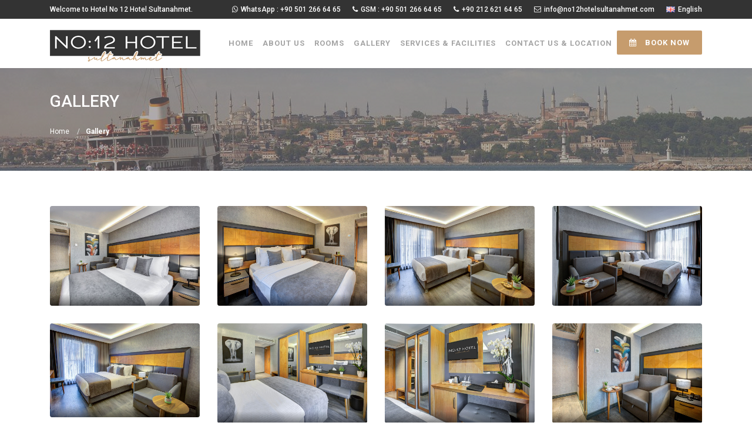

--- FILE ---
content_type: text/html; charset=UTF-8
request_url: https://no12hotelsultanahmet.com/gallery
body_size: 4658
content:

<!doctype html>
<html lang="en">
  <head>
    <meta charset="utf-8">
    <meta content="IE=edge" http-equiv="X-UA-Compatible">
    <meta content="width=device-width, initial-scale=1, maximum-scale=1" name="viewport">
    <!-- ========== SEO ========== -->
    <title>No:12 Hotel Sultanahmet - GALLERY</title>
    <meta content="No:12 Hotel Sultanahmet" name="description">
    <meta content="" name="author">
<link rel="shortcut icon" href="img/fav.png" />
    <link rel="stylesheet" href="https://www.no12hotelsultanahmet.com/css/bootstrap.min.css">
    <link rel="stylesheet" href="https://www.no12hotelsultanahmet.com/css/bootstrap-select.min.css">
    <link rel="stylesheet" href="https://www.no12hotelsultanahmet.com/css/jquery.mmenu.css">
    <link rel="stylesheet" href="https://www.no12hotelsultanahmet.com/revolution/css/layers.css">
    <link rel="stylesheet" href="https://www.no12hotelsultanahmet.com/revolution/css/settings.css">
    <link rel="stylesheet" href="https://www.no12hotelsultanahmet.com/revolution/css/navigation.css">
    <link rel="stylesheet" href="https://www.no12hotelsultanahmet.com/css/animate.min.css">
    <link rel="stylesheet" href="https://www.no12hotelsultanahmet.com/css/owl.carousel.min.css">
    <link rel="stylesheet" href="https://www.no12hotelsultanahmet.com/css/magnific-popup.css">
    <link rel="stylesheet" href="https://www.no12hotelsultanahmet.com/css/style.css?v=3">
    <link rel="stylesheet" href="https://www.no12hotelsultanahmet.com/css/custom.css?v=2">
    <!-- ========== ICON FONTS ========== -->
    <link href="fonts/font-awesome.min.css" rel="stylesheet">
    <link href="fonts/flaticon.css" rel="stylesheet">
    <!-- ========== GOOGLE FONTS ========== -->
    <link href="https://fonts.googleapis.com/css?family=Oswald:400,500,600,700%7CRoboto:100,300,400,400i,500,700" rel="stylesheet">
<!-- Google tag (gtag.js) -->
<script async src="https://www.googletagmanager.com/gtag/js?id=AW-16862308621">
</script>
<script>
  window.dataLayer = window.dataLayer || [];
  function gtag(){dataLayer.push(arguments);}
  gtag('js', new Date());

  gtag('config', 'AW-16862308621');
</script>


<!-- Google tag (gtag.js) -->
<script async src="https://www.googletagmanager.com/gtag/js?id=G-67NGDLVMZ6"></script>
<script>
  window.dataLayer = window.dataLayer || [];
  function gtag(){dataLayer.push(arguments);}
  gtag('js', new Date());

  gtag('config', 'G-67NGDLVMZ6');
</script>


 
<script>
function gtag_report_conversion(url) {
  var callback = function () {
    if (typeof(url) != 'undefined') {
      window.location = url;
    }
  };
  gtag('event', 'conversion', {
      'send_to': 'AW-16862308621/lxszCI6V2Z0aEI3Syeg-',
      'value': 1.0,
      'currency': 'TRY',
      'event_callback': callback
  });
  return false;
}
</script>
 
 </head>
  <body>
    <!-- ========== MOBILE MENU ========== -->
    <nav id="mobile-menu"></nav>
    <!-- ========== WRAPPER ========== -->
    <div class="wrapper">
      <!-- ========== TOP MENU ========== -->
      <div class="topbar">
        <div class="container">
          <div class="welcome-mssg">
            Welcome to Hotel No 12 Hotel Sultanahmet.
          </div>
          <div class="top-right-menu">
            <ul class="top-menu">
			
			<li class="d-none d-md-inline">
                <a href="https://wa.me/+905012666465" target="_blank" onclick="gtag_report_conversion()">
                  <i class="fa fa-whatsapp"></i>WhatsApp : +90 501 266 64 65
                </a>
              </li>
			  
              <li class="d-none d-md-inline">
                <a href="tel:+905012666465" onclick="gtag_report_conversion()">
                  <i class="fa fa-phone"></i>GSM : +90 501 266 64 65
                </a>
              </li>
			   <li class="d-none d-md-inline">
                <a href="tel:+902126216465" onclick="gtag_report_conversion()">
                  <i class="fa fa-phone"></i>+90 212 621 64 65
                </a>
              </li>
              <li class="d-none d-md-inline">
                <a href="/cdn-cgi/l/email-protection#cba2a5ada48ba5a4faf9a3a4bfaea7b8bea7bfaaa5aaa3a6aebfe5a8a4a6" onclick="gtag_report_conversion()">
                  <i class="fa fa-envelope-o "></i><span class="__cf_email__" data-cfemail="563f38303916383967643e3922333a25233a223738373e3b33227835393b">[email&#160;protected]</span></a>
              </li>
			                <li class="language-menu">
                <a href="#" class="active-language"><img src="images/icons/flags/gb.png" width="30" alt="Image">English</a>
                <ul class="languages">
                  <li class="language">
                    <a href="?lang=tr"><img src="images/icons/flags/tr.png" alt="Image">Türkçe</a>
                  </li>

                </ul>
              </li>
			              </ul>
          </div>
        </div>
      </div>
      <!-- ========== HEADER ========== -->
      <header class="horizontal-header sticky-header" data-menutoggle="991">
        <div class="container">
          <!-- BRAND -->
          <div class="brand">
            <div class="logo">
              <a href="https://www.no12hotelsultanahmet.com/">
                <img src="img/logo.png?v=1" alt="no:12 hotel sultanahmet">
              </a>
            </div>
          </div>
          <!-- MOBILE MENU BUTTON -->
          <div id="toggle-menu-button" class="toggle-menu-button">
            <span class="line"></span>
            <span class="line"></span>
            <span class="line"></span>
          </div>
          <!-- MAIN MENU -->
          <nav id="main-menu" class="main-menu">
            <ul class="menu">
              <li class="menu-item ">
                <a href="https://www.no12hotelsultanahmet.com/">HOME</a>
                
              </li>
			  
			   <li class="menu-item ">
                <a href="https://www.no12hotelsultanahmet.com/about-us">ABOUT US</a>
                
              </li>
			  
              <li class="menu-item dropdown">
                <a href="#">ROOMS</a>
                <ul class="submenu">
                  <li class="menu-item"> <a href="https://www.no12hotelsultanahmet.com/standard-double-room">Standard Double Room</a>  </li>
                  <li class="menu-item"> <a href="https://www.no12hotelsultanahmet.com/superior-double-room">Superior Double Room</a>  </li>
                  <li class="menu-item"> <a href="https://www.no12hotelsultanahmet.com/deluxe-double-room">Superior Double with Extrabed</a>  </li>
                 <li class="menu-item"> <a href="https://www.no12hotelsultanahmet.com/superior-triple-room">Deluxe Triple Room</a>  </li>
                   
                </ul>
              </li>
			  
			   <li class="menu-item"><a href="https://www.no12hotelsultanahmet.com/gallery">GALLERY</a>  </li>
            
			 <li class="menu-item dropdown">
                <a href="https://www.no12hotelsultanahmet.com/services">SERVICES & FACILITIES</a>
                <ul class="submenu" style="display:none;">
                  <li class="menu-item"> <a href="#">No:12 Coffee</a></li>
                  <li class="menu-item"> <a href="#">Tour & Transfer</a></li>
                  <li class="menu-item"> <a href="#">Rent a Car</a></li>
                  <li class="menu-item"> <a href="#">Restaurant</a></li>
               
                 
                </ul>
              </li>
             
               <li class="menu-item"><a href="https://www.no12hotelsultanahmet.com/contact-us">CONTACT US & LOCATION</a>  </li>
              
			   
              <li class="menu-item menu-btn">
                <a href="https://no-12.rezervasyonal.com/" class="btn" target="_blank" onclick="gtag_report_conversion()">
                  <i class="fa fa-calendar"></i>
                  BOOK NOW</a>
              </li>
            </ul>
          </nav>
        </div>
      </header>      <!-- ========== PAGE TITLE ========== -->
      <div class="page-title gradient-overlay op6" style="background: url(img/header-bg.jpg); background-repeat: no-repeat;
  background-size: cover;">
        <div class="container">
          <div class="inner">
            <h1>GALLERY</h1>
            <ol class="breadcrumb">
              <li>
                <a href="index.html">Home</a>
              </li>
              <li>Gallery</li>
            </ol>
          </div>
        </div>
      </div>
      <!-- ========== MAIN ========== -->
      <main class="gallery-page">
        <!-- FILTERS -->
        <div class="container" style="display:none;">
          <div class="gallery-filters">
            <a href="#" data-filter="*" class="filter active">ALL</a>
            <a href="#" data-filter=".filter-restaurnat" class="filter">RESTAURANT</a>
            <a href="#" data-filter=".filter-terrace" class="filter">TERRACE</a>
            <a href="#" data-filter=".filter-roomview" class="filter">ROOM VIEW</a>
          </div>
        </div>
        <!-- GALLERY -->
        <div class="container">
          <div class="grid image-gallery row">
            <!-- ITEM -->
			
			            <div class="gallery-item filter-roomview col-md-3">
              <figure class="image-icon">
                <a href="img/odalar/superior-double-superior-extrabed/1.jpg">
                  <img src="img/odalar/superior-double-superior-extrabed/1.jpg" class="img-fluid" alt="Image">
                </a>
                <figcaption></figcaption>
              </figure>
            </div>
			            <div class="gallery-item filter-roomview col-md-3">
              <figure class="image-icon">
                <a href="img/odalar/superior-double-superior-extrabed/2.jpg">
                  <img src="img/odalar/superior-double-superior-extrabed/2.jpg" class="img-fluid" alt="Image">
                </a>
                <figcaption></figcaption>
              </figure>
            </div>
			            <div class="gallery-item filter-roomview col-md-3">
              <figure class="image-icon">
                <a href="img/odalar/superior-double-superior-extrabed/3.jpg">
                  <img src="img/odalar/superior-double-superior-extrabed/3.jpg" class="img-fluid" alt="Image">
                </a>
                <figcaption></figcaption>
              </figure>
            </div>
			            <div class="gallery-item filter-roomview col-md-3">
              <figure class="image-icon">
                <a href="img/odalar/superior-double-superior-extrabed/4.jpg">
                  <img src="img/odalar/superior-double-superior-extrabed/4.jpg" class="img-fluid" alt="Image">
                </a>
                <figcaption></figcaption>
              </figure>
            </div>
			            <div class="gallery-item filter-roomview col-md-3">
              <figure class="image-icon">
                <a href="img/odalar/superior-double-superior-extrabed/5.jpg">
                  <img src="img/odalar/superior-double-superior-extrabed/5.jpg" class="img-fluid" alt="Image">
                </a>
                <figcaption></figcaption>
              </figure>
            </div>
			            <div class="gallery-item filter-roomview col-md-3">
              <figure class="image-icon">
                <a href="img/odalar/superior-double-superior-extrabed/6.jpg">
                  <img src="img/odalar/superior-double-superior-extrabed/6.jpg" class="img-fluid" alt="Image">
                </a>
                <figcaption></figcaption>
              </figure>
            </div>
			            <div class="gallery-item filter-roomview col-md-3">
              <figure class="image-icon">
                <a href="img/odalar/superior-double-superior-extrabed/7.jpg">
                  <img src="img/odalar/superior-double-superior-extrabed/7.jpg" class="img-fluid" alt="Image">
                </a>
                <figcaption></figcaption>
              </figure>
            </div>
			            <div class="gallery-item filter-roomview col-md-3">
              <figure class="image-icon">
                <a href="img/odalar/superior-double-superior-extrabed/8.jpg">
                  <img src="img/odalar/superior-double-superior-extrabed/8.jpg" class="img-fluid" alt="Image">
                </a>
                <figcaption></figcaption>
              </figure>
            </div>
			            <div class="gallery-item filter-roomview col-md-3">
              <figure class="image-icon">
                <a href="img/odalar/superior-double-superior-extrabed/9.jpg">
                  <img src="img/odalar/superior-double-superior-extrabed/9.jpg" class="img-fluid" alt="Image">
                </a>
                <figcaption></figcaption>
              </figure>
            </div>
			            <div class="gallery-item filter-roomview col-md-3">
              <figure class="image-icon">
                <a href="img/odalar/superior-double-superior-extrabed/10.jpg">
                  <img src="img/odalar/superior-double-superior-extrabed/10.jpg" class="img-fluid" alt="Image">
                </a>
                <figcaption></figcaption>
              </figure>
            </div>
			            <div class="gallery-item filter-roomview col-md-3">
              <figure class="image-icon">
                <a href="img/odalar/superior-double-superior-extrabed/11.jpg">
                  <img src="img/odalar/superior-double-superior-extrabed/11.jpg" class="img-fluid" alt="Image">
                </a>
                <figcaption></figcaption>
              </figure>
            </div>
			            <div class="gallery-item filter-roomview col-md-3">
              <figure class="image-icon">
                <a href="img/odalar/superior-double-superior-extrabed/12.jpg">
                  <img src="img/odalar/superior-double-superior-extrabed/12.jpg" class="img-fluid" alt="Image">
                </a>
                <figcaption></figcaption>
              </figure>
            </div>
						
			            <div class="gallery-item filter-roomview col-md-3">
              <figure class="image-icon">
                <a href="img/odalar/standard-double-room/1.jpg">
                  <img src="img/odalar/standard-double-room/1.jpg" class="img-fluid" alt="Image">
                </a>
                <figcaption></figcaption>
              </figure>
            </div>
			            <div class="gallery-item filter-roomview col-md-3">
              <figure class="image-icon">
                <a href="img/odalar/standard-double-room/2.jpg">
                  <img src="img/odalar/standard-double-room/2.jpg" class="img-fluid" alt="Image">
                </a>
                <figcaption></figcaption>
              </figure>
            </div>
			            <div class="gallery-item filter-roomview col-md-3">
              <figure class="image-icon">
                <a href="img/odalar/standard-double-room/3.jpg">
                  <img src="img/odalar/standard-double-room/3.jpg" class="img-fluid" alt="Image">
                </a>
                <figcaption></figcaption>
              </figure>
            </div>
			            <div class="gallery-item filter-roomview col-md-3">
              <figure class="image-icon">
                <a href="img/odalar/standard-double-room/4.jpg">
                  <img src="img/odalar/standard-double-room/4.jpg" class="img-fluid" alt="Image">
                </a>
                <figcaption></figcaption>
              </figure>
            </div>
			            <div class="gallery-item filter-roomview col-md-3">
              <figure class="image-icon">
                <a href="img/odalar/standard-double-room/5.jpg">
                  <img src="img/odalar/standard-double-room/5.jpg" class="img-fluid" alt="Image">
                </a>
                <figcaption></figcaption>
              </figure>
            </div>
			            <div class="gallery-item filter-roomview col-md-3">
              <figure class="image-icon">
                <a href="img/odalar/standard-double-room/6.jpg">
                  <img src="img/odalar/standard-double-room/6.jpg" class="img-fluid" alt="Image">
                </a>
                <figcaption></figcaption>
              </figure>
            </div>
			            <div class="gallery-item filter-roomview col-md-3">
              <figure class="image-icon">
                <a href="img/odalar/standard-double-room/7.jpg">
                  <img src="img/odalar/standard-double-room/7.jpg" class="img-fluid" alt="Image">
                </a>
                <figcaption></figcaption>
              </figure>
            </div>
			            <div class="gallery-item filter-roomview col-md-3">
              <figure class="image-icon">
                <a href="img/odalar/standard-double-room/8.jpg">
                  <img src="img/odalar/standard-double-room/8.jpg" class="img-fluid" alt="Image">
                </a>
                <figcaption></figcaption>
              </figure>
            </div>
			            <div class="gallery-item filter-roomview col-md-3">
              <figure class="image-icon">
                <a href="img/odalar/standard-double-room/9.jpg">
                  <img src="img/odalar/standard-double-room/9.jpg" class="img-fluid" alt="Image">
                </a>
                <figcaption></figcaption>
              </figure>
            </div>
			            <div class="gallery-item filter-roomview col-md-3">
              <figure class="image-icon">
                <a href="img/odalar/standard-double-room/10.jpg">
                  <img src="img/odalar/standard-double-room/10.jpg" class="img-fluid" alt="Image">
                </a>
                <figcaption></figcaption>
              </figure>
            </div>
						
			 
			
			            <div class="gallery-item filter-roomview col-md-3">
              <figure class="image-icon">
                <a href="img/galeri/1.jpg">
                  <img src="img/galeri/1.jpg" class="img-fluid" alt="Image">
                </a>
                <figcaption></figcaption>
              </figure>
            </div>
			            <div class="gallery-item filter-roomview col-md-3">
              <figure class="image-icon">
                <a href="img/galeri/2.jpg">
                  <img src="img/galeri/2.jpg" class="img-fluid" alt="Image">
                </a>
                <figcaption></figcaption>
              </figure>
            </div>
			            <div class="gallery-item filter-roomview col-md-3">
              <figure class="image-icon">
                <a href="img/galeri/3.jpg">
                  <img src="img/galeri/3.jpg" class="img-fluid" alt="Image">
                </a>
                <figcaption></figcaption>
              </figure>
            </div>
			            <div class="gallery-item filter-roomview col-md-3">
              <figure class="image-icon">
                <a href="img/galeri/4.jpg">
                  <img src="img/galeri/4.jpg" class="img-fluid" alt="Image">
                </a>
                <figcaption></figcaption>
              </figure>
            </div>
			            <div class="gallery-item filter-roomview col-md-3">
              <figure class="image-icon">
                <a href="img/galeri/5.jpg">
                  <img src="img/galeri/5.jpg" class="img-fluid" alt="Image">
                </a>
                <figcaption></figcaption>
              </figure>
            </div>
			            <div class="gallery-item filter-roomview col-md-3">
              <figure class="image-icon">
                <a href="img/galeri/6.jpg">
                  <img src="img/galeri/6.jpg" class="img-fluid" alt="Image">
                </a>
                <figcaption></figcaption>
              </figure>
            </div>
			            <div class="gallery-item filter-roomview col-md-3">
              <figure class="image-icon">
                <a href="img/galeri/7.jpg">
                  <img src="img/galeri/7.jpg" class="img-fluid" alt="Image">
                </a>
                <figcaption></figcaption>
              </figure>
            </div>
			            <div class="gallery-item filter-roomview col-md-3">
              <figure class="image-icon">
                <a href="img/galeri/8.jpg">
                  <img src="img/galeri/8.jpg" class="img-fluid" alt="Image">
                </a>
                <figcaption></figcaption>
              </figure>
            </div>
			            <div class="gallery-item filter-roomview col-md-3">
              <figure class="image-icon">
                <a href="img/galeri/9.jpg">
                  <img src="img/galeri/9.jpg" class="img-fluid" alt="Image">
                </a>
                <figcaption></figcaption>
              </figure>
            </div>
			            <div class="gallery-item filter-roomview col-md-3">
              <figure class="image-icon">
                <a href="img/galeri/10.jpg">
                  <img src="img/galeri/10.jpg" class="img-fluid" alt="Image">
                </a>
                <figcaption></figcaption>
              </figure>
            </div>
			            <div class="gallery-item filter-roomview col-md-3">
              <figure class="image-icon">
                <a href="img/galeri/11.jpg">
                  <img src="img/galeri/11.jpg" class="img-fluid" alt="Image">
                </a>
                <figcaption></figcaption>
              </figure>
            </div>
			            <div class="gallery-item filter-roomview col-md-3">
              <figure class="image-icon">
                <a href="img/galeri/12.jpg">
                  <img src="img/galeri/12.jpg" class="img-fluid" alt="Image">
                </a>
                <figcaption></figcaption>
              </figure>
            </div>
			            <div class="gallery-item filter-roomview col-md-3">
              <figure class="image-icon">
                <a href="img/galeri/13.jpg">
                  <img src="img/galeri/13.jpg" class="img-fluid" alt="Image">
                </a>
                <figcaption></figcaption>
              </figure>
            </div>
			            <div class="gallery-item filter-roomview col-md-3">
              <figure class="image-icon">
                <a href="img/galeri/14.jpg">
                  <img src="img/galeri/14.jpg" class="img-fluid" alt="Image">
                </a>
                <figcaption></figcaption>
              </figure>
            </div>
			            <div class="gallery-item filter-roomview col-md-3">
              <figure class="image-icon">
                <a href="img/galeri/15.jpg">
                  <img src="img/galeri/15.jpg" class="img-fluid" alt="Image">
                </a>
                <figcaption></figcaption>
              </figure>
            </div>
			            <div class="gallery-item filter-roomview col-md-3">
              <figure class="image-icon">
                <a href="img/galeri/16.jpg">
                  <img src="img/galeri/16.jpg" class="img-fluid" alt="Image">
                </a>
                <figcaption></figcaption>
              </figure>
            </div>
			            <div class="gallery-item filter-roomview col-md-3">
              <figure class="image-icon">
                <a href="img/galeri/17.jpg">
                  <img src="img/galeri/17.jpg" class="img-fluid" alt="Image">
                </a>
                <figcaption></figcaption>
              </figure>
            </div>
			            <div class="gallery-item filter-roomview col-md-3">
              <figure class="image-icon">
                <a href="img/galeri/18.jpg">
                  <img src="img/galeri/18.jpg" class="img-fluid" alt="Image">
                </a>
                <figcaption></figcaption>
              </figure>
            </div>
			            <div class="gallery-item filter-roomview col-md-3">
              <figure class="image-icon">
                <a href="img/galeri/19.jpg">
                  <img src="img/galeri/19.jpg" class="img-fluid" alt="Image">
                </a>
                <figcaption></figcaption>
              </figure>
            </div>
						
			 
		 
			            <div class="gallery-item filter-roomview col-md-3">
              <figure class="image-icon">
                <a href="img/galeri/yeni/1 (21).jpg">
                  <img src="img/galeri/yeni/1 (21).jpg" class="img-fluid" alt="Image">
                </a>
                <figcaption></figcaption>
              </figure>
            </div>
			            <div class="gallery-item filter-roomview col-md-3">
              <figure class="image-icon">
                <a href="img/galeri/yeni/1 (22).jpg">
                  <img src="img/galeri/yeni/1 (22).jpg" class="img-fluid" alt="Image">
                </a>
                <figcaption></figcaption>
              </figure>
            </div>
			            <div class="gallery-item filter-roomview col-md-3">
              <figure class="image-icon">
                <a href="img/galeri/yeni/1 (23).jpg">
                  <img src="img/galeri/yeni/1 (23).jpg" class="img-fluid" alt="Image">
                </a>
                <figcaption></figcaption>
              </figure>
            </div>
			            <div class="gallery-item filter-roomview col-md-3">
              <figure class="image-icon">
                <a href="img/galeri/yeni/1 (24).jpg">
                  <img src="img/galeri/yeni/1 (24).jpg" class="img-fluid" alt="Image">
                </a>
                <figcaption></figcaption>
              </figure>
            </div>
			            <div class="gallery-item filter-roomview col-md-3">
              <figure class="image-icon">
                <a href="img/galeri/yeni/1 (25).jpg">
                  <img src="img/galeri/yeni/1 (25).jpg" class="img-fluid" alt="Image">
                </a>
                <figcaption></figcaption>
              </figure>
            </div>
			            <div class="gallery-item filter-roomview col-md-3">
              <figure class="image-icon">
                <a href="img/galeri/yeni/1 (26).jpg">
                  <img src="img/galeri/yeni/1 (26).jpg" class="img-fluid" alt="Image">
                </a>
                <figcaption></figcaption>
              </figure>
            </div>
			            <div class="gallery-item filter-roomview col-md-3">
              <figure class="image-icon">
                <a href="img/galeri/yeni/1 (27).jpg">
                  <img src="img/galeri/yeni/1 (27).jpg" class="img-fluid" alt="Image">
                </a>
                <figcaption></figcaption>
              </figure>
            </div>
			            <div class="gallery-item filter-roomview col-md-3">
              <figure class="image-icon">
                <a href="img/galeri/yeni/1 (28).jpg">
                  <img src="img/galeri/yeni/1 (28).jpg" class="img-fluid" alt="Image">
                </a>
                <figcaption></figcaption>
              </figure>
            </div>
			            <div class="gallery-item filter-roomview col-md-3">
              <figure class="image-icon">
                <a href="img/galeri/yeni/1 (29).jpg">
                  <img src="img/galeri/yeni/1 (29).jpg" class="img-fluid" alt="Image">
                </a>
                <figcaption></figcaption>
              </figure>
            </div>
			            <div class="gallery-item filter-roomview col-md-3">
              <figure class="image-icon">
                <a href="img/galeri/yeni/1 (30).jpg">
                  <img src="img/galeri/yeni/1 (30).jpg" class="img-fluid" alt="Image">
                </a>
                <figcaption></figcaption>
              </figure>
            </div>
			            <div class="gallery-item filter-roomview col-md-3">
              <figure class="image-icon">
                <a href="img/galeri/yeni/1 (31).jpg">
                  <img src="img/galeri/yeni/1 (31).jpg" class="img-fluid" alt="Image">
                </a>
                <figcaption></figcaption>
              </figure>
            </div>
			            <div class="gallery-item filter-roomview col-md-3">
              <figure class="image-icon">
                <a href="img/galeri/yeni/1 (32).jpg">
                  <img src="img/galeri/yeni/1 (32).jpg" class="img-fluid" alt="Image">
                </a>
                <figcaption></figcaption>
              </figure>
            </div>
			            <div class="gallery-item filter-roomview col-md-3">
              <figure class="image-icon">
                <a href="img/galeri/yeni/1 (33).jpg">
                  <img src="img/galeri/yeni/1 (33).jpg" class="img-fluid" alt="Image">
                </a>
                <figcaption></figcaption>
              </figure>
            </div>
			            <div class="gallery-item filter-roomview col-md-3">
              <figure class="image-icon">
                <a href="img/galeri/yeni/1 (34).jpg">
                  <img src="img/galeri/yeni/1 (34).jpg" class="img-fluid" alt="Image">
                </a>
                <figcaption></figcaption>
              </figure>
            </div>
			            <div class="gallery-item filter-roomview col-md-3">
              <figure class="image-icon">
                <a href="img/galeri/yeni/1 (35).jpg">
                  <img src="img/galeri/yeni/1 (35).jpg" class="img-fluid" alt="Image">
                </a>
                <figcaption></figcaption>
              </figure>
            </div>
			            <div class="gallery-item filter-roomview col-md-3">
              <figure class="image-icon">
                <a href="img/galeri/yeni/1 (36).jpg">
                  <img src="img/galeri/yeni/1 (36).jpg" class="img-fluid" alt="Image">
                </a>
                <figcaption></figcaption>
              </figure>
            </div>
			            <div class="gallery-item filter-roomview col-md-3">
              <figure class="image-icon">
                <a href="img/galeri/yeni/1 (37).jpg">
                  <img src="img/galeri/yeni/1 (37).jpg" class="img-fluid" alt="Image">
                </a>
                <figcaption></figcaption>
              </figure>
            </div>
			            <div class="gallery-item filter-roomview col-md-3">
              <figure class="image-icon">
                <a href="img/galeri/yeni/1 (38).jpg">
                  <img src="img/galeri/yeni/1 (38).jpg" class="img-fluid" alt="Image">
                </a>
                <figcaption></figcaption>
              </figure>
            </div>
			            <div class="gallery-item filter-roomview col-md-3">
              <figure class="image-icon">
                <a href="img/galeri/yeni/1 (39).jpg">
                  <img src="img/galeri/yeni/1 (39).jpg" class="img-fluid" alt="Image">
                </a>
                <figcaption></figcaption>
              </figure>
            </div>
			            <div class="gallery-item filter-roomview col-md-3">
              <figure class="image-icon">
                <a href="img/galeri/yeni/1 (40).jpg">
                  <img src="img/galeri/yeni/1 (40).jpg" class="img-fluid" alt="Image">
                </a>
                <figcaption></figcaption>
              </figure>
            </div>
						
          </div>
        </div>
      </main>
      <!-- ========== FOOTER ========== -->
       <footer>

	<div class="footer_tel_wp ">
		<div class="container-fluid">
		<div class="row">
			<div class="col-6 wp"> <a href="https://wa.me/+905012666465" target="_blank" onclick="gtag_report_conversion()"><i class="fa fa-whatsapp"></i> WhatsApp</a></div>
			<div class="col-6 book"> <a href="https://no-12.rezervasyonal.com/" target="_blank" onclick="gtag_report_conversion()"><i class="fa fa-calendar"></i> BOOK NOW</a></div>
		</div>
			
		</div>
	</div>
	
        <div class="footer-widgets">
          <div class="container">
            <div class="row">
              <!-- WIDGET -->
              <div class="col-md-3">
                <div class="footer-widget">
                  <img src="img/logo.png?v=1">
                  <div class="inner">
                    <p>No:12 Hotel Sultanahmet is a new boutique hotel, opened in 2021 at the central of historical peninsula (Sultanahmet)...</p>
                    <a href="#" target="_blank" style="display:none;">
                      <div class="tripadvisor-banner">
                        <span class="review">Recommended</span>
                        <img src="images/icons/tripadvisor.png" alt="Image">
                      </div>
                    </a>
                  </div>
                </div>
              </div>
              <!-- WIDGET -->
              <div class="col-md-3">
                <div class="footer-widget">
                  <h3>OUR ROOMS</h3>
                  <div class="inner">
                    <ul class="latest-posts">
                   <li class="menu-item"> <a href="https://www.no12hotelsultanahmet.com/standard-double-room">Standard Double Room</a>  </li>
                  <li class="menu-item"> <a href="https://www.no12hotelsultanahmet.com/superior-double-room">Superior Double Room</a>  </li>
                  <li class="menu-item"> <a href="https://www.no12hotelsultanahmet.com/deluxe-double-room">Superior Double with Extrabed</a>  </li>
                 <li class="menu-item"> <a href="https://www.no12hotelsultanahmet.com/superior-triple-room">Deluxe Triple Room</a>  </li>
  						
                    </ul>
                  </div>
                </div>
              </div>
              <!-- WIDGET -->
              <div class="col-md-2">
                <div class="footer-widget">
                  <h3>USEFUL LINKS</h3>
                  <div class="inner">
                    <ul class="useful-links">
                      <li>
                        <a href="about-us">ABOUT US</a>
                      </li>
                      <li>
                        <a href="services">SERVICES & FACILITIES</a>
                      </li>
                      
                      <li>
                        <a href="gallery">GALLERY</a>
                      </li>
                      <li>
                        <a href="contact-us">CONTACT US & LOCATION</a>
                      </li>
                    </ul>
                  </div>
                </div>
              </div>
              <!-- WIDGET -->
              <div class="col-md-4">
                <div class="footer-widget">
                  <h3>CONTACT US</h3>
                  <div class="inner">
                    <ul class="contact-details">
                      <li>
                        <i class="fa fa-map-marker" aria-hidden="true"></i>
                       Alemdar Mahallesi, Prof. Kazım İsmail Gürkan Cd. No:12 Sultanahmet / Fatih / İstanbul</li>
                      <li>
                        <i class="fa fa-phone" aria-hidden="true"></i>
                        <a href="tel:+905012666465" onclick="gtag_report_conversion()">GSM: +90 501 266 64 65</a>
                      </li>
                      <li>
                        <i class="fa fa-fax"></i>
                        <a href="tel:+902126216465"  onclick="gtag_report_conversion()">Phone: +90 212 621 64 65</a></li>
                      <li>
                        <i class="fa fa-globe"></i>
                         www.no12hotelsultanahmet.com</li>
                      <li>
                        <i class="fa fa-envelope"></i>
                       
                        <a href="/cdn-cgi/l/email-protection#8de4e3ebe2cde3e2bcbfe5e2f9e8e1fef8e1f9ece3ece5e0e8f9a3eee2e0"><span class="__cf_email__" data-cfemail="1c75727a735c72732d2e74736879706f6970687d727d74717968327f7371">[email&#160;protected]</span></a>
                      </li>
                    </ul>
                  </div>
                </div>
              </div>
            </div>
          </div>
        </div>
        <!-- SUBFOOTER -->
        <div class="subfooter">
          <div class="container">
            <div class="row">
              <div class="col-md-6">
                <div class="copyrights">&copy; 2021 NO:12 Hotel Sultanahmet.</div>
              </div>
			  

              <div class="col-md-6">
                <div class="social-media">
				  <a target="_blank" class="facebook" data-original-title="Facebook" data-toggle="tooltip" href="https://www.facebook.com/No12-Hotel-Sultanahmet-102254291722398">
                    <i class="fa fa-facebook"></i>
                  </a>
                 <!--   <a class="twitter" data-original-title="Twitter" data-toggle="tooltip" href="#">
                    <i class="fa fa-twitter"></i>
                  </a>-->
                   
                  <a target="_blank" class="linkedin" data-original-title="Linkedin" data-toggle="tooltip" href="https://tr.linkedin.com/company/no12hotel?trk=public_profile_topcard-current-company">
                    <i class="fa fa-linkedin"></i>
                  </a>
                  
                  <a target="_blank" class="instagram" data-original-title="Instagram" data-toggle="tooltip" href="https://www.instagram.com/no12hotel/">
                    <i class="fa fa-instagram"></i>
                  </a>
                </div>
              </div>
			  
			   <div class="col-md-12">
                 
                <div class="copyrights text-center" style="font-size:12px;">  Designed by <a href="https://www.hamiozturk.com/" target="_blank">Web Tasarımcı</a> </div>
              </div>
            </div>
          </div>
        </div>
      </footer>    </div>
    <div class="notification"></div>
    <!-- ========== BACK TO TOP ========== -->
    <div class="back-to-top">
      <i class="fa fa-angle-up" aria-hidden="true"></i>
    </div>
    <!-- ========== JAVASCRIPT ========== -->
    <script data-cfasync="false" src="/cdn-cgi/scripts/5c5dd728/cloudflare-static/email-decode.min.js"></script><script src="js/jquery.min.js"></script>
    <script src="https://maps.google.com/maps/api/js?key=YOUR_API_KEY"></script>
    <script src="js/bootstrap.min.js"></script>
    <script src="js/bootstrap-select.min.js"></script>
    <script src="js/jquery.mmenu.js"></script>
    <script src="js/jquery.inview.min.js"></script>
    <script src="js/jquery.countdown.min.js"></script>
    <script src="js/jquery.magnific-popup.min.js"></script>
    <script src="js/owl.carousel.min.js"></script>
    <script src="js/owl.carousel.thumbs.min.js"></script>
    <script src="js/isotope.pkgd.min.js"></script>
    <script src="js/imagesloaded.pkgd.min.js"></script>
    <script src="js/masonry.pkgd.min.js"></script>
    <script src="js/wow.min.js"></script>
    <script src="js/countup.min.js"></script>
    <script src="js/moment.min.js"></script>
    <script src="js/daterangepicker.js"></script>
    <script src="js/parallax.min.js"></script>
    <script src="js/smoothscroll.min.js"></script>
    <script src="js/instafeed.min.js"></script>
    <script src="js/main.js"></script>
    <!-- ========== REVOLUTION SLIDER ========== -->
    <script src="revolution/js/jquery.themepunch.tools.min.js"></script>
    <script src="revolution/js/jquery.themepunch.revolution.min.js"></script>
    <script src="revolution/js/extensions/revolution.extension.actions.min.js"></script>
    <script src="revolution/js/extensions/revolution.extension.carousel.min.js"></script>
    <script src="revolution/js/extensions/revolution.extension.kenburn.min.js"></script>
    <script src="revolution/js/extensions/revolution.extension.layeranimation.min.js"></script>
    <script src="revolution/js/extensions/revolution.extension.migration.min.js"></script>
    <script src="revolution/js/extensions/revolution.extension.navigation.min.js"></script>
    <script src="revolution/js/extensions/revolution.extension.parallax.min.js"></script>
    <script src="revolution/js/extensions/revolution.extension.slideanims.min.js"></script>
    <script src="revolution/js/extensions/revolution.extension.video.min.js"></script>
  <script defer src="https://static.cloudflareinsights.com/beacon.min.js/vcd15cbe7772f49c399c6a5babf22c1241717689176015" integrity="sha512-ZpsOmlRQV6y907TI0dKBHq9Md29nnaEIPlkf84rnaERnq6zvWvPUqr2ft8M1aS28oN72PdrCzSjY4U6VaAw1EQ==" data-cf-beacon='{"version":"2024.11.0","token":"a8524bde2b3e40669e538d3ed54dd857","r":1,"server_timing":{"name":{"cfCacheStatus":true,"cfEdge":true,"cfExtPri":true,"cfL4":true,"cfOrigin":true,"cfSpeedBrain":true},"location_startswith":null}}' crossorigin="anonymous"></script>
</body>
</html>


--- FILE ---
content_type: text/css
request_url: https://www.no12hotelsultanahmet.com/css/style.css?v=3
body_size: 16351
content:
*{margin:0;padding:0}body{background:#fff;font-size:15px;font-weight:400;font-family:'Roboto',sans-serif;line-height:1.9em;color:#8c8c8c}body.dark{background:#232628}body.boxed{background:url(../images/boxed-bg.jpg) repeat;background-attachment:fixed}body.boxed .wrapper{background:#fff;max-width:1250px;overflow:hidden;position:relative;padding:0;-webkit-box-shadow:0 15px 75px 0 rgba(0,0,0,.05);box-shadow:0 15px 75px 0 rgba(0,0,0,.05);margin-left:auto;margin-right:auto}body.dark.boxed .wrapper{background:#232628}body.has-vertical-header{overflow-x:hidden}body.has-vertical-header .wrapper{margin-left:100px}body.has-vertical-header-open .wrapper{margin-left:280px}body.has-vertical-header .wrapper{-webkit-transition:.4s;transition:.4s}::-moz-selection{background:#333}::selection{background:#333}::-moz-selection{background:#333}figure{margin:0}ul,li{margin:0;padding:0}main{padding:60px 0}h1,h2,h3,h4,h5,h6,button{font-weight:600}h1{font-size:34px}h2{font-size:28px}h3{font-size:24px}h4{font-size:20px}h5{font-size:18px}h6{font-size:16px}p{font-size:15px;line-height:28px}a{color:#b5bec4;-webkit-transition:all .2s ease-out;transition:all .2s ease-out}a:hover,a:focus,a:active{color:#afafaf;text-decoration:none;outline:none;background:none}.mt0{margin-top:0}.mt5{margin-top:5px}.mt10{margin-top:10px}.mt15{margin-top:15px}.mt20{margin-top:20px}.mt25{margin-top:25px}.mt30{margin-top:30px}.mt35{margin-top:35px}.mt40{margin-top:40px}.mt45{margin-top:45px}.mt50{margin-top:50px}.mt55{margin-top:55px}.mt60{margin-top:60px}.mt65{margin-top:65px}.mt70{margin-top:70px}.mt75{margin-top:75px}.mt80{margin-top:80px}.mt85{margin-top:85px}.mt90{margin-top:90px}.mt95{margin-top:95px}.mt100{margin-top:100px}.mt-5{margin-top:-5px}.mt-10{margin-top:-10px}.mt-15{margin-top:-15px}.mt-20{margin-top:-20px}.mt-25{margin-top:-25px}.mt-30{margin-top:-30px}.mt-35{margin-top:-35px}.mt-40{margin-top:-40px}.mt-45{margin-top:-45px}.mt-50{margin-top:-50px}.mb0{margin-bottom:0}.mb5{margin-bottom:5px}.mb10{margin-bottom:10px}.mb15{margin-bottom:15px}.mb20{margin-bottom:20px}.mb25{margin-bottom:25px}.mb30{margin-bottom:30px}.mb35{margin-bottom:35px}.mb40{margin-bottom:40px}.mb45{margin-bottom:45px}.mb50{margin-bottom:50px}.mb55{margin-bottom:55px}.mb60{margin-bottom:60px}.mb65{margin-bottom:65px}.mb70{margin-bottom:70px}.mb75{margin-bottom:75px}.mb80{margin-bottom:80px}.mb85{margin-bottom:85px}.mb90{margin-bottom:90px}.mb95{margin-bottom:95px}.mb100{margin-bottom:100px}.mb-5{margin-bottom:-5px}.mb-10{margin-bottom:-10px}.mb-15{margin-bottom:-15px}.mb-20{margin-bottom:-20px}.mb-25{margin-bottom:-25px}.mb-30{margin-bottom:-30px}.mb-35{margin-bottom:-35px}.mb-40{margin-bottom:-40px}.mb-45{margin-bottom:-45px}.mb-50{margin-bottom:-50px}.pt0{padding-top:0}.pt5{padding-top:5px}.pt10{padding-top:10px}.pt15{padding-top:15px}.pt20{padding-top:20px}.pt25{padding-top:25px}.pt30{padding-top:30px}.pt35{padding-top:35px}.pt40{padding-top:40px}.pt45{padding-top:45px}.pt50{padding-top:50px}.pt55{padding-top:55px}.pt60{padding-top:60px}.pt65{padding-top:65px}.pt70{padding-top:70px}.pt75{padding-top:75px}.pt80{padding-top:80px}.mt85{padding-top:85px}.pt90{padding-top:90px}.pt95{padding-top:95px}.pt100{padding-top:100px}.pb0{padding-bottom:0}.pb5{padding-bottom:5px}.pb10{padding-bottom:10px}.pb15{padding-bottom:15px}.pb20{padding-bottom:20px}.pb25{padding-bottom:25px}.pb30{padding-bottom:30px}.mb35{padding-bottom:35px}.pb40{padding-bottom:40px}.pb45{padding-bottom:45px}.pb50{padding-bottom:50px}.pb55{padding-bottom:55px}.pb60{padding-bottom:60px}.pb65{padding-bottom:65px}.pb70{padding-bottom:70px}.pb75{padding-bottom:75px}.pb80{padding-bottom:80px}.pb85{padding-bottom:85px}.pb90{padding-bottom:90px}.pb95{padding-bottom:95px}.pb100{padding-bottom:100px}.nop{padding:0!important}.nopr{padding-right:0!important}.nopl{padding-left:0!important}.nom{margin:0!important}.nomr{margin-right:0!important}.noml{margin-left:0!important}.uppercase{text-transform:uppercase}.floatleft{float:left}.floatright{float:right}.aligncenter{text-align:center}.alignright{text-align:right}.box-shadow-001{-webkit-box-shadow:0 15px 75px 0 rgba(0,0,0,.01);box-shadow:0 15px 75px 0 rgba(0,0,0,.01)}.box-shadow-002{-webkit-box-shadow:0 15px 75px 0 rgba(0,0,0,.02);box-shadow:0 15px 75px 0 rgba(0,0,0,.02)}.box-shadow-003{-webkit-box-shadow:0 15px 75px 0 rgba(0,0,0,.03);box-shadow:0 15px 75px 0 rgba(0,0,0,.03)}.box-shadow-004{-webkit-box-shadow:0 15px 75px 0 rgba(0,0,0,.04);box-shadow:0 15px 75px 0 rgba(0,0,0,.04)}.box-shadow-005{-webkit-box-shadow:0 15px 75px 0 rgba(0,0,0,.05);box-shadow:0 15px 75px 0 rgba(0,0,0,.05)}.box-shadow-006{-webkit-box-shadow:0 15px 75px 0 rgba(0,0,0,.06);box-shadow:0 15px 75px 0 rgba(0,0,0,.06)}.box-shadow-007{-webkit-box-shadow:0 15px 75px 0 rgba(0,0,0,.07);box-shadow:0 15px 75px 0 rgba(0,0,0,.07)}.box-shadow-008{-webkit-box-shadow:0 15px 75px 0 rgba(0,0,0,.08);box-shadow:0 15px 75px 0 rgba(0,0,0,.08)}.box-shadow-009{-webkit-box-shadow:0 15px 75px 0 rgba(0,0,0,.09);box-shadow:0 15px 75px 0 rgba(0,0,0,.09)}.box-shadow-01{-webkit-box-shadow:0 15px 75px 0 rgba(0,0,0,.1);box-shadow:0 15px 75px 0 rgba(0,0,0,.1)}.box-shadow-011{-webkit-box-shadow:0 15px 75px 0 rgba(0,0,0,.11);box-shadow:0 15px 75px 0 rgba(0,0,0,.11)}.box-shadow-012{-webkit-box-shadow:0 15px 75px 0 rgba(0,0,0,.12);box-shadow:0 15px 75px 0 rgba(0,0,0,.12)}.box-shadow-013{-webkit-box-shadow:0 15px 75px 0 rgba(0,0,0,.13);box-shadow:0 15px 75px 0 rgba(0,0,0,.13)}.box-shadow-014{-webkit-box-shadow:0 15px 75px 0 rgba(0,0,0,.14);box-shadow:0 15px 75px 0 rgba(0,0,0,.14)}.box-shadow-015{-webkit-box-shadow:0 15px 75px 0 rgba(0,0,0,.15);box-shadow:0 15px 75px 0 rgba(0,0,0,.15)}.box-shadow-016{-webkit-box-shadow:0 15px 75px 0 rgba(0,0,0,.16);box-shadow:0 15px 75px 0 rgba(0,0,0,.16)}.box-shadow-017{-webkit-box-shadow:0 15px 75px 0 rgba(0,0,0,.17);box-shadow:0 15px 75px 0 rgba(0,0,0,.17)}.box-shadow-018{-webkit-box-shadow:0 15px 75px 0 rgba(0,0,0,.18);box-shadow:0 15px 75px 0 rgba(0,0,0,.18)}.box-shadow-019{-webkit-box-shadow:0 15px 75px 0 rgba(0,0,0,.19);box-shadow:0 15px 75px 0 rgba(0,0,0,.19)}.box-shadow-20{-webkit-box-shadow:0 15px 75px 0 rgba(0,0,0,.2);box-shadow:0 15px 75px 0 rgba(0,0,0,.2)}.box-shadow-021{-webkit-box-shadow:0 15px 75px 0 rgba(0,0,0,.21);box-shadow:0 15px 75px 0 rgba(0,0,0,.21)}.box-shadow-022{-webkit-box-shadow:0 15px 75px 0 rgba(0,0,0,.22);box-shadow:0 15px 75px 0 rgba(0,0,0,.22)}.box-shadow-023{-webkit-box-shadow:0 15px 75px 0 rgba(0,0,0,.23);box-shadow:0 15px 75px 0 rgba(0,0,0,.23)}.box-shadow-024{-webkit-box-shadow:0 15px 75px 0 rgba(0,0,0,.24);box-shadow:0 15px 75px 0 rgba(0,0,0,.24)}.box-shadow-025{-webkit-box-shadow:0 15px 75px 0 rgba(0,0,0,.25);box-shadow:0 15px 75px 0 rgba(0,0,0,.25)}.box-shadow-026{-webkit-box-shadow:0 15px 75px 0 rgba(0,0,0,.26);box-shadow:0 15px 75px 0 rgba(0,0,0,.26)}.box-shadow-027{-webkit-box-shadow:0 15px 75px 0 rgba(0,0,0,.27);box-shadow:0 15px 75px 0 rgba(0,0,0,.27)}.box-shadow-028{-webkit-box-shadow:0 15px 75px 0 rgba(0,0,0,.28);box-shadow:0 15px 75px 0 rgba(0,0,0,.28)}.box-shadow-029{-webkit-box-shadow:0 15px 75px 0 rgba(0,0,0,.29);box-shadow:0 15px 75px 0 rgba(0,0,0,.29)}.box-shadow-30{-webkit-box-shadow:0 15px 75px 0 rgba(0,0,0,.3);box-shadow:0 15px 75px 0 rgba(0,0,0,.3)}.box-shadow-031{-webkit-box-shadow:0 15px 75px 0 rgba(0,0,0,.31);box-shadow:0 15px 75px 0 rgba(0,0,0,.31)}.box-shadow-032{-webkit-box-shadow:0 15px 75px 0 rgba(0,0,0,.32);box-shadow:0 15px 75px 0 rgba(0,0,0,.32)}.box-shadow-033{-webkit-box-shadow:0 15px 75px 0 rgba(0,0,0,.33);box-shadow:0 15px 75px 0 rgba(0,0,0,.33)}.box-shadow-034{-webkit-box-shadow:0 15px 75px 0 rgba(0,0,0,.34);box-shadow:0 15px 75px 0 rgba(0,0,0,.34)}.box-shadow-035{-webkit-box-shadow:0 15px 75px 0 rgba(0,0,0,.35);box-shadow:0 15px 75px 0 rgba(0,0,0,.35)}.box-shadow-036{-webkit-box-shadow:0 15px 75px 0 rgba(0,0,0,.36);box-shadow:0 15px 75px 0 rgba(0,0,0,.36)}.box-shadow-037{-webkit-box-shadow:0 15px 75px 0 rgba(0,0,0,.37);box-shadow:0 15px 75px 0 rgba(0,0,0,.37)}.box-shadow-038{-webkit-box-shadow:0 15px 75px 0 rgba(0,0,0,.38);box-shadow:0 15px 75px 0 rgba(0,0,0,.38)}.box-shadow-039{-webkit-box-shadow:0 15px 75px 0 rgba(0,0,0,.39);box-shadow:0 15px 75px 0 rgba(0,0,0,.39)}.box-shadow-04{-webkit-box-shadow:0 15px 75px 0 rgba(0,0,0,.4);box-shadow:0 15px 75px 0 rgba(0,0,0,.4)}.box-shadow-041{-webkit-box-shadow:0 15px 75px 0 rgba(0,0,0,.41);box-shadow:0 15px 75px 0 rgba(0,0,0,.41)}.box-shadow-042{-webkit-box-shadow:0 15px 75px 0 rgba(0,0,0,.42);box-shadow:0 15px 75px 0 rgba(0,0,0,.42)}.box-shadow-043{-webkit-box-shadow:0 15px 75px 0 rgba(0,0,0,.42);box-shadow:0 15px 75px 0 rgba(0,0,0,.42)}.box-shadow-044{-webkit-box-shadow:0 15px 75px 0 rgba(0,0,0,.44);box-shadow:0 15px 75px 0 rgba(0,0,0,.44)}.box-shadow-045{-webkit-box-shadow:0 15px 75px 0 rgba(0,0,0,.45);box-shadow:0 15px 75px 0 rgba(0,0,0,.45)}.box-shadow-046{-webkit-box-shadow:0 15px 75px 0 rgba(0,0,0,.46);box-shadow:0 15px 75px 0 rgba(0,0,0,.46)}.box-shadow-047{-webkit-box-shadow:0 15px 75px 0 rgba(0,0,0,.47);box-shadow:0 15px 75px 0 rgba(0,0,0,.47)}.box-shadow-048{-webkit-box-shadow:0 15px 75px 0 rgba(0,0,0,.48);box-shadow:0 15px 75px 0 rgba(0,0,0,.48)}.box-shadow-049{-webkit-box-shadow:0 15px 75px 0 rgba(0,0,0,.49);box-shadow:0 15px 75px 0 rgba(0,0,0,.49)}.box-shadow-05{-webkit-box-shadow:0 15px 75px 0 rgba(0,0,0,.5);box-shadow:0 15px 75px 0 rgba(0,0,0,.5)}.color-overlay,.color-overlay-hover,.gradient-overlay,.gradient-overlay-hover,.dotted-overlay{position:relative}.color-overlay *,.color-overlay-hover *,.gradient-overlay *,.gradient-overlay-hover *,.dotted-overlay-hover *{z-index:99}.color-overlay:after,.color-overlay-hover:after,.color-slider .slotholder:after{width:100%;height:100%;content:"";position:absolute;left:0;top:0;pointer-events:none;background:#333;opacity:0;-webkit-transition:.4s;transition:.4s}.color-overlay:after,.color-overlay-hover:hover:after,.color-slider .slotholder:after{opacity:.3}.gradient-overlay:after,.gradient-overlay-hover:after,.gradient-slider .slotholder:after{width:100%;height:100%;content:"";position:absolute;left:0;top:0;pointer-events:none;background: linear-gradient(45deg,#7b7276,#808182);opacity:0;-webkit-transition:.4s;transition:.4s;}.gradient-slider .slotholder:after{z-index:99}.gradient-overlay:after,.gradient-overlay-hover:hover:after,.gradient-slider .slotholder:after{opacity:.3}.dotted-overlay:after,.dotted-overlay-hover:after,.dotted-slider .slotholder:after{width:100%;height:100%;content:"";position:absolute;left:0;top:0;pointer-events:none;background:url(../images/icons/gridtile.png);opacity:0;-webkit-transition:.4s;transition:.4s}.dotted-overlay:after,.dotted-overlay-hover:hover:after,.dotted-slider .slotholder:after{opacity:.3}.op1:after,.op1 .slotholder:after{opacity:.1}.op2:after,.op2 .slotholder:after{opacity:.2}.op3:after,.op3 .slotholder:after{opacity:.3}.op4:after,.op4 .slotholder:after{opacity:.4}.op5:after,.op5 .slotholder:after{opacity:.5;opacity:.5}.op6:after,.op6 .slotholder:after{opacity:.6}.op7:after,.op7 .slotholder:after{opacity:.7}.op8:after,.op8 .slotholder:after{opacity:.8}.op9:after,.op9 .slotholder:after{opacity:.9}.link-icon,.image-icon,.instagram-icon{position:relative}.link-icon:before,.image-icon:before,.instagram-icon:before{font-family:Flaticon;position:absolute;top:calc(50% - 18px);right:calc(50% - 18px);width:36px;height:36px;background:#fff;border-radius:3px;text-align:center;line-height:36px;color:#a4a4a4;z-index:99;font-size:18px;opacity:0;-webkit-transition:.5s;transition:.5s;pointer-events:none}.link-icon.sm:before,.image-icon.sm:before,.instgram.sm:before{top:calc(50% - 13px);right:calc(50% - 13px);width:26px;height:26px;border-radius:2px;line-height:26px;font-size:12px}.link-icon:before{content:"\f102"}.image-icon:before{content:"\f100"}.instagram-icon:before{font-family:FontAwesome;content:"\f16d"}.link-icon:hover:before,.image-icon:hover:before,.instagram-icon:hover:before{opacity:.8}.overlay{position:absolute;top:0;left:0;height:100%;width:100%;background:#8e0222;filter:progid: DXImageTransform.Microsoft.Alpha(Opacity=50);opacity:.5;z-index:1}.overlay.o10{opacity:.1}.overlay.o20{opacity:.2}.overlay.o30{opacity:.3}.overlay.o40{opacity:.4}.overlay.o50{opacity:.5}.overlay.o60{opacity:.6}.overlay.o70{opacity:.7}.overlay.o80{opacity:.8}.overlay.o90{opacity:.9}.award-item{text-align:center;border:1px solid #efefef;border-radius:2px}.award-item img{max-height:200px}.form-group{margin-bottom:30px}label{color:#b5bec4;font-weight:500;font-size:14px;text-transform:uppercase}label a{margin-left:5px;color:#b5bec4}.form-control,.form-control[readonly]{background:#f7f8f9;border:1px solid #efefef;height:45px;border-radius:0;padding:10px;color:#afafaf;outline:none;-webkit-box-shadow:none;box-shadow:none;-webkit-transition:.5s;transition:.5s;font-size:13px;line-height:25px;font-weight:400;font-style:normal}.form-control:focus{background:#efefef;outline:none;-webkit-box-shadow:none;box-shadow:none;border-color:#e3e3e3}.bootstrap-select{display:block!important}.form-control.bootstrap-select button,.form-control.bootstrap-select button.dropdown-toggle{background:#f7f8f9;border:1px solid #efefef;height:45px;border-radius:0;padding:10px;color:#afafaf;outline:none;-webkit-box-shadow:none;box-shadow:none;-webkit-transition:.5s;transition:.5s;font-size:13px;font-weight:400;font-style:normal}.form-control.bootstrap-select button .bs-caret{margin-right:-20px}.form-control.bootstrap-select button:hover,.form-control.bootstrap-select button:active,.form-control.bootstrap-select button:focus{outline:none!important;background-color:transparent!important;-webkit-box-shadow:none!important;box-shadow:none!important;border-color:#e3e3e3!important}.form-control.bootstrap-select .popover-title{background:#f7f8f9;font-size:14px;text-align:center;font-weight:500;color:#afafaf;text-transform:uppercase;padding:8px 10px;border-bottom:1px solid #efefef}.form-control.bootstrap-select .dropdown-menu{border:1px solid #efefef;-webkit-box-shadow:0 12px 26px 0 rgba(178,178,178,.13);box-shadow:0 12px 26px 0 rgba(178,178,178,.13);border-radius:2px;padding-bottom:0;margin-top:15px}.form-control.bootstrap-select .dropdown-menu a.dropdown-item,.form-control.bootstrap-select .btn-info:not(:disabled):not(.disabled):active{color:#afafaf}.form-control.bootstrap-select .dropdown-menu a.dropdown-item:active,.form-control.bootstrap-select .dropdown-menu a.dropdown-item.active{background:#efefef;color:#afafaf;outline:none;-webkit-box-shadow:none;box-shadow:none}.form-control.bootstrap-select .dropdown-menu a.dropdown-item span.dropdown-item-inner{outline:none}.form-control.bootstrap-select .dropdown-menu .dropdown-header{text-transform:uppercase;font-weight:700;color:#a4a4a4}.form-control.bootstrap-select .dropdown-menu a.dropdown-item span.dropdown-item-inner.opt{padding-left:0}.form-control.bootstrap-select.btn-group.show-tick .dropdown-menu a.selected span.dropdown-item-inner span.check-mark{right:0}.form-control.bootstrap-select button.close{margin-top:-10px;background:transparent!important;border:none}.form-control.guestspicker{text-transform:uppercase;cursor:pointer}textarea{max-width:100%;min-height:150px}::-webkit-input-placeholder{color:#afafaf!important;font-weight:400;text-transform:uppercase}:-moz-placeholder{color:#afafaf!important;font-weight:400;text-transform:uppercase}::-moz-placeholder{color:#afafaf!important;font-weight:400;text-transform:uppercase}:-ms-input-placeholder{color:#afafaf!important;font-weight:400;text-transform:uppercase}.slider{position:relative;max-width:100%}.rev_slider{width:100%;overflow:hidden}.mm-wrapper_opening .rev_slider .tp-revslider-mainul,.mm-wrapper_opening .rev_slider_wrapper{width:100%!important;-webkit-transition:.4s;transition:.4s}.rev_slider embed,.rev_slider iframe,.rev_slider object,.rev_slider video{border:none!important}.slider .tp-revslider-mainul{width:100%}.boxed .wrapper .slider .tp-revslider-mainul{left:50%!important;-webkit-transform:translateX(-50%);transform:translateX(-50%);position:relative}.tp-bullet{position:relative;opacity:.6;background:transparent}.tp-bullet:before{content:'';position:absolute;right:100%;top:50%;margin-right:20px;width:30px;height:1px;background:#fff;-webkit-transition:all .4s ease;transition:all .4s ease}.tp-bullet.selected:before{width:60px}.tp-bullet.selected,.tp-bullet:hover{opacity:1;background:transparent}.tp-bullets{counter-reset:item}.tp-bullets .tp-bullet:after{content:"0" counters(item, ".");counter-increment:item;position:absolute;top:0;right:0;line-height:15px;font-size:14px;font-weight:300;color:#fff}.back-to-top{visibility:hidden;height:50px;width:50px;background:#c69c6d;border-radius:4px;right:10px;bottom:20px;position:fixed;text-align:center;-webkit-box-shadow:0 5px 10px 0 rgba(35,50,56,0.15);box-shadow:0 5px 10px 0 rgba(35,50,56,0.15);-webkit-transition:all .4s ease;transition:all .4s ease;opacity:0;z-index:999}.menu-pushed .back-to-top{right:320px}.back-to-top i{color:#fff;line-height:50px;font-size:22px}.back-to-top:hover,.back-to-top:focus{background:#d8ba8e;-webkit-box-shadow:0 5px 10px 0 rgba(35,50,56,0.1);box-shadow:0 5px 10px 0 rgba(35,50,56,0.1)}.back-to-top:hover{cursor:pointer}.back-to-top.active{visibility:visible;bottom:107px;opacity:1}.popover{color:#e3e3e3;border:none;-webkit-box-shadow:0 15px 75px 0 rgba(0,0,0,.1);box-shadow:0 15px 75px 0 rgba(0,0,0,.1);border-radius:2px}.popover-header{background:#fff;text-align:center;font-weight:500;color:#afafaf;padding:8px 10px;border-bottom:1px solid #efefef}.popover-body{color:#b5bec4;padding:8px 10px}.popover.bs-popover-auto[x-placement^=top] .arrow::before,.popover.bs-popover-top .arrow::before{border-top-color:#fff}.popover.bs-popover-top{left:7px!important}.popover.bs-popover-right{left:7px!important}.tooltip-inner{background:#c69c6d}.tooltip.bs-tooltip-top .arrow:before{border-top-color:#c69c6d;bottom:1px}.tooltip.bs-tooltip-right .arrow:before{border-right-color:#c69c6d}.tooltip.bs-tooltip-bottom .arrow:before{border-bottom-color:#c69c6d}.tooltip.bs-tooltip-left .arrow:before{border-left-color:#c69c6d}.pagination{width:100%;margin-top:100px;background:#f7f8f9;border:1px solid #f4f5f6;border-radius:2px;text-align:center}.pagination ul{list-style:none;padding:15px 0;margin:0 auto}.pagination ul li{display:inline-block;margin-right:25px}.pagination ul li:last-child{margin-right:0}.pagination ul li a{background:#fff;border:1px solid #e3e3e3;color:#afafaf;display:inline-block;font-size:13px;line-height:40px;height:40px;min-width:40px;border-radius:20px;padding:0 11px;text-align:center}.pagination ul li a:hover{background:#e3e3e3;border-color:#e3e3e3;color:#FFF;-webkit-box-shadow:none;box-shadow:none}.load-more{width:250px;margin:0 auto;margin-top:80px;background:#f7f8f9;border:1px solid #f2f2f2;border-radius:50px;padding:8px 10px;text-align:center;font-size:16px;font-weight:500;cursor:pointer;-webkit-transition:.4s;transition:.4s}.load-more:hover{background:#f2f2f2}.btn{background:#c69c6d;color:#fff;letter-spacing:.5px;font-size:15px;font-weight:700;text-transform:uppercase;border-radius:2px;padding:10px 20px;-webkit-appearance:none;-webkit-transition:.5s;transition:.5s}.btn:hover,.btn:focus,.btn:active{background:#d8ba8e;cursor:pointer;color:#fff;outline:none!important;-webkit-box-shadow:none!important;box-shadow:none!important}.btn-fw{width:100%}.btn i{margin-right:10px}.btn.btn-gray{background:#9a9a9a;color:#fff}.btn.btn-gray:hover,.btn.btn-gray:focus,.btn.btn-gray:active{background:#9a9a9a}.btn.btn-dark{background:#444}.btn.btn-dark:hover,.btn.btn-dark:focus,.btn.btn-dark:active{background:#222;border-color:#222}.btn.btn-blue{background:#1dc1f8;color:#fff}.btn.btn-blue:hover,.btn.btn-blue:focus,.btn.btn-blue:active{background:#1aadde}.btn.btn-lg{padding:14px 22px;font-size:22px}.btn.btn-sm{padding:7px 18px;font-size:14px}.btn.btn-xs{padding:5px 10px;font-size:10px}.btn.btn-rounded{border-radius:50px}.social-media a{background:#fff;border:1px solid #efefef;border-radius:2px;display:inline-block;height:40px;width:40px;line-height:40px;margin-right:5px;margin-bottom:5px;text-align:center}.social-media a:last-child{margin-right:0}.social-media a i{font-size:15px}.social-media a:hover{color:#fff}.social-media .facebook{color:#3b5998}.social-media .facebook:hover{background:#3b5998;border-color:#3b5998}.social-media .twitter{color:#4099FF}.social-media .twitter:hover{background:#4099FF;border-color:#4099ff}.social-media .googleplus{color:#d34836}.social-media .googleplus:hover{background:#d34836;border-color:#d34836}.social-media .pinterest{color:#cb2027}.social-media .pinterest:hover{background:#cb2027;border-color:#cb2027}.social-media .linkedin{color:#007bb6}.social-media .linkedin:hover{background:#007bb6;border-color:#007bb6}.social-media .youtube{color:#b00}.social-media .youtube:hover{background:#b00;border-color:#b00}.social-media .instagram{color:#125688}.social-media .instagram:hover{background:#125688;border-color:#125688}.social-media .tripadvisor{color:#00a680}.social-media .tripadvisor:hover{background:#00a680;border-color:#00a680}.topbar{background:#333;width:100%;display:-webkit-box;display:-ms-flexbox;display:flex;padding:2px 0;font-size:12px;color:#fff;font-weight:500;z-index:1030}.topbar.dark{background:#333;border-bottom:1px solid #444}.topbar.gradient{background:linear-gradient(45deg,#f06496,#8cc8d0);color:#fff}.topbar.transparent{background:transparent;position:absolute;top:20px;color:#a4a4a4}.topbar .welcome-mssg{display:-webkit-inline-box;display:-ms-inline-flexbox;display:inline-flex}.topbar .top-right-menu{display:-webkit-inline-box;display:-ms-inline-flexbox;display:inline-flex;float:right}.topbar .top-right-menu .top-menu li{list-style:none;float:left;position:relative;margin-right:10px}.topbar .top-right-menu .top-menu li:last-child{margin-right:0}.topbar .top-right-menu .top-menu li a{color:#fff;font-weight:500;font-size:12px;padding:10px 5px}.topbar.gradient .top-right-menu .top-menu li a{color:#fff}.topbar.transparent .top-menu li a{color:#a4a4a4}.topbar .top-right-menu .top-menu li:last-child a{padding-right:0}.topbar .top-right-menu .top-menu li a i{margin-right:5px}.topbar .top-right-menu .top-menu .language-menu .languages{display:none;list-style:none;background:#fff;position:absolute;min-width:120px;left:-6px;margin-top:2px;z-index:99999;border-radius:2px;border:0;padding:0;border-radius:0 0 2px 2px;-webkit-box-shadow:0 12px 26px 0 rgba(178,178,178,.13);box-shadow:0 12px 26px 0 rgba(178,178,178,.13)}.topbar.dark .top-right-menu .top-menu .language-menu .languages{background:#444}.topbar .top-right-menu .top-menu .language-menu:hover .languages{display:block}.topbar .top-right-menu .top-menu .language-menu .languages .language{display:block;float:left;position:relative;width:100%;margin-right:0;border-bottom:1px solid #f5f5f5;-webkit-transition:.4s;transition:.4s}.topbar.dark .top-right-menu .top-menu .language-menu .languages .language{border-color:#555}.topbar .top-right-menu .top-menu .language-menu .languages .language:hover{background:#f5f5f5}.topbar.dark .top-right-menu .top-menu .language-menu .languages .language:hover{background:#555}.topbar .top-right-menu .top-menu .language-menu .languages .language:last-child{border-bottom:0}.topbar .top-right-menu .top-menu .language-menu .languages .language a{display:block;padding:0 12px;font-size:12px;color:#b5bec4;font-weight:500;-webkit-transition:.4s;transition:.4s}.topbar .top-right-menu .top-menu .language-menu a.active-language img,.topbar .top-right-menu .top-menu .language-menu .languages .language a img{width:15px;margin-right:5px;margin-top:-2px}.topbar .top-right-menu .language-menu .languages{animation-name:language_menu_slide_up;animation-duration:.4s;animation-iteration-count:1;animation-timing-function:ease;animation-fill-mode:forwards;-webkit-animation-name:language_menu_slide_up;-webkit-animation-duration:.4s;-webkit-animation-iteration-count:1;-webkit-animation-timing-function:ease;-webkit-animation-fill-mode:forwards;-moz-animation-name:language_menu_slide_up;-moz-animation-duration:.4s;-moz-animation-iteration-count:1;-moz-animation-timing-function:ease;-moz-animation-fill-mode:forwards}@keyframes language_menu_slide_up{from{opacity:0;margin-top:15px}to{opacity:1;margin-top:2px}}@-webkit-keyframes language_menu_slide_up{from{opacity:0;margin-top:15px}to{opacity:1;margin-top:4px}}header{background:#fff;width:100%;z-index:1020;position:relative;height:84px}header.dark-header{background:#333}header.sticky-header{-webkit-transition:.4s ease;transition:.4s ease}.boxed header.sticky-header{left:50%;-webkit-transform:translateX(-50%);transform:translateX(-50%)}header.mm-slideout{z-index:1020}.boxed header{margin:0 auto;width:1250px}.mfp-zoom-out-cur header.header-fixed-top{right:8px}header.transparent-header{position:absolute;top:70px;background:transparent}header.header-fixed-top{position:fixed;top:0}header.border-header,header.header-fixed-top.scroll-header{border-bottom:1px solid #efefef;background:#fff;z-index:1020}header.dark-header.header-fixed-top.scroll-header{background:#333;border-color:#333}header .brand{display:inline-block;padding:19px 0}header .brand .logo{display:inline-block}header .brand .logo .second-logo,header .brand .logo .mobile-logo{display:none}header .brand .big-logo{position:absolute;top:0}.toggle-menu-button{display:none;cursor:pointer}.mobile-header .toggle-menu-button{display:inline-block;float:right;margin-top:32px}.toggle-menu-button .line{position:relative;display:block;width:30px;height:3px;margin-bottom:6px;margin-left:auto;margin-right:auto;clear:both;background:#c69c6d;-webkit-transition:.4s;transition:.4s}.toggle-menu-button.open .line:nth-child(1){-webkit-transform:translateY(9px) rotate(-135deg);transform:translateY(9px) rotate(-135deg)}.toggle-menu-button.open .line:nth-child(2){-webkit-transform:scale(0);transform:scale(0)}.toggle-menu-button.open .line:nth-child(3){-webkit-transform:translateY(-9px) rotate(-45deg);transform:translateY(-9px) rotate(-45deg)}.mobile-header .copyright{display:none}header.horizontal-header .main-menu{float:right}header.horizontal-header:not(.loaded-header) .main-menu{display:none}header.horizontal-header .main-menu .menu{float:right;list-style:none}header.horizontal-header .main-menu .menu .menu-title{display:none}header.horizontal-header .main-menu .goback{display:none}header.horizontal-header .main-menu .menu .menu-item{display:block;float:left;position:relative}header.horizontal-header.transparent-header .main-menu .menu .menu-item a{color:#fff}header.horizontal-header .main-menu .menu .menu-item a,header.horizontal-header.scroll-header .main-menu .menu .menu-item a{position:relative;display:block;padding: 28px 8px;color:#a4a4a4;font-size:13px;font-weight:600;-webkit-transition:.4s;transition:.4s;letter-spacing:1px;}header.horizontal-header .main-menu .menu .menu-item a:hover,header.horizontal .main-menu .menu .menu-item a:focus,header.horizontal-header .main-menu .menu .menu-item.open a,header.horizontal-header .main-menu .menu .menu-item.active a{color:#d8ba8e}header.horizontal-header .main-menu .menu .menu-item:last-child a{padding-right:0}header.horizontal-header .main-menu .menu .menu-item.menu-btn .btn{margin-top:20px;padding:10px 20px;color:#fff}header.horizontal-header .main-menu .menu .dropdown .submenu{position:absolute;top:100%;z-index:1000;display:none;float:left;margin-top:8px;left:5px;border-radius:2px;background:#fff;border:0;padding:0;min-width:230px;-webkit-box-shadow:0 12px 26px 0 rgba(178,178,178,.13);box-shadow:0 12px 26px 0 rgba(178,178,178,.13)}header.horizontal-header .main-menu .menu .dropdown .submenu:before{content:"";display:block;position:absolute;top:-12px;left:0;width:100%;height:12px}header.horizontal-header .main-menu .menu .dropdown .submenu:after{content:"";display:block;position:absolute;top:-11px;left:14px;border:6px solid transparent;border-bottom-width:5px;border-bottom-color:#fff}header.horizontal-header .main-menu .menu .dropdown.open .submenu{display:block}header.horizontal-header .main-menu .menu .dropdown.open .submenu .menu-item{width:100%;border-bottom:1px solid #f5f5f5;-webkit-transition:.4s;transition:.4s}header.horizontal-header .main-menu .menu .dropdown.open .submenu .menu-item.dropdown:after{content:"\f141";font-family:FontAwesome;position:absolute;z-index:999;right:10px;bottom:7px;color:#e3e3e3;font-size:12px}header.horizontal-header .main-menu .menu .dropdown.open .submenu .menu-item:last-child{border-bottom:0}header.horizontal-header .main-menu .menu .dropdown.open .submenu .menu-item:hover,header.horizontal-header .main-menu .menu .dropdown.open .submenu .dropdown.open{color:#a4a4a4;background:#efefef}header.horizontal-header .main-menu .menu .dropdown.open .submenu .menu-item a{padding:8px 20px;font-size:12px;color:#b5bec4;font-weight:600}header.horizontal-header .main-menu .menu .dropdown .submenu .dropdown .submenu{display:none}header.horizontal-header .main-menu .menu .dropdown .submenu .dropdown.open .submenu{display:block;position:absolute;left:100%;top:-5px;margin-left:8px}header.horizontal-header .main-menu .menu .dropdown .submenu .dropdown.open .submenu:before{content:"";display:block;position:absolute;top:0;left:-12px;width:12px;height:100%}header.horizontal-header .main-menu .menu .dropdown .submenu .dropdown.open .submenu:after{content:"";display:block;position:absolute;top:14px;left:-11px;border:6px solid transparent;border-right-width:5px;border-right-color:#fff}header.horizontal-header .main-menu .menu .dropdown .submenu .dropdown .submenu .dropdown .submenu{display:none}header.horizontal-header .main-menu .menu .dropdown .submenu .dropdown .submenu .dropdown.open .submenu{display:block}header.horizontal-header .main-menu .menu .dropdown .submenu{animation-name:horizontal_menu_slide_up;animation-duration:.5s;animation-iteration-count:1;animation-timing-function:ease;animation-fill-mode:forwards;-webkit-animation-name:horizontal_menu_slide_up;-webkit-animation-duration:.5s;-webkit-animation-iteration-count:1;-webkit-animation-timing-function:ease;-webkit-animation-fill-mode:forwards;-moz-animation-name:horizontal_menu_slide_up;-moz-animation-duration:.5s;-moz-animation-iteration-count:1;-moz-animation-timing-function:ease;-moz-animation-fill-mode:forwards}@keyframes horizontal_menu_slide_up{from{opacity:0;margin-top:15px}to{opacity:1;margin-top:8px}}@-webkit-keyframes horizontal_menu_slide_up{from{opacity:0;margin-top:15px}to{opacity:1;margin-top:8px}}header.vertical-header{width:100px;height:100vh;position:fixed;left:0;top:0;background:#fff;border-right:1px solid #efefef;text-align:center;-webkit-transition:.4s;transition:.4s;display:none}header.loaded-header.vertical-header{display:block}header.vertical-header.dark-header{background:#444;border-color:#444}header.vertical-header.open-header{width:280px}header.vertical-header .menu-title{display:none}header.vertical-header .copyright{width:50vh;font-size:11px;font-weight:500;letter-spacing:.3px;position:absolute;left:50%;top:50%;-webkit-transform:translate(-50%,-50%) rotate(-90deg);transform:translate(-50%,-50%) rotate(-90deg)}header.vertical-header.open-header .copyright{display:none}header.vertical-header .toggle-menu-button{display:block;position:absolute;left:0;right:0;bottom:10%;text-align:center}header.vertical-header .brand .toggle-menu-button{display:none}header.vertical-header .brand{padding:50px 10px;display:block;position:relative}header.vertical-header .brand .big-logo{position:relative}header.vertical-header .main-menu{position:relative;width:280px;left:0;top:50px;visibility:hidden;opacity:0;text-align:center}header.vertical-header.open-header .main-menu{visibility:visible;animation-name:vertical_menu;animation-duration:.4s;animation-iteration-count:1;animation-timing-function:ease;animation-fill-mode:forwards;-webkit-animation-name:vertical_menu;-webkit-animation-duration:.4s;-webkit-animation-iteration-count:1;-webkit-animation-timing-function:ease;-webkit-animation-fill-mode:forwards;-moz-animation-name:vertical_menu;-moz-animation-duration:.4s;-moz-animation-iteration-count:1;-moz-animation-timing-function:ease;-moz-animation-fill-mode:forwards}@keyframes vertical_menu{0%{opacity:0}50%{opacity:0}100%{opacity:1;visibility:visible}}@-webkit-keyframes vertical_menu{0%{opacity:0}50%{opacity:0}100%{opacity:1}}header.vertical-header .main-menu .menu-item.dropdown:after{content:"\f141";font-family:FontAwesome;position:absolute;z-index:999;right:30px;bottom:15px;color:#efefef;font-size:12px}header.vertical-header .main-menu .menu .menu-item{list-style:none}header.vertical-header .main-menu .menu .menu-item a{display:block;color:#a4a4a4;padding:12px 30px;font-size:14px;font-weight:600;line-height:30px}header.vertical-header .main-menu .menu .menu-item a:hover,header.vertical-header .main-menu .menu .menu-item a:focus,header.vertical-header .main-menu .menu .menu-item.open a,header.vertical-header .main-menu .menu .menu-item.active a{color:#d8ba8e}header.vertical-header .main-menu .menu .menu-item.menu-btn{margin:30px;margin-top:30%}header.vertical-header .main-menu .menu .menu-item.menu-btn a{color:#fff;padding:8px 20px}header.vertical-header .main-menu .dropdown .submenu{display:none;opacity:1;top:0;position:absolute;left:100%;z-index:1000;float:left;margin-left:8px;border-radius:0 4px 4px 0;background:#fff;border:0;padding:0;min-width:230px;-webkit-box-shadow:0 12px 26px 0 rgba(178,178,178,.13);box-shadow:0 12px 26px 0 rgba(178,178,178,.13);animation-name:vertical_menu_slide_up;animation-duration:.5s;animation-iteration-count:1;animation-timing-function:ease;animation-fill-mode:forwards;-webkit-animation-name:vertical_menu_slide_up;-webkit-animation-duration:.5s;-webkit-animation-iteration-count:1;-webkit-animation-timing-function:ease;-webkit-animation-fill-mode:forwards;-moz-animation-name:vertical_menu_slide_up;-moz-animation-duration:.5s;-moz-animation-iteration-count:1;-moz-animation-timing-function:ease;-moz-animation-fill-mode:forwards}@keyframes vertical_menu_slide_up{from{opacity:0;margin-top:15px}to{opacity:1;margin-top:8px}}@-webkit-keyframes vertical_menu_slide_up{from{opacity:0;margin-top:15px}to{opacity:1;margin-top:8px}}header.vertical-header .main-menu .dropdown.open .submenu{display:block}header.vertical-header .main-menu .menu .dropdown .submenu:before{content:"";display:block;position:absolute;top:0;left:-10px;width:12px;height:100%}header.vertical-header .main-menu .menu .dropdown .submenu:after{content:"";display:block;position:absolute;top:14px;left:-11px;border:6px solid transparent;border-right-width:5px;border-right-color:#fff}header.vertical-header .main-menu .menu .dropdown.open .submenu{display:block}header.vertical-header .main-menu .menu .dropdown.open .submenu .menu-item{width:100%;border-bottom:1px solid #f5f5f5;-webkit-transition:.4s;transition:.4s}header.vertical-header .main-menu .menu .dropdown.open .submenu .menu-item.dropdown:after{content:"\f141";font-family:FontAwesome;position:absolute;z-index:999;right:10px;bottom:7px;color:#e3e3e3;font-size:12px}header.vertical-header .main-menu .menu .dropdown.open .submenu .menu-item:last-child{border-bottom:0}header.vertical-header .main-menu .menu .dropdown.open .submenu .menu-item:hover,header.vertical-header .main-menu .menu .dropdown.open .submenu .dropdown.open{color:#a4a4a4;background:#efefef}header.vertical-header .main-menu .menu .dropdown.open .submenu .menu-item a{padding:8px 20px;font-size:12px;color:#b5bec4;font-weight:600;text-transform:uppercase}header.vertical-header .main-menu .menu .dropdown .submenu .dropdown .submenu{display:none}header.vertical-header .main-menu .menu .dropdown .submenu .dropdown.open .submenu{display:block;position:absolute;left:100%;top:-5px;margin-left:8px}header.vertical-header .main-menu .menu .dropdown .submenu .dropdown.open .submenu:before{content:"";display:block;position:absolute;top:0;left:-12px;width:12px;height:100%}header.vertical-header .main-menu .menu .dropdown .submenu .dropdown.open .submenu:after{content:"";display:block;position:absolute;top:14px;left:-11px;border:6px solid transparent;border-right-width:5px;border-right-color:#fff}header.vertical-header .main-menu .menu .dropdown .submenu .dropdown .submenu .dropdown .submenu{display:none}header.vertical-header .main-menu .menu .dropdown .submenu .dropdown .submenu .dropdown.open .submenu{display:block}.mm-wrapper_opening .mm-menu_position-right.mm-menu_opened~.mm-slideout{-webkit-transform:translate(-300px,0);transform:translate(-300px,0);-webkit-transform:translate3d(-300px,0,0);transform:translate3d(-300px,0,0)}.mm-wrapper_opening .mm-menu_position-left.mm-menu_opened~.mm-slideout{-webkit-transform:translate(300px,0);transform:translate(300px,0);-webkit-transform:translate3d(300px,0,0);transform:translate3d(300px,0,0)}.mm-menu{min-width:140px;max-width:300px;background:#efefef;-webkit-box-shadow:inset 0 0 10px 3px rgba(0,0,0,.03);box-shadow:inset 0 0 10px 3px rgba(0,0,0,.03);border-color:#e3e3e3;color:#a4a4a4;font-size:14px;font-weight:600}.has-vertical-header .mm-menu{display:block;z-index:9999}.mm-menu li{list-style:none}.mm-menu .mm-listitem>a,.mm-listitem>span{padding:15px 25px}.mm-menu .mm-listitem:after{border-bottom:1px solid #e3e3e3}.mm-panels>.mm-panel>.mm-navbar+.mm-listview{margin-top:0}.mm-menu .mm-panel_has-navbar .mm-navbar{background:#e3e3e3;height:50px}.mm-panel:after,.mm-panel:before{height:10px}.mm-menu .mm-panel_has-navbar .mm-navbar a{color:#a4a4a4;font-size:16px;text-transform:uppercase;line-height:35px}.mm-listitem:after{left:0}.mm-menu .mm-btn:after,.mm-menu .mm-btn:before{top:15px}.mm-menu .mm-btn_next:after,.mm-menu .mm-btn_prev:before{border-top:1px solid transparent;border-left:1px solid transparent}.mm-menu .mm-btn:after,.mm-menu .mm-btn:before,.mm-menu .mm-listview .mm-btn_next:after{border-color:#a4a4a4}.mm-menu .mm-btn_next:after{right:25px}.mm-listitem .mm-btn_next:before{border:none}.mm-menu .menu-btn:after{display:none}.mm-menu .menu-btn{border-bottom:none;margin:25px}.mm-menu .menu-btn .btn{padding:10px 0;border:none;color:#fff}section{padding:100px 0;position:relative;background:#fff;width:100%;overflow:hidden}section.np{padding:0}section.image-bg{padding:150px 0}section.gray{background:#f5f3f0;border-bottom:1px solid #f1f0ed;border-top:1px solid #f1f0ed;color:#9fa6ab}section.blue{background:#1dc1f8}section.dark{background:#232628;border-color:#232628;color:#a4a4a4}section.light-dark{background:#353535;border-color:#353535;color:#a4a4a4}section.parallax{background:transparent}section.wave-white:before{content:'';position:absolute;bottom:-60px;height:150px;background:url(../images/wave-white1.svg) bottom center no-repeat;left:-50px;background-size:100% 150px;right:-50px;-webkit-animation:wave 3s .1s infinite linear;animation:wave 3s .1s infinite linear;display:block;overflow:hidden;opacity:.2}section.wave-white:after{content:'';position:absolute;bottom:-60px;height:150px;background:url(../images/wave-white2.svg) bottom center no-repeat;left:-50px;background-size:100% 150px;right:-50px;-webkit-animation:wave 5s .2s infinite linear;animation:wave 5s .2s infinite linear;display:block;overflow:hidden;opacity:.2}section.wave-blue:before{content:'';position:absolute;bottom:-60px;height:150px;background:url(../images/wave-blue1.svg) bottom center no-repeat;left:-50px;background-size:100% 150px;right:-50px;-webkit-animation:wave 3s .1s infinite linear;animation:wave 3s .1s infinite linear;display:block;overflow:hidden;opacity:.2}section.wave-blue:after{content:'';position:absolute;bottom:-60px;height:150px;background:url(../images/wave-blue2.svg) bottom center no-repeat;left:-50px;background-size:100% 150px;right:-50px;-webkit-animation:wave 5s .2s infinite linear;animation:wave 5s .2s infinite linear;display:block;overflow:hidden;opacity:.2}.section-title{padding-bottom:50px;position:relative}.section-title h4{color:#333;font-size:60px;font-family:'Oswald',sans-serif;font-weight:600;text-transform:uppercase}.section-title.sm h4{font-size:50px}.section-title p{color:#9e9e9e;text-transform:uppercase;display:inline-block}section.gray .section-title h4{color:#333}section.blue .section-title h4,section.blue .section-title p,section.blue .section-title:after,section.blue,section.blue a,section.image-bg .section-title h4,section.image-bg .section-title p,section.image-bg .section-title:after,section.image-bg,section.image-bg a{color:#fff}.section-title:after{position:absolute;display:block;content:'';width:30px;height:1px;background:#e3e3e3;margin-top:5px}.section-title.aligncenter:after{left:50%;-webkit-transform:translateX(-50%);transform:translateX(-50%)}.section-title .view-all{position:relative;display:inline-block;float:right;text-transform:uppercase;color:#c9c9c9;-webkit-transition:.4s;transition:.4s}section.image-bg .section-title .view-all,section.blue .section-title .view-all{color:#fff}.section-title .view-all:hover{padding-right:15px}.section-title .view-all:after{content:"\f105";font-family:FontAwesome;font-size:16px;position:absolute;right:0;bottom:1px;display:none;-webkit-transition:.4s;transition:.4s}.section-title .view-all:hover:after{display:inline-block;padding-left:20px}.boxed .parallax-mirror{max-width:1250px;right:0;left:0;margin:0 auto}section .owl-carousel .owl-nav{width:100%;position:absolute;top:50%}section .owl-carousel .owl-nav button.owl-prev,section .owl-carousel .owl-nav button.owl-next{position:absolute;top:50%;-webkit-transform:translateY(-50%);transform:translateY(-50%);background:#fff;border:1px solid #efefef;outline:none;width:50px;height:50px;border-radius:50%;text-align:center;-webkit-transition:.4s;transition:.4s}section .owl-carousel .owl-nav button.owl-prev:hover,section .owl-carousel .owl-nav button.owl-next:hover{background:#efefef;border-color:#e3e3e3}section.gray .owl-carousel .owl-nav button.owl-prev,section.gray .owl-carousel .owl-nav button.owl-next{background:#f5f3f0}section.blue .owl-carousel .owl-nav button.owl-prev,section.blue .owl-carousel .owl-nav button.owl-next{background:#1dc1f8}section.dark .owl-carousel .owl-nav button.owl-prev,section.dark .owl-carousel .owl-nav button.owl-next{background:#232628;border-color:#353535}section.dark .owl-carousel .owl-nav button.owl-prev:hover,section.dark .owl-carousel .owl-nav button.owl-next:hover{background:#353535}section.dark .owl-carousel .owl-nav button.owl-prev i,section.dark .owl-carousel .owl-nav button.owl-next i{color:#a4a4a4}section .owl-carousel .owl-nav button.owl-prev{float:left;left:-70px}section .owl-carousel .owl-nav button.owl-next{float:right;right:-70px}section .owl-carousel .owl-nav button.owl-prev i,section .owl-carousel .owl-nav button.owl-next i{font-size:20px;color:#e3e3e3;line-height:50px;-webkit-transition:.4s;transition:.4s}section .owl-carousel .owl-nav button.owl-prev:hover i,section .owl-carousel .owl-nav button.owl-next:hover i{color:#c9c9c9}section .owl-carousel .owl-nav button.owl-prev.disabled i,section .owl-carousel .owl-nav button.owl-next.disabled i{opacity:.5}.brand-info{background-image:url(../images/about-card.jpg);background-size:cover;min-height:400px;text-align:center;position:relative;padding:5px;border-radius:2px}.brand-info .inner{border:5px solid #fff;position:relative;border-radius:2px}section.gray .brand-info .inner{border-color:#f5f3f0}.brand-info .inner .content{margin:6px;padding:25px;background:#fff;border-radius:2px}section.gray .brand-info .inner .content{background:#f5f3f0}.brand-info .inner .stars{margin:25px 0}.brand-info .inner .stars i{font-size:18px;color:#c69c6d;margin:0 2px}.brand-info .inner .title{margin-top:10px;color:#c69c6d}.services figcaption{position:absolute;bottom:0;left:0;width:100%;background:-webkit-gradient(linear,left bottom,left top,from(hsla(0,0%,0%,0.4)),to(rgba(0,0,0,0)));background:linear-gradient(0deg,hsla(0,0%,0%,0.4) 0%,rgba(0,0,0,0) 100%);padding-bottom:20px;text-align:left;padding-left:30px;border-bottom-left-radius:4px;border-bottom-right-radius:4px}.services figcaption h4{margin-bottom:3px;font-size:15px;color:#fff}.services .owl-thumb-item{display:block;width:100%;background:#fff;border:1px solid #efefef;margin-bottom:10px;border-radius:2px;padding:4px;-webkit-transition:.2s;transition:.2s}.services .owl-thumb-item:last-child{margin-bottom:0}.services .owl-thumb-item.active{-webkit-box-shadow:0 5px 10px rgba(0,9,128,0.035),0 7px 18px rgba(0,9,128,0.05);box-shadow:0 5px 10px rgba(0,9,128,0.035),0 7px 18px rgba(0,9,128,0.05);color:#fff;-webkit-transition:all .1s ease-out;transition:all .1s ease-out;background:#c69c6d;border-color:#c69c6d}.services .owl-thumb-item:hover{cursor:pointer}.services .owl-thumb-item .media{cursor:pointer;padding-bottom:48px}.services .owl-thumb-item .media-body h5{font-weight:500;font-size:18px;margin-top:10px}.services .owl-thumb-item.active .media-body h5{color:#fff}.services .owl-thumb-item .media-body p{margin-bottom:7px;font-size:14px;line-height:22px}.services .owl-thumb-item.active .media-body p{color:#fff}.services .owl-thumb-item .media-left{float:left;margin-right:10px;margin-top:10px;display:block;vertical-align:middle;width:50px;color:#c69c6d;font-size:2em;line-height:2em;text-align:center;margin-left:14px}.services .owl-thumb-item .media-left i:before{font-size:38px;margin:0}.services .owl-thumb-item.active .media-left i:before{color:#fff}.services-v2 .services-v2-inner{position:relative}.services-v2 .services-v2-slider{width:80%;float:right;position:relative}.services-v2 .main-image img{border-radius:2px}.services-v2 figcaption{position:absolute;bottom:0;right:0;width:100%;background:-webkit-gradient(linear,left bottom,left top,from(hsla(0,0%,0%,0.4)),to(rgba(0,0,0,0)));background:linear-gradient(0deg,hsla(0,0%,0%,0.4) 0%,rgba(0,0,0,0) 100%);padding-bottom:20px;text-align:left;padding-right:30px;border-bottom-left-radius:4px;border-bottom-right-radius:4px}.services-v2 figcaption h4{margin-bottom:3px;font-size:15px;color:#fff;text-align:right}.testimonials .testimonials-owl:after{content:'';display:block;clear:both}.testimonials .testimonials-owl .owl-dots{position:absolute;top:50%;left:20px}.testimonials .testimonials-owl .owl-dots .owl-dot{display:block;position:relative;margin-bottom:30px;outline:none}.testimonials .testimonials-owl .owl-dots .owl-dot span{position:absolute;bottom:0;border-radius:5px;display:block;width:20px;height:6px;background:#e3e3e3;margin:5px 7px;-webkit-transition:all .4s ease;transition:all .4s ease}.testimonials .testimonials-owl .owl-dots{counter-reset:item}.testimonials .testimonials-owl .owl-dots .owl-dot span:before{content:"0" counters(item, ".");counter-increment:item;position:absolute;top:-3px;left:-25px;line-height:15px;font-size:14px;color:#e3e3e3;font-weight:300;-webkit-transition:all .4s ease;transition:all .4s ease}.testimonials .testimonials-owl .owl-dots .owl-dot.active span:before,.testimonials .testimonials-owl .owl-dots .owl-dot:hover span:before{color:#a4a4a4}.testimonials .testimonials-owl .owl-dots .owl-dot.active span,.testimonials .testimonials-owl .owl-dots .owl-dot:hover span{background:#a4a4a4;width:35px}.testimonials .testimonials-owl{padding-left:120px;margin-bottom:-30px}.testimonial-item{background:#fff;border:1px solid #f4f4f9;margin:30px 0;float:left;position:relative;margin-top:40px;padding:30px;text-align:center;-webkit-box-shadow:0 12px 26px 0 rgba(178,178,178,.13);box-shadow:0 12px 26px 0 rgba(178,178,178,.13);border-radius:4px}.testimonial-item .author-img{width:80px;height:80px;display:inline-block;border-radius:90px;position:absolute;left:50%;top:0;-webkit-transform:translate(-50%,-50%);transform:translate(-50%,-50%)}.testimonial-item .author-img img{border-radius:50%}.testimonial-item .author{margin-top:30px}.testimonial-item .author:before{content:"\f10d";font-family:FontAwesome;position:absolute;top:15px;left:15px;font-size:44px;color:#f4f4f9;line-height:normal}.testimonial-item .author:after{content:"\f10e";font-family:FontAwesome;position:absolute;bottom:15px;right:15px;font-size:44px;color:#f4f4f9;line-height:normal}.testimonial-item .author .name{font-size:17px;line-height:14px;margin-bottom:0}.testimonial-item .location{margin-top:5px;font-size:12px;font-style:italic}.testimonial-item .rating{margin:20px 0}.testimonial-item .rating i{color:#e3e3e3;font-size:13px}.testimonial-item .rating i.voted{color:#ffb600}.testimonialv2-item .review{background:#fff;border-radius:4px;margin-bottom:25px;padding:20px 30px;position:relative;border:1px solid #eef1f5;-webkit-transition:all .5s;transition:all .5s}.testimonialv2-item:before{content:"\f10d";font-family:FontAwesome;position:absolute;top:15px;left:15px;font-size:44px;color:#f4f4f9;line-height:normal}.testimonialv2-item .review:after{content:'';display:block;position:absolute;bottom:-10px;left:18px;width:20px;height:20px;background:#FFF;border-right:1px solid #eef1f5;border-bottom:1px solid #eef1f5;-moz-transform:rotate(45deg);-webkit-transform:rotate(45deg)}.testimonialv2-item .author img{border-radius:50%;width:60px}.testimonialv2-item .author .author-name{font-size:18px;margin-bottom:0}.testimonialv2-item .author .author-location{font-size:12px;font-style:italic;display:block}.testimonialv2-item .author .author-info{display:inline-block;position:relative;margin-left:10px;top:15px;text-align:left}.newsv2-item{margin-bottom:30px}div[class*='col-']:last-child .newsv2-item,div[class*='col-']:nth-last-child(2) .newsv2-item{margin-bottom:0}.newsv2-item .title a{font-size:18px;margin-bottom:17px;color:#a4a4a4;text-transform:uppercase}.newsv2-item figure{border-radius:2px;overflow:hidden}.newsv2-item .news-info{border-right:1px solid #efefef;padding-right:10px}.newsv2-item .news-info p{margin-bottom:0}.newsv2-item .post-meta{margin-bottom:5px;font-size:11px;font-weight:500;text-transform:uppercase}.newsv2-item .post-meta span{margin-left:8px;font-size:12px;text-transform:uppercase}.newsv2-item .post-meta span:first-child{margin-left:0}.newsv2-item .post-meta span a{color:#b5bec4}.newsv2-item .post-meta span i{margin-right:3px}.newsv2-item .post-meta .author img{border-radius:50%;margin-right:3px}.video .inner{padding:100px 0}.video .video-popup{padding:100px 0;text-align:center}.video .video-popup a{position:relative;width:115px;height:115px;border-radius:50%;display:block;background:transparent;border:4px solid #fff;margin:0 auto;opacity:.5;text-align:center;z-index:9}.video .video-popup a i{color:#fff;margin-left:8px;font-size:40px;line-height:115px}.video .video-popup a:after{position:absolute;content:'';background:transparent;left:0;top:0;bottom:0;right:0;pointer-events:none;opacity:.3;border-radius:200px}.video .video-popup a:hover{opacity:1;-webkit-transform:scale(1.2,1.2);transform:scale(1.2,1.2)}.video .video-popup a:hover:after{-webkit-transition:all .8s ease-out;transition:all .8s ease-out;-webkit-transform:scale(1.8,1.8);transform:scale(1.8,1.8);opacity:0;background:#fff}.mfp-iframe-holder .mfp-content{border-radius:8px;overflow:hidden}.contact .google-map{width:100%;position:relative}.contact #map-canvas{border:1px solid #efefef;border-radius:2px;width:100%;height:420px}.contact.dark #map-canvas{border-color:#333}.contact .toggle-streetview{position:absolute;top:45%;right:-30px;width:60px;height:60px;border-radius:50%;cursor:pointer;outline:none;-webkit-user-select:none;background:#fff;z-index:9;text-align:center;line-height:60px;-webkit-transition:.1s;transition:.1s}.contact.dark .toggle-streetview{background:#333}.toggle-streetview:hover{-webkit-transform:rotate(-20deg);transform:rotate(-20deg)}.contact .form-control{height:50px}section.dark .form-control{background:#333;border-color:#333}.contact textarea.form-control{min-height:100px}.contact .btn{padding:15px 20px;text-transform:uppercase}.contact .contact-info i{color:#939393;font-size:18px;margin-right:10px}.contact .contact-info{text-align:left}.contact .contact-items{margin-bottom:20px}.contact .contact-item{line-height:24px;background:#efefef;border:1px solid #e3e3e3;color:#a4a4a4;padding:15px 5px;text-align:center;border-radius:2px}.contact.dark .contact-item{background:#333;border-color:#333}.contact .contact-item h6{font-size:14px;text-transform:uppercase;z-index:20;position:relative;margin-bottom:0;display:inline-block}.contact .contact-item i{font-size:14px;margin-right:10px}.contact-v2 .contact-details{list-style:none}.contact-v2 .contact-details li{margin-top:10px}.contact-v2 .contact-details li:first-child{margin-top:0}.contact-v2 .contact-details li i{width:40px;height:40px;border-radius:50%;font-size:18px;text-align:center;line-height:40px;margin-right:20px;background:#fff;border:1px solid #efefef;color:#c9c9c9}.contact-v2 .form-control{height:50px;background:#fff}section.blue .contact-v2 .form-control{border-color:#fff}.contact-v2 textarea.form-control{min-height:150px}.info-branding{position:relative}.info-branding .providers{margin-top:30px}.info-branding .providers span{font-size:14px;margin-right:15px;font-style:italic}.info-branding .providers .item{display:inline-block;margin-right:3px}.info-branding .providers .item a{text-align:center;-webkit-transition:.4s;transition:.4s;border-radius:50px;padding:4px 8px}.info-branding .providers .item:last-child{margin-right:0}section.blue .info-branding .providers .item a{background:#4acdf9}.info-branding .providers .item a:hover,section.blue .info-branding .providers .item a:hover{background:#efefef}.countup-box{text-align:center;position:relative;overflow:hidden;width:100%;margin-bottom:50px;padding:20px 5px;background:#fff;border:1px solid #f5f5f5;border-radius:2px}.countup-box::nth-last-child{margin-bottom:0}section.dark .countup-box{background:#353535;border-color:#353535}section.blue .countup-box,section.gray .countup-box{border-color:#fff}.countup-box i{color:#f7f7f7;position:absolute;top:50%;left:50%;-webkit-transform:translate(-50%,-50%);transform:translate(-50%,-50%);margin-top:7%}section.dark .countup-box i{color:#3d3f40}.countup-box i:before{font-size:100px;margin-left:0;margin-top:10px}.countup-box .number{position:relative;color:#c9c9c9;text-transform:uppercase;font-size:32px;font-weight:700;z-index:9}.countup-box .text{position:relative;color:#c9c9c9;text-transform:uppercase;font-size:18px;font-weight:700;margin-top:20px;z-index:9}section.dark .countup-box .number,section.dark .countup-box .text{color:#a4a4a4}.gallery .gallery-owl .owl-item img{border-radius:4px}.gallery .gallery-owl .owl-item figcaption{color:#fff;font-size:14px;position:absolute;bottom:0;left:0;width:100%;background:-webkit-gradient(linear,left bottom,left top,from(hsla(0,0%,0%,.5)),to(rgba(0,0,0,0)));background:linear-gradient(0deg,hsla(0,0%,0%,.5) 0%,rgba(0,0,0,0) 100%);padding-top:8px;padding-bottom:8px;text-align:left;padding-left:16px;border-bottom-left-radius:4px;border-bottom-right-radius:4px}.subscribe .inner{position:relative;z-index:9;color:#fff}.subscribe .inner .main_title{margin-bottom:10px}.subscribe .inner .form-group{max-width:600px;margin:0 auto;position:relative}.subscribe .inner .form-control{padding:28px;border-radius:2px;background:#fff}.subscribe .inner button{display:inline-block;position:absolute;right:5px;top:5px;width:48px;height:48px;border-radius:2px}.subscribe .inner button i{font-size:1.5em;text-align:center;left:50%;margin-left:-1px;pointer-events:none;position:absolute;top:50%;transform:translate(-50%,-50%);z-index:1}footer{position:relative;color:#a4a4a4}footer a{color:#a4a4a4}footer .footer-widgets{padding:60px 0;background:#333;border-top:1px solid #f2f2f2;border-bottom:1px solid #525050}footer.white .footer-widgets{background:#fff}footer.dark .footer-widgets{background:#333;border-top-color:#333;border-bottom-color:#444}footer .footer-widgets .footer-widget h3{color:#afafaf;font-size:18px;font-weight:600;text-transform:uppercase;letter-spacing:.5px}.footer-brand{margin:-40px 0 40px;padding:40px 10px 20px;background:#f2f2f2;text-align:center;position:relative}.footer-brand:after{content:'';width:0;height:0;border-style:solid;border-width:40px 131.25px 0;border-color:#f2f2f2 transparent transparent;display:block;top:100%;position:absolute}footer .footer-widgets .footer-widget .inner{padding-top:15px}footer .footer-widgets .footer-widget .footer-logo{margin-bottom:10px}footer .footer-widgets .footer-widget .inner .tripadvisor-banner{background:#f2f2f2;border:1px solid #ececec;border-radius:2px;width:100%;text-align:center;padding:10px}footer.dark .footer-widgets .footer-widget .inner .tripadvisor-banner{background:#2c2c2c;border:1px solid #292929}footer .footer-widgets .footer-widget .inner .tripadvisor-banner .review{font-size:12px;color:#afafaf;margin-right:10px}footer .footer-widgets .footer-widget .inner .tripadvisor-banner img{max-width:150px}footer .footer-widgets .footer-widget .latest-posts,footer .footer-widgets .footer-widget .useful-links,footer .footer-widgets .footer-widget .contact-details{list-style:none}footer .footer-widgets .footer-widget .latest-posts li,footer .footer-widgets .footer-widget .useful-links li,footer .footer-widgets .footer-widget .contact-details li{padding:2px 0}footer .footer-widgets .footer-widget .contact-details li i{margin-right:5px}footer .subfooter{background:#211e1e;padding:15px 0}footer.dark .subfooter{background:#333}footer .subfooter .copyrights{margin-top:4px}footer .subfooter .social-media{float:right;margin-top:4px}footer .subfooter .social-media a{width:28px;height:28px;line-height:28px;margin-bottom:0;border:none;background:none;color:#fff;background:#9a9a9a}footer.dark .subfooter .social-media a{background:#232628}footer .subfooter .social-media a i{font-size:13px}.datepicker.form-control{cursor:pointer}.daterangepicker{padding:10px;margin-top:15px;border:1px solid #efefef;-webkit-box-shadow:0 12px 26px 0 rgba(178,178,178,.13);box-shadow:0 12px 26px 0 rgba(178,178,178,.13);border-radius:2px}.daterangepicker:before{border-bottom:7px solid #efefef;z-index:9}.daterangepicker .input-mini{border:1px solid #efefef;border-radius:0;color:#a4a4a4;height:42px;line-height:42px;display:block;vertical-align:middle;margin:0 0 5px;padding:0 6px 0 28px;width:100%}.daterangepicker .input-mini.active{border:1px solid #e3e3e3;border-radius:0}.daterangepicker .daterangepicker_input i{position:absolute;left:8px;top:14px;font-size:13px}.daterangepicker table{font-size:14px}.daterangepicker .ranges{display:none}.daterangepicker .calendar-title{margin:5px 0;color:#b5bec4;font-weight:500;font-size:14px;text-transform:uppercase}.daterangepicker td.start-date,.daterangepicker td.end-date,.daterangepicker td.available:hover{background:#d8ba8e!important;color:#fff}.daterangepicker td.in-range{background:#c69c6d;color:#fff}.daterangepicker .calendar-table td.disabled,.daterangepicker option.disabled{color:#e3e3e3}.daterangepicker .calendar th{font-weight:500;text-transform:uppercase;line-height:40px}.daterangepicker td.start-date{border-radius:20px 0 0 20px}.daterangepicker td.end-date{border-radius:0 20px 20px 0}.panel-dropdown .panel-dropdown-content{position:absolute;margin-top:15px;padding:20px;width:300px;visibility:hidden;opacity:0;background:#fff;border:1px solid #efefef;-webkit-box-shadow:0 12px 26px 0 rgba(178,178,178,.13);box-shadow:0 12px 26px 0 rgba(178,178,178,.13);border-radius:2px;z-index:99}.panel-dropdown.active .panel-dropdown-content{visibility:visible;opacity:1}.panel-dropdown .panel-dropdown-content:before{top:-7px;border-right:7px solid transparent;border-left:7px solid transparent;border-bottom:7px solid #efefef;position:absolute;display:inline-block;content:''}.panel-dropdown .guests-buttons{display:-webkit-box;display:-ms-flexbox;display:flex;margin:0 0 10px}.panel-dropdown .guests-buttons:last-child{margin-bottom:0}.panel-dropdown-content .qtyButtons:first-child{margin-top:8px}.panel-dropdown-content .qtyButtons:last-child{margin-bottom:3px}.panel-dropdown .guests-buttons input{outline:0;font-size:18px;font-weight:500;text-align:center;width:50px;color:#b5bec4;border:0;-webkit-box-shadow:none;box-shadow:none;pointer-events:none;display:inline-block}.panel-dropdown label{display:block;-webkit-box-flex:1;-ms-flex:1;flex:1;margin-top:3px}.panel-dropdown .guests-button{display:-webkit-box;display:-ms-flexbox;display:flex;-webkit-box-flex:1;-ms-flex:1;flex:1}.panel-dropdown .plus,.panel-dropdown .minus{width:36px;height:36px;line-height:36px;font-size:12px;background:#f7f8f9;border:1px solid #e3e3e3;display:inline-block;text-align:center;border-radius:2px;cursor:pointer;font-family:fontawesome}.panel-dropdown .plus:hover,.panel-dropdown .minus:hover{background:#efefef}.panel-dropdown .plus:before{content:"\f067"}.panel-dropdown .minus:before{content:"\f068"}.notification{position:absolute;border-radius:4px 4px 0 0;bottom:calc(100% - 100px);left:0;width:100%;height:70px;z-index:-9;padding:5px;font-size:15px;color:#fff;line-height:22px;text-align:center;-webkit-transition:.5s;transition:.5s;cursor:pointer;visibility:hidden}.notification.scale-out{bottom:100%;visibility:visible}.notification.fixed{position:fixed;border-radius:0;width:100%;left:0;right:0;bottom:-100%}.notification.fixed.scale-out{position:fixed;bottom:0;z-index:999}.notification.error{background:#e34f4f}.notification.success{background:#3DC480}.notification:before{float:left;width:60px;height:60px;font-family:FontAwesome;border-radius:4px;text-align:center;display:inline-block;font-size:22px;line-height:60px}.notification.error:before{background:#ce4848;content:"\f12a"}.notification.success:before{background:#32ab6e;content:"\f00c"}.notification .notification-text{position:relative;top:50%;overflow:hidden;padding:0 10px;font-size:14px;line-height:20px;-webkit-transform:translateY(-50%);transform:translateY(-50%);word-wrap:break-word;word-break:break-all;white-space:normal}.horizontal-booking-form{width:100%;margin-top: 40px;}.horizontal-booking-form.booking-form-over-slider{bottom:80px}.horizontal-booking-form.booking-full-width{position:relative;bottom:0;width:100%;background:#efefef}.horizontal-booking-form.booking-full-width .form-control.bootstrap-select .dropdown-menu{left:-10px!important}.horizontal-booking-form .inner{min-height:100px;position:relative;background:#fff;border-radius:2px;padding:15px 30px;border-top:none}.horizontal-booking-form.dark .inner{background:#333}.horizontal-booking-form.booking-full-width .inner{padding:40px 0;-webkit-box-shadow:none;box-shadow:none;background:#efefef}.horizontal-booking-form.booking-notification-open .inner{border-radius:0 0 2px 2px}.horizontal-booking-form.fixed .inner{min-height:50px;border:none;padding:0}.horizontal-booking-form .inner .form-group{margin-right:-10px;margin-bottom:0}.horizontal-booking-form .form-control,.horizontal-booking-form .form-control.bootstrap-select button,.horizontal-booking-form .form-control.bootstrap-select buttondropdown-toggle:hover,.horizontal-booking-form .form-control.bootstrap-select buttondropdown-toggle:focus,.horizontal-booking-form .form-control.bootstrap-select button.dropdown-toggle{padding:10px 0;border:none;background:#fff;border-bottom:2px solid #efefef}.horizontal-booking-form.dark .form-control,.horizontal-booking-form.dark .form-control.bootstrap-select button,.horizontal-booking-form.dark .form-control.bootstrap-select buttondropdown-toggle:hover,.horizontal-booking-form.dark .form-control.bootstrap-select buttondropdown-toggle:focus,.horizontal-booking-form.dark .form-control.bootstrap-select button.dropdown-toggle{background:#333;border-color:#444}.horizontal-booking-form .form-control.bootstrap-select{padding:0}.horizontal-booking-form .inner .form-group .form-control:focus,.horizontal-booking-form .inner .form-group .form-control:active{border-color:#e3e3e3}.horizontal-booking-form.booking-full-width .form-control{padding-left:10px;padding-right:15px;border:1px solid #e3e3e3}.horizontal-booking-form .inner .btn-book{margin-top:36px;padding:10px 20px;width:100%}.horizontal-booking-form.nolabels .inner .btn-book{margin-top:10px}.horizontal-booking-form.booking-full-width .inner .btn-book{margin-top:0}.horizontal-booking-form.fixed .inner .btn-book{margin-top:0}.horizontal-booking-form .inner .advanced-form-link{margin-top:2px;font-size:13px;text-align:center;font-style:italic}.vertical-booking-form{position:relative;background:#fff;border-radius:5px;border:1px solid #efefef}.vertical-booking-form.entry-booking-form-left{width:300px;float:left;margin-right:20px}.vertical-booking-form.entry-booking-form-right{width:300px;float:right;margin-right:30px}.vertical-booking-form.booking-notification-open{border-radius:0 0 5px 5px}.vertical-booking-form.dark{background:#c69c6d;border-color:#c69c6d}.vertical-booking-form .form-title{padding-top:30px;padding-bottom:15px;text-align:center;font-size:28px;font-family:'Oswald',sans-serif;font-weight:600;color:#9a9a9a}.vertical-booking-form .inner{padding:10px 30px}.vertical-booking-form .inner .form-group{margin-bottom:10px}.vertical-booking-form .inner .form-group .form-control{border:none;background:#fff!important;border-bottom:1px solid #efefef}.vertical-booking-form .inner .form-group .form-control:focus,.vertical-booking-form .inner .form-group .form-control:active{border-color:#e3e3e3}.vertical-booking-form .form-control,.vertical-booking-form .form-control.bootstrap-select button,.vertical-booking-form .form-control.bootstrap-select button.dropdown-toggle{padding:10px 0;border:none;background:#fff!important;border-bottom:1px solid #efefef}.vertical-booking-form .form-control.bootstrap-select{padding:0}.vertical-booking-form .inner .btn-book{margin-top:32px;width:100%}.vertical-booking-form .inner .advanced-form-link{margin-top:12px;font-size:13px;text-align:center;font-style:italic}.vertical-booking-form.dark .inner .advanced-form-link a{color:#444}.booking-form-toggle{position:fixed;right:60px;top:55%;transform:translateY(-50%);width:50px;height:50px;background:#c69c6d;border-radius:50%;text-align:center;line-height:50px;color:#fff;-webkit-box-shadow:0 5px 10px 0 rgba(35,50,56,0.15);box-shadow:0 5px 10px 0 rgba(35,50,56,0.15);-webkit-transition:.5s;-webkit-transition:.4s;transition:.4s;cursor:pointer;z-index:9999}.booking-form-toggle:hover,.booking-form-toggle.open{background:#d8ba8e}.popup-booking-form{position:fixed;visibility:hidden;opacity:0;z-index:999;top:50%;left:50%;-webkit-transform:translate(-50%,-50%);transform:translate(-50%,-50%);-webkit-transition:.5s;transition:.5s}.has-vertical-header .popup-booking-form{-webkit-transform:translate(-170px,-50%);transform:translate(-170px,-50%)}.has-vertical-header-open .popup-booking-form{-webkit-transform:translate(-70px,-50%);transform:translate(-70px,-50%)}.popup-booking-form.open{visibility:visible;opacity:1}.popup-booking-form .popup-booking-form-inner{width:400px;height:400px;background:#fff;border:1px solid #efefef;z-index:99;margin:20px;border-radius:50%;text-align:center;-webkit-box-shadow:0 12px 26px 0 rgba(178,178,178,.2);box-shadow:0 0 30px 0 rgba(178,178,178,.2);padding:70px}.popup-booking-form .popup-booking-form-inner .form-group{margin-bottom:15px}.popup-booking-form .popup-booking-form-inner .form-group .form-control:focus,.popup-booking-form .popup-booking-form-inner .form-group .form-control:active{border-color:#e3e3e3}.popup-booking-form .form-control,.popup-booking-form .form-control.bootstrap-select button,.popup-booking-form .form-control.bootstrap-select button.dropdown-toggle{height:40px;text-align:left;padding:7px 10px}.popup-booking-form .form-control.bootstrap-select{padding:0}.popup-booking-form .popup-booking-form-inner .btn-book{margin-top:2px;width:100%;padding:10px 20px}.popup-booking-form .popup-booking-form-inner .advanced-form-link{margin-top:2px;font-size:13px;text-align:center;font-style:italic}.popup-booking-form .notification::before,.popup-booking-form .notification .notification-text{display:none}.popup-booking-form .notification{position:absolute;top:50%;left:50%;-webkit-transform:translate(-50%,-50%);transform:translate(-50%,-50%);z-index:-9;width:400px;height:400px;border-radius:50%;visibility:hidden;opacity:0}.popup-booking-form .notification.scale-out{width:440px;height:440px;visibility:visible;-webkit-box-shadow:0 12px 26px 0 rgba(178,178,178,.2);box-shadow:0 0 30px 0 rgba(178,178,178,.5);opacity:1}.sidebar{padding-left:10px}.sidebar .widget{margin-bottom:50px;border:1px solid #efefef;padding:15px;position:relative}.sidebar .widget.noborder{padding:0;border:none}.sidebar .widget .widget-title{padding-top:10px;padding-bottom:30px;text-align:center;font-size:28px;font-family:'Oswald',sans-serif;font-weight:600;color:#e3e3e3;text-transform:uppercase}.sidebar .widget .widget-title:after{content:'';width:40px;background:#efefef;height:1px;display:block;position:absolute;margin-left:auto;margin-right:auto;left:0;right:0;margin-top:10px}.sidebar .widget .vertical-booking-form{border-radius:0}.sidebar .widget .search{height:40px;position:relative}.sidebar .widget .search input{background:#FFF;border:1px solid #f2f2f2;color:#888;float:left;font-size:13px;height:42px;letter-spacing:1px;padding:10px;padding-right:40px;width:100%;outline:none}.sidebar .widget .search button{background:none;border:none;color:#afafaf;float:left;right:0;font-size:14px;height:42px;line-height:40px;min-width:40px;position:absolute;vertical-align:bottom}.sidebar .widget .search button:after{border-left:1px solid #f2f2f2;content:"";height:70%;left:0;position:absolute;top:15%;width:1px}.sidebar .widget .categories li{border-bottom:1px dashed #efefef;list-style:none;padding:7px 0}.sidebar .widget .categories li a{display:list-item;font-size:15px}.sidebar .widget .categories li .posts-num{float:right;font-size:14px}.sidebar .widget .latest-posts .latest-post-item{padding:10px 0;border-bottom:1px dashed #efefef}.sidebar .widget .latest-posts .latest-post-item:first-child{padding-top:0}.sidebar .widget .latest-posts .latest-post-item:last-child{padding-bottom:0;border-bottom:none}.sidebar .widget .latest-posts .latest-post-item figure img{border-radius:2px}.sidebar .widget .latest-posts .latest-post-item .post-details{margin-left:-15px}.sidebar .widget .latest-posts .latest-post-item .post-details .post-title{margin-top:-5px}.sidebar .widget .latest-posts .latest-post-item .post-details .post-title a{color:#afafaf;font-size:14px;line-height:18px;font-weight:500}.sidebar .widget .latest-posts .latest-post-item .post-details .post-title a:hover{color:#d4ae34}.sidebar .widget .tagcloud a{display:inline-block;margin-bottom:10px;margin-right:5px}.sidebar .widget .tagcloud a .tag{padding:8px 10px;background:#e3e3e3;border-radius:2px;color:#afafaf;font-size:12px;font-weight:400;text-transform:uppercase}.sidebar .widget.widget-help:before{content:"\f1cd";font-family:FontAwesome;font-size:180px;color:#efefef;position:absolute;left:50%;top:50%;-webkit-transform:translate(-50%,-50%);transform:translate(-50%,-50%);z-index:-1;opacity:.5}.sidebar .widget.widget-help .phone,.sidebar .widget.widget-help .email{text-align:center;font-size:20px;font-weight:600;margin-bottom:20px}.sidebar .widget.widget-help .phone a,.sidebar .widget.widget-help .email a{color:#a4a4a4;font-size:14px}.widget .products .product-item{padding:10px 0;border-bottom:1px dashed #efefef}.widget .products .product-item figure a:before{border-radius:2px}.widget .products .product-item figure .product-img{border:1px dashed #efefef;border-radius:2px}.widget .products .product-item .product-inner{margin-left:-15px}.widget .products .product-item .title{font-size:16px}.widget .products .product-item .product-name a{color:#acb4c2}.widget .products .product-item .product-rating i{color:#f2b827;margin-right:2px;font-size:12px}.room-list-item{border-radius:2px;margin-bottom:40px;border:1px solid #efefef;position:relative}.room-list-item .favorite-item{color:#fff;position:relative;width:50px;height:50px;text-align:right;float:right;margin-bottom:-50px;z-index:1;padding-right:7px;padding-top:7px;line-height:1}.room-list-item .favorite-item:before{content:" ";width:50px;height:50px;position:absolute;display:block;border-top:50px solid #c69c6d;border-left:50px solid transparent;top:0;left:auto;right:0}.room-list-item .favorite-item i{position:relative;z-index:2}.room-list-item figure a:before{display:block;content:'';position:absolute;top:10px;right:0;bottom:10px;left:10px;border:5px double rgba(255,255,255,0.5);z-index:999;border-right:none;-webkit-transition:1s;transition:1s}.room-list-item .room-info{padding:15px 0}.room-list-item .room-info .room-title{margin-top:0}.room-list-item .room-info .room-title a{color:#9a9a9a;font-size:24px;font-weight:500;position:relative;z-index:9;text-transform:uppercase}.room-list-item .room-info .room-rates{margin-bottom:5px;text-transform:uppercase}.room-list-item .room-info .room-rates i{font-size:13px;color:#ffb600}.room-list-item .room-info .room-rates a{margin-left:5px;font-size:12px}.room-list-item .room-price{text-align:center;padding:10px;height:100%;border-left:1px dashed #efefef;display:-webkit-box;display:-ms-flexbox;display:flex;-webkit-box-pack:center;-ms-flex-pack:center;justify-content:center;-webkit-box-orient:vertical;-webkit-box-direction:normal;-ms-flex-direction:column;flex-direction:column}.room-list-item .room-price .price{margin-bottom:30px;font-size:20px;color:#c69c6d;text-transform:uppercase}.room-list-item .room-services{margin-top:38px}.room-list-item .room-services i{width:30px;height:30px;border:1px solid #e3e3e3;margin-right:5px;margin-bottom:10px;text-align:center;line-height:30px;color:#afafaf;border-radius:1px;font-size:11px;-webkit-transition:.5s;transition:.5s}.room-list-item .room-services span{height:30px;display:inline-block;padding:0 8px;border:1px solid #e3e3e3;margin-right:5px;margin-bottom:10px;text-align:center;line-height:30px;color:#afafaf;border-radius:1px;font-size:12px;-webkit-transition:.5s;transition:.5s}.room-list-item .room-services i:hover,.room-list-item .room-services span:hover{cursor:pointer;background:#e3e3e3}.room-grid-item{background:#fff}.room-grid-item .room-info{padding:20px;position:relative;border:1px solid #efefef;border-top:none;background:#fff;text-align:center}.room-grid-item .room-info .room-title a{color:#9a9a9a;text-transform:uppercase;font-size:16px;font-weight:500;position:relative;z-index:9}.room-grid-item .room-info p{color:#afafaf;text-transform:uppercase;font-size:12px}.room-grid-item .room-info p:after{content:'';width:30px;background:#e3e3e3;height:1px;display:block;position:absolute;margin-left:auto;margin-right:auto;left:0;right:0;margin-top:10px}.room-grid-item .room-price{position:absolute;bottom:15px;right:20px;padding:2px 10px;border-bottom:2px;background:#fff;font-weight:400;font-size:14px;color:#afafaf;z-index:999;border-radius:1px}.room-grid-item .room-services{position:absolute;left:30px;bottom:4px;z-index:999}.room-grid-item .room-services i{opacity:.8;position:relative;background:#fff;width:33px;height:33px;border-radius:1px;line-height:35px;margin:3px;color:#afafaf;border-bottom:none;font-size:14px;text-align:center;-webkit-transition:.5s;transition:.5s;display:block}.room-grid-item .room-services i:hover{-webkit-box-shadow:0 5px 40px 0 rgba(0,0,0,0.1);box-shadow:0 5px 40px 0 rgba(0,0,0,0.1);cursor:pointer;opacity:1}.room-grid-item figure a:before{display:block;content:'';position:absolute;top:10px;right:10px;bottom:0;left:10px;border:5px double rgba(255,255,255,0.5);z-index:999;border-bottom:none;-webkit-transition:1s;transition:1s}.room-grid-item figure a:hover:before{opacity:.6}.rooms-over-slider{background:transparent;margin-top:-331px;z-index:99}.rooms-grid-view .room-grid-item{margin-bottom:30px}.room-block-item{width:100%;border-radius:2px;float:left;margin-bottom:26px;position:relative;border:1px solid #efefef;top:0;-webkit-transition:top .1s ease-out;transition:top .1s ease-out}.room-block-item figure a:before{display:block;content:'';position:absolute;top:10px;right:0;bottom:10px;left:10px;border:4px double rgba(255,255,255,0.5);z-index:999;border-right:none;-webkit-transition:1s;transition:1s}.room-block-item .room-info{padding:15px 0}.room-block-item .room-info .room-title{margin-bottom:5px}.room-block-item .room-info .room-title a{font-size:25px;font-weight:500;color:#9a9a9a;text-transform:uppercase}.room-block-item .room-info .room-rates{text-transform:uppercase}.room-block-item .room-info .room-rates i{font-size:13px;color:#ffb600}.room-block-item .room-info .room-rates a{margin-left:5px;font-size:12px}.room-block-item .room-price .price{display:block;font-size:20px;font-weight:400;color:#c69c6d}.room-block-item .room-price .price small{font-size:15px;font-weight:400}.room-block-item .room-price .total{display:block;margin:10px 0}.room-block-item .room-price a{margin-top:40px;padding:5px 20px;border-radius:2px;text-transform:uppercase;font-size:13px;color:#fff;font-weight:400}.room-block-item .room-services{position:relative;margin-top:30px}.room-block-item .room-services i{width:30px;height:30px;border:1px solid #e3e3e3;margin-right:10px;text-align:center;line-height:30px;color:#afafaf;border-radius:1px;font-size:11px;-webkit-transition:.5s;transition:.5s}.room-block-item .room-services i:hover{cursor:pointer;background:#e3e3e3}.room-details-price{display:inline-block;float:right;color:#fff;font-weight:500;font-size:28px;margin-top:30px}.room .room-title .room-price{display:inline-block;float:right;margin-top:32px;color:#c69c6d;font-size:30px}.room .room-title .room-price span{font-size:14px}.room .room-title p{color:#e3e3e3;text-transform:uppercase}.room .room-slider{position:relative;margin-bottom:50px}.room .room-slider .room-thumbs{position:absolute;z-index:99;bottom:0}.room .room-slider .room-thumbs .item{display:inline-block;margin-right:10px;margin-left:10px;cursor:pointer;-webkit-transition:.4s;transition:.4s;opacity:.7}.room .room-slider .room-thumbs .owl-item:hover .item,.room .room-slider .room-thumbs .owl-item.active-item .item{opacity:1}.room .room-slider .room-thumbs .item img{border-radius:2px}.room-slider-full-width .room-price{background:#c69c6d;border-radius:50%;text-align:center}.room-slider-full-width .room-price small{font-size:.5em;text-transform:uppercase}.room .section-title{padding-top:20px;padding-bottom:20px}.room-services-list{margin:20px 0}.room-services-list ul li{padding:5px 0;text-transform:uppercase}.room-services-list ul li i{margin-right:10px;color:#82B73A}.room-services-list ul li.no i{color:#f1572f}.room-reviews{margin-top:50px}.room-reviews .rating-details{margin-top:20px;margin-bottom:40px}.room-reviews .rating-details .review-summary{text-align:center;background-color:#c69c6d;color:#fff;text-transform:uppercase;padding:20px 10px;border-radius:4px}.room-reviews .rating-details .review-summary .average{font-size:28px;font-weight:600}.room-reviews .rating-details .review-summary .rating i{color:#fff}.room-reviews .rating-details .progress-item{margin-bottom:5px}.room-reviews .rating-details .progress-item .progress-stars{font-size:12px;margin-top:-5px;text-transform:uppercase}.room-reviews .rating-details .progress-item .progress-value{font-size:12px;margin-top:-5px;text-transform:uppercase;text-align:right}.room-reviews .rating-details .progress{height:15px;background:#efefef;border-radius:2px}.room-reviews .rating-details .progress-bar{background-color:#c69c6d}.room-reviews .review-box{position:relative;margin-bottom:25px;padding-left:100px;min-height:100px}.room-reviews .review-author{position:absolute;left:0;top:0;width:80px;height:80px;background:#fff;border-radius:5px;overflow:hidden}.room-reviews .review-author img{width:80px;height:auto}.room-reviews .review-contentt{position:relative;padding:20px 30px;border:1px solid #efefef;border-left-width:8px}.room-reviews .review-contentt:before{content:'';height:0;width:0;position:absolute;display:block;border-width:10px 12px 10px 0;border-style:solid;border-color:transparent #efefef;top:15px;left:-18px}.room-reviews .review-author img{border-radius:3px}.room-reviews .review-info{font-size:13px;font-style:italic;margin-bottom:10px}.room-reviews .rating i{color:#e3e3e3;font-size:13px}.room-reviews .rating i.voted{color:#ffb600}.room .vertical-booking-form-over-slider{margin-top:-400px;z-index:99}.blog-posts .news-grid-item{margin-bottom:30px}.news-grid-item .news-info{background:#fff;padding:25px;border:1px solid #efefef;border-top:none}.news-grid-item .news-info .title a{font-size:18px;margin-bottom:17px;color:#a4a4a4;text-transform:uppercase}.news-grid-item .post-meta span{margin-left:8px;font-size:12px;font-weight:500;text-transform:uppercase}.news-grid-item .post-meta span:first-child{margin-left:0}.news-grid-item .post-meta span a{color:#b5bec4}.news-grid-item .post-meta span i{margin-right:3px}.news-grid-item .post-meta .author img{width:16px;display:inline-block;border-radius:50%;margin-right:3px}.blog-posts .post{margin-bottom:30px;padding-bottom:30px;float:left;clear:both;border-bottom:1px dashed #e3e3e3}.blog-posts .post.post-classic{margin-bottom:50px}.blog-posts .post .post-thumbnail img,.blog-posts .post .post-thumbnail figure:after{border-radius:4px}.blog-posts .post.post-classic .post-thumbnail img,.blog-posts .post.post-classic .post-thumbnail figure:after{border-radius:8px}.blog-posts .post .post-thumbnail.rounded img{border-radius:50%}.blog-posts .post.post-classic .post-details{margin-top:50px;padding:0 80px}.blog-posts .post .post-details .post-title{margin-top:-10px;margin-bottom:5px;line-height:30px}.blog-posts .post .post-details .post-title a{color:#a4a4a4;font-size:20px;text-transform:uppercase}.blog-posts .post .post-details .post-meta{margin-bottom:10px}.blog-posts .post .post-details .post-meta span{margin-left:5px}.blog-posts .post .post-details .post-meta span:first-child{margin-left:0}.blog-posts .post .post-details .post-meta,.blog-posts .post .post-details .post-meta a{color:#afafaf;font-size:12px;text-transform:uppercase}.blog-posts .post .post-details .post-meta .author img{border-radius:50%;margin-right:3px}.blog-posts .post .post-details .post-meta i,.blog-posts .post .post-details .post-meta a i{margin-right:3px}.blog-post-cover{text-align:center;padding:150px 0}.blog-post-cover .inner{position:relative}.blog-post-cover .blog-post-title{color:#fff;font-size:38px;text-transform:uppercase}.blog-post-cover .blog-post-info{color:#fff;text-transform:uppercase;margin-top:20px}.blog-post-cover .blog-post-info span a{color:#fff}.blog-post-cover .inner .blog-post{padding-top:80px;margin:0}.blog-post .entry .post-details{margin:50px 0}.blog-post .entry .post-title{margin-top:-10px;margin-bottom:5px;line-height:30px}.blog-post .entry .post-title a{color:#a4a4a4;font-size:28px;text-transform:uppercase}.blog-post .entry .post-meta{margin-bottom:10px}.blog-post .entry .post-meta span{margin-left:5px}.blog-post .entry .post-meta span:first-child{margin-left:0}.blog-post .entry .post-meta,.blog-post .entry .post-meta a{color:#afafaf;font-size:12px;text-transform:uppercase}.blog-post .entry .post-meta .author img{border-radius:50%;margin-right:3px}.blog-post .entry .post-meta i,.blog-post .entry .post-meta a i{margin-right:3px}p.dropcap:first-letter{float:left;color:#c69c6d;font-size:6em;line-height:1em;margin:0 20px 5px 0;text-transform:uppercase;display:block;font-weight:700}.entry figure.post-thumbnail{margin-top:0}.entry figure{margin:15px 0;position:relative}.entry figure img{border-radius:2px}.entry figure .source{margin-left:10px;color:#ccc}.entry figure .source i{font-size:12px;margin-right:5px;color:#9a9a9a}.entry figure .source a{color:#9a9a9a}.entry figure .source a:hover{-webkit-transition:.5s;transition:.5s}.entry figure figcaption{font-size:13px;font-style:italic;color:#9a9a9a;font-style:italic}.entry ul,.entry ol{margin-top:20px;margin-left:20px;margin-bottom:20px}.entry figure.alignleft{float:left;margin-right:30px}.entry figure.alignright{float:right;margin-left:30px}.entry figure img{max-width:100%;height:auto}.blog-post-info p{font-size:12px;line-height:20px;margin-bottom:0;color:#fff}.entry table{width:100%}.entry table thead{background:#efefef}.entry table thead tr td{padding:6px 10px}.entry table tr{border:1px solid #e3e3e3}.entry table tr td{padding:4px 10px;border-right:1px solid #e3e3e3}.blog-post-info img{margin-top:50px;margin-bottom:20px;height:60px;width:60px;-webkit-filter:grayscale(100%);filter:grayscale(100%);border-radius:50%}.blog-post-info img:hover{-webkit-filter:grayscale(0%);filter:grayscale(0%)}blockquote{position:relative;padding:10px 15px;padding-top:5px;margin:0 0 20px;font-size:17px;background:#efefef;border-radius:0 2px 2px 0}blockquote p{position:relative;color:#afafaf;font-size:16px;font-style:italic;font-weight:300;padding:10px 50px;margin:0}blockquote:before{content:"\f10d";font-family:FontAwesome;position:absolute;top:10px;left:10px;font-size:44px;color:#e3e3e3;line-height:normal}blockquote:after{content:"\f10e";font-family:FontAwesome;position:absolute;bottom:10px;right:10px;font-size:44px;color:#e3e3e3;line-height:normal}.meta-post{margin:50px 0;font-weight:500;color:#a4a4a4}.meta-post span{margin-right:10px}.meta-post .tags{display:inline-block;margin-bottom:15px;padding-top:15px}.meta-post .tags a{background:#fff;border:1px solid #efefef;border-radius:1px;color:#afafaf;display:inline-block;font-size:12px;margin:0 5px 5px 0;padding:0 12px;text-transform:uppercase;-webkit-transition:all ease .3s;transition:all ease .3s}.meta-post .tags a:hover{background:#efefef}.meta-post .tags span i{margin-right:3px}.meta-post .share{display:inline-block;float:right;margin-bottom:15px}.meta-post .share span i{margin-right:3px}.share .social-media{display:inline-block}.comments-list{margin-top:30px;position:relative;list-style:none}.comments-list:before{content:'';width:1px;height:100%;border-left:1px dashed #e3e3e3;position:absolute;left:40px;top:0}.comments-list:after{content:'';position:absolute;background:#ccc;bottom:0;left:37px;width:8px;height:8px;border:3px solid #e3e3e3;border-radius:50%}.reply-list:before,.reply-list:after{display:none}.reply-list li:before{content:'';width:60px;height:1px;border-top:1px dashed #e3e3e3;position:absolute;top:25px;left:-45px}.comments-list li{/margin-bottom:15px;display:block;position:relative;list-style:none}.comments-list li:after{content:'';display:block;clear:both;height:0;width:0}.reply-list{padding-left:88px;clear:both;margin-top:15px}.comments-list .comment-avatar{width:80px;height:80px;border-radius:4px;position:relative;float:left;background:#fff;border:1px dashed #e3e3e3;overflow:hidden;padding:2px}.comments-list .comment-avatar img{width:100%;height:100%;border-radius:4px}.reply-list .comment-avatar{width:50px;height:50px}.comment-main-level:after{content:'';width:0;height:0;display:block;clear:both}.comments-list .comment-box{background:#fff;border:1px solid #efefef;border-left:5px;border-left:8px solid #efefef;margin-bottom:40px;padding:10px 20px;position:relative;margin-left:100px}.comments-list .comment-box:before,.comments-list .comment-box:after{content:'';height:0;width:0;position:absolute;display:block;border-width:10px 12px 10px 0;border-style:solid;border-color:transparent #efefef;top:15px;left:-18px}.comment_content .reply_link{line-height:30px;float:right;color:#afafaf;font-size:.8em}.author-name{display:inline-block;margin-top:10px;margin-bottom:0}.author-name a{float:left;font-size:16px;color:#afafaf;font-weight:600;text-transform:uppercase}.comment_info{display:block}.comment_info a{color:#9a9a9a;font-weight:600;font-size:.9em;text-transform:uppercase}.comment_info i{padding-right:5px;font-size:.9em;color:#9a9a9a}#comments .form-control{padding:22px 20px;border:1px solid #e3e3e3;margin-bottom:30px}#comments textarea.form-control{min-height:150px}.page-title{background-repeat:no-repeat;background-size:cover}.page-title .inner{position:relative;padding:40px 0;z-index:99}.page-title h1{color:#fff;font-size:28px;font-weight:500;display:inline-block;text-transform:uppercase}.page-title .breadcrumb{font-size:12px;background:none;color:#959595;margin:0;padding:8px 0}.page-title.p_style2 .breadcrumb{padding:14px 0}.page-title.p_style3 .breadcrumb{padding:10px 0;line-height:1em}.page-title .breadcrumb li{padding:5px 0;color:#fff}.page-title .breadcrumb li:after{content:'/';padding:0 5px 0 10px;color:#e3e3e3}.page-title .breadcrumb li:before{display:none}.page-title .breadcrumb li:last-child{padding:5px;border-radius:2px;font-weight:700;color:#fff}.page-title .breadcrumb li:last-child:after{display:none}.page-title .breadcrumb a{color:#fff}.google-map-full{position:relative;width:100%;height:500px}.google-map-full #map-canvas{height:500px}.google-map-full .toggle-streetview{position:absolute;bottom:-30px;right:0;left:0;margin:0 auto;width:60px;height:60px;border-radius:50%;cursor:pointer;outline:none;-webkit-user-select:none;background-color:#fff;z-index:999;text-align:center}.google-map-full .toggle-streetview:hover{-webkit-box-shadow:none;box-shadow:none}.google-map-full .toggle-streetview i{line-height:60px;font-size:18px;color:#e3e3e3}.gm-iv-container,.gm-iv-address{display:none!important}.map{min-height:500px;padding:0}.map #map-canvas{min-height:500px}.map .toggle-streetview{position:absolute;background:#fff;cursor:pointer;z-index:99;top:-25px;left:49%;width:50px;height:50px;border-radius:50%;text-align:center;line-height:50px}.contact-page #map-canvas{background:#fff;width:100%;height:100%;padding-bottom:100%;-webkit-transform:translate3d(0px,0px,0px);border-radius:180px;-webkit-mask-image:-webkit-radial-gradient(white,black)}.contact-page .google-map{position:relative;background:#fff;border:10px solid #fff;width:100%;height:0;padding-bottom:calc(100% - 20px);border-radius:180px;-webkit-box-shadow:0 5px 40px 0 rgba(0,0,0,0.1);box-shadow:0 5px 40px 0 rgba(0,0,0,0.1);z-index:99}.contact-page .google-map .toggle-streetview{position:absolute;bottom:20px;left:22px;width:60px;height:60px;border-radius:50%;cursor:pointer;outline:none;-webkit-user-select:none;background-color:#fff;z-index:999;text-align:center;-webkit-box-shadow:0 5px 40px 0 rgba(0,0,0,0.1);box-shadow:0 5px 40px 0 rgba(0,0,0,0.1)}.contact-page .google-map .toggle-streetview i{line-height:60px;font-size:18px;color:#e3e3e3}.contact-form .form-control{height:50px}.contact-form textarea.form-control{min-height:150px}.gm-iv-address,.gm-compass,.gmnoprint .gmnoprint,.gmnoprint svg{display:none}.contact-page .form-control{padding:22px 20px;border:1px solid #e3e3e3}.contact-page textarea.form-control{min-height:145px}.contact-page::-webkit-input-placeholder{color:#afafaf;font-weight:400}.contact-page:-moz-placeholder{color:#afafaf}.contact-page::-moz-placeholder{color:#afafaf}.contact-page:-ms-input-placeholder{color:#afafaf}.contact-details .contact-info{display:inline-block;width:100%}.contact-details .contact-info ul{padding:0;margin:0;list-style:none}.contact-details .contact-info ul li{display:block;font-size:13px;font-weight:400;color:#fff;background-color:#fff;width:100%;height:45px;line-height:45px;margin-bottom:18px;border:1px solid #e3e3e3}.contact-details .contact-info ul li a{color:#afafaf;font-weight:500}.contact-details .contact-info ul li i{margin-right:20px;float:left;width:40px;height:43px;line-height:45px;display:inline-block;text-align:center;background-color:#e3e3e3;color:#afafaf}.contact-details .contact-info ul li:last-child{margin-bottom:0}.gallery-filters{margin-bottom:80px;position:relative}.gallery-filters:before{content:'';background:#e3e3e3;width:10px;height:30px;position:absolute;float:left}.gallery-filters .filter{padding:7px 15px;-webkit-transition:.4s;transition:.4s;font-size:30px;font-family:'Oswald',sans-serif;font-weight:600;color:#9a9a9a}.gallery-filters .filter:first-child{margin-left:20px}.gallery-filters .active,.gallery-filters .filter:hover{color:#d8ba8e}.gallery-page .gallery-item{margin-bottom:30px}.gallery-item img{border-radius:4px}.gallery-item figcaption{color:#fff;font-size:14px;position:absolute;bottom:0;left:0;width:100%;background:-webkit-gradient(linear,left bottom,left top,from(hsla(0,0%,0%,.5)),to(rgba(0,0,0,0)));background:linear-gradient(0deg,hsla(0,0%,0%,.5) 0%,rgba(0,0,0,0) 100%);padding-top:10px;padding-bottom:10px;text-align:left;padding-left:10px;border-bottom-left-radius:4px;border-bottom-right-radius:4px}.restaurant-menu-item{border-right:1px dashed #e3e3e3}section.restaurant .restaurant-menu-item{background:rgba(255,255,255,0.2);border-right:none;color:#fff}.restaurant-menu-item .info p{margin:0}.restaurant-menu-item .title{position:relative;padding-top:15px;padding-bottom:5px;overflow:hidden;font-size:20px;font-weight:900;text-transform:uppercase}.restaurant-menu-item .title .name{position:relative;z-index:2;overflow:hidden;padding-right:5px}.restaurant-menu-item .title span.price{color:#c69c6d}section.restaurant .restaurant-menu-item .title span.price{color:#fff}.restaurant-menu-item .title span.price:before{content:"";display:block;height:1px;position:absolute;width:100%;left:0;right:20px;top:45px;border-bottom:1px dotted #efefef}.restaurant-menu-item .title span.price span.amount{position:absolute;right:15px;padding-left:8px;z-index:2}.event-item{border:1px solid #efefef;border-radius:2px;padding:20px;text-align:center}.event-item .date{position:relative;width:100px;height:90px;padding:20px 0;margin:0 auto;border:1px solid #efefef}.event-item .date:before{position:absolute;content:'';width:94px;height:1px;background:#efefef;left:3px;right:3px;bottom:-3px}.event-item .date:after{position:absolute;content:'';width:90px;height:1px;background:#efefef;left:6px;right:6px;bottom:-5px}.event-item .event-calendar:before,.event-item .event-calendar:after{position:absolute;content:'';display:block;width:11px;height:11px;top:10px;border:1px solid #efefef;border-radius:50%}.event-item .event-calendar:before{left:10px}.event-item .event-calendar:after{right:10px}.event-item .date .day{font-size:32px;margin-top:5px;font-weight:500}.event-item .date .month{text-transform:uppercase;margin-top:5px;font-size:14px;font-weight:500}.event-item .details{margin-top:30px}.offer-item{position:relative}.offers-page .offer-item{margin-bottom:30px}.offer-item figure img{border-radius:2px}.offer-item .offer-price{position:absolute;top:15px;right:15px;padding:5px 20px;border-radius:2px;background:linear-gradient(45deg,#f06496,#8cc8d0);color:#fff;text-align:center;font-size:14px}.offer-item.sm .offer-price{position:absolute;font-size:12px;padding:2px 10px}.offer-item .ribbon{position:absolute;left:-5px;top:-5px;z-index:1;overflow:hidden;width:75px;height:75px;text-align:right}.offer-item .ribbon span{font-size:10px;font-weight:700;color:#FFF;text-align:center;transform:rotate(-45deg);-webkit-transform:rotate(-45deg);width:100px;height:20px;line-height:20px;display:block;background:linear-gradient(45deg,#f06496,#8cc8d0);-webkit-box-shadow:0 3px 10px -5px rgba(0,0,0,03);box-shadow:0 3px 10px -5px rgba(0,0,0,03);position:absolute;top:19px;left:-21px}.offer-item .ribbon span::after,.offer-item .ribbon span::before{content:"";position:absolute;top:100%;z-index:-1;border-bottom:3px solid transparent;border-top:3px solid #b5191e}.offer-item .ribbon span::before{left:0;border-left:3px solid #b5191e;border-right:3px solid transparent}.offer-item .ribbon span::after{right:0;border-left:3px solid transparent;border-right:3px solid #b5191e}.offer-item .offer-title{position:absolute;bottom:15px;left:0;padding:15px 20px;background:#fff;border-radius:0 4px 4px 0;font-size:18px;margin-bottom:0;text-transform:uppercase}.offer-item.sm .offer-title{padding:10px 5px;font-size:13px}.full-screen .inner{height:100vh;width:100%;overflow:hidden;position:relative;padding:5% 0;color:#fff;text-align:center}.full-screen .full-screen-video{position:fixed;top:50%;left:50%;min-width:100%;min-height:100%;height:300%;top:-100%;z-index:-100;-webkit-transform:translateX(-50%) translateY(-50%);transform:translateX(-50%) translateY(-50%);background:url(polina.jpg) no-repeat;background-size:cover}.count-box{display:inline-block;margin-right:50px;background:#fff;min-width:120px;padding:20px;border-radius:4px;color:#e3e3e3;text-align:center;-webkit-box-shadow:0 12px 26px 0 rgba(178,178,178,.13);box-shadow:0 12px 26px 0 rgba(178,178,178,.13)}.count-box:last-child{margin-right:0}.count-box .count-number{font-size:40px;font-weight:700;padding-top:10px}.count-box .count-text{font-size:16px;padding-top:10px;text-transform:uppercase;font-weight:500}.coming-soon .subscribe-form .form-group{max-width:630px;margin:0 auto;position:relative;-webkit-box-shadow:0 12px 26px 0 rgba(178,178,178,.13);box-shadow:0 12px 26px 0 rgba(178,178,178,.13)}.coming-soon .subscribe-form .form-control{padding:28px;border-radius:2px;background:#fff;border:none}.coming-soon .subscribe-form button{display:inline-block;position:absolute;right:4px;top:4px;width:48px;height:48px;border-radius:2px}.coming-soon .subscribe-form button i{position:relative;right:7px;font-size:20px;text-align:center}.coming-soon .social-media a{border:none}.loader{position:fixed;top:0;right:0;bottom:0;left:0;z-index:9999;width:100%;height:100%;background:#fff}.loader.dark{background:#444}.loader .loader-logo{top:-60px;position:relative}.loader .loader-inner{position:absolute;top:50%;left:50%;-webkit-transform:translate(-50%,-50%);transform:translate(-50%,-50%);text-align:center;width:100%}.loader1 .dot{position:absolute;top:50%;left:50%;-webkit-transform:translate(-50%,-50%);transform:translate(-50%,-50%);background:#c69c6d;border-radius:100%;-webkit-animation-duration:1s;animation-duration:1s;-webkit-animation-name:loader1;animation-name:loader1;-webkit-animation-iteration-count:infinite;animation-iteration-count:infinite;-webkit-animation-direction:alternate;animation-direction:alternate}@-webkit-keyframes loader1{0%{width:0;height:0}to{width:50px;height:50px}}@keyframes loader1{0%{width:0;height:0}to{width:50px;height:50px}}.loader2 .loader-inner span{display:inline-block;width:10px;height:10px;border-radius:50%;background:#c69c6d;opacity:0;-webkit-animation:loader2 3.4s infinite ease-in-out;animation:loader2 3.4s infinite ease-in-out}.loader2 .loader-inner span:nth-of-type(1){-webkit-animation-delay:1000ms;animation-delay:1000ms}.loader2 .loader-inner span:nth-of-type(2){-webkit-animation-delay:800ms;animation-delay:800ms}.loader2 .loader-inner span:nth-of-type(3){-webkit-animation-delay:600ms;animation-delay:600ms}.loader2 .loader-inner span:nth-of-type(4){-webkit-animation-delay:400ms;animation-delay:400ms}.loader2 .loader-inner span:nth-of-type(5){-webkit-animation-delay:200ms;animation-delay:200ms}@-webkit-keyframes loader2{0%{opacity:0;-webkit-transform:translateX(-300px);transform:translateX(-300px)}33%{opacity:1;-webkit-transform:translateX(0px);transform:translateX(0px)}66%{opacity:1;-webkit-transform:translateX(0px);transform:translateX(0px)}100%{opacity:0;-webkit-transform:translateX(300px);transform:translateX(300px)}}@keyframes loader2{0%{opacity:0;-webkit-transform:translateX(-300px);transform:translateX(-300px)}33%{opacity:1;-webkit-transform:translateX(0px);transform:translateX(0px)}66%{opacity:1;-webkit-transform:translateX(0px);transform:translateX(0px)}100%{opacity:0;-webkit-transform:translateX(300px);transform:translateX(300px)}}.loader3 .spin{position:relative;width:8rem;height:8rem;margin:0 auto}.loader3 p{margin-bottom:3em}.loader3 .spin span{position:absolute;border-radius:100%;border-width:1px;border-style:solid;border-color:#c69c6d #efefef #efefef;-webkit-animation:loader3 2s infinite linear;animation:loader3 2s infinite linear;left:0;top:0;width:inherit;height:inherit}.dark.loader3 .spin span{border-color:#c69c6d #333 #333}.loader3 .spin img{margin-top:55px;max-width:90px}@-webkit-keyframes loader3{0%{-webkit-transform:rotateZ(0);transform:rotateZ(0)}100%{-webkit-transform:rotateZ(360deg);transform:rotateZ(360deg)}}@keyframes loader3{0%{-webkit-transform:rotateZ(0);transform:rotateZ(0)}100%{-webkit-transform:rotateZ(360deg);transform:rotateZ(360deg)}}@-webkit-keyframes wave{0%{-webkit-transform:rotateZ(0) translate3d(0,10%,0) rotateZ(0);transform:rotateZ(0) translate3d(0,10%,0) rotateZ(0)}100%{-webkit-transform:rotateZ(360deg) translate3d(0,10%,0) rotateZ(-360deg);transform:rotateZ(360deg) translate3d(0,10%,0) rotateZ(-360deg)}}@keyframes wave{0%{-webkit-transform:rotateZ(0) translate3d(0,10%,0) rotateZ(0);transform:rotateZ(0) translate3d(0,10%,0) rotateZ(0)}100%{-webkit-transform:rotateZ(360deg) translate3d(0,10%,0) rotateZ(-360deg);transform:rotateZ(360deg) translate3d(0,10%,0) rotateZ(-360deg)}}.staff-item{background:#fff;margin-bottom:30px}section .staff-item{margin-bottom:0}.staff-item figure img{-webkit-transition:.4s;transition:.4s}.staff-item:hover figure img{-webkit-filter:grayscale(100%);filter:grayscale(100%)}.staff-item .details{padding:15px;border:1px solid #efefef;border-top:0}.staff-item .details h5{line-height:24px;margin-bottom:17px;color:#a4a4a4;text-align:center;padding-top:10px;margin-bottom:0}.staff-item figure{position:relative}.staff-item .position{position:absolute;background:#fff;top:10px;left:10px;text-align:center;font-size:13px;text-transform:uppercase;z-index:2;-webkit-transform-origin:0 0;transform-origin:0 0;padding:2px 10px;-webkit-transform:rotate(270deg) translateX(-100%);transform:rotate(270deg) translateX(-100%)}.staff-item .details p{margin-top:10px;text-align:center}.shop-page .shop-item{position:relative;margin-bottom:30px}.shop-item .product-details{padding:20px;background:#fff;border:1px solid #efefef;border-top:none}.shop-item .product-details .product-title{text-align:center}.shop-item .product-details .product-price{text-align:center}.shop-item .add-to-cart{position:absolute;left:0;right:0;opacity:0;bottom:0;width:150px;padding:6px 10px;font-size:14px;margin:0 auto;z-index:99;-webkit-transition:.4s;transition:.4s}.shop-item figure:hover .add-to-cart{opacity:1;bottom:25%}.shop-details .product-slider .big-images{border:1px solid #efefef}.shop-details .product-slider .thumbs{margin-top:10px}.shop-details .product-slider .thumbs .owl-item .item{border:1px solid #efefef;-webkit-transition:.4s;transition:.4s}.shop-details .product-slider .thumbs .active-item.owl-item .item,.shop-details .product-slider .thumbs .owl-item .item:hover{border:1px solid #e3e3e3;cursor:pointer}.shop-details .shop-item-details .product-title{margin-top:0}.shop-details .shop-item-details .product-price-current{font-weight:600;margin-left:10px}.shop-details .shop-item-details .product-rating i{color:#f2b827;margin-right:2px}.shop-details .shop-item-details .product-rating span{margin-left:10px;font-size:13px}.shop-details .shop-item-details .product-share span{margin-right:10px}.shop-details .shop-item-details .product-quantity{float:left;display:inline-block;margin-right:30px;width:auto}.shop-details .shop-item-details .product-quantity label{float:left;margin-right:20px;font-weight:500;line-height:46px}.shop-details .product-attributes{width:100%}.shop-details .product-attributes th,.shop-details .product-attributes td{border:1px solid #f2f2f2;padding:6px 15px;background:#fff}.shop-details .review{border-bottom:1px solid #f2f2f2}.shop-details .review .review-title{display:inline-block}.shop-details .review .rating{display:inline-block;float:right}.shop-details .review .rating i{color:#f2b827}.shop-details .review .reviewer-avatar{max-width:80px;margin-right:15px;display:inline-block;float:left}.shop-details .review .reviewer-avatar img{border-radius:2px;margin-top:10px;border:1px solid #eeedea}.shop-details #reviews .form-control{margin-bottom:30px}.shop-details #reviews textarea{height:150px}.shop-details #reviews .user-rating{display:inline-block}.shop-details .user-rating{unicode-bidi:bidi-override;direction:rtl;margin-left:15px;margin-top:20px}.shop-details .user-rating span{float:left;margin-right:15px;margin-top:6px;direction:ltr}.shop-details .user-rating input{position:absolute;left:-999999px}.shop-details .user-rating label{display:inline-block;font-size:0}.shop-details .user-rating>label:before{position:relative;margin-top:5px;font-family:FontAwesome;font-size:16px;display:block;content:"\f005";color:#acb4c2;background:#acb4c2;-webkit-background-clip:text;-webkit-text-fill-color:transparent}.shop-details .user-rating>label:hover:before,.shop-details .user-rating>label:hover~label:before,.shop-details .user-rating>label.selected:before,.shop-details .user-rating>label.selected~label:before{color:#f2b827;background:#f2b827;-webkit-background-clip:text;-webkit-text-fill-color:transparent}.shop-details .spinner .form-control{text-align:center;background:#fff;border:1px solid #efefef;width:60px;height:46px;display:inline-block;float:left}.shop-details .input-group-btn-vertical{position:relative;vertical-align:middle;display:table-cell}.shop-details .input-group-btn-vertical .btn:first-child{border-top-right-radius:1px;border-bottom:none}.shop-details .input-group-btn-vertical .btn:last-child{border-top:none;border-bottom-right-radius:1px}.shop-details .input-group-btn-vertical .btn{padding:0 10px;display:block;background:#fff;border-color:#efefef;color:#b5bec4;border-left:none;float:none;width:100%;line-height:22px;text-align:center;max-width:100%;position:relative;border-radius:0}.shop-details .input-group-btn-vertical .btn i{margin:0}.shop-details .add-to-cart{float:right;width:auto}.nav-tabs{border-bottom:none}.nav-tabs .nav-link{margin-right:8px;background:#efefef;color:#a4a4a4;font-weight:500;padding:6px 15px;border-radius:4px 4px 0 0}.nav-tabs .nav-link.active,.nav-tabs .nav-link:hover,.nav-tabs .nav-link.active:hover,.nav-tabs .nav-link.active:focus{background:#c69c6d;border-color:#c69c6d;color:#fff}.tab-content{border:1px solid #efefef;padding:15px}.tab-content ul{margin-left:30px}.places-item{position:relative;border-radius:2px;overflow:hidden;margin-bottom:30px}section.places-item{margin-bottom:0}.places-item figcaption{position:absolute;bottom:0;left:0;width:100%;background:-webkit-gradient(linear,left bottom,left top,from(hsla(0,0%,0%,1.89)),to(rgba(0,0,0,0)));background:linear-gradient(0deg,hsla(0,0%,0%,.8) 0%,rgba(0,0,0,0) 100%);padding-bottom:15px;padding-top:15px;color:#fff;text-align:left;padding-left:30px;border-bottom-left-radius:4px;border-bottom-right-radius:4px}.place-details .place-details-image{margin-bottom:40px;position:relative}.place-details figure img{border-radius:4px}.place-details .place-details-image .title{position:absolute;width:100%;background:linear-gradient(0deg,hsla(0,0%,0%,.5) 0%,rgba(0,0,0,0) 100%);left:0;bottom:0;padding:15px;margin-bottom:0;font-size:28px;color:#fff;font-weight:400}.error-404-page .error-num{font-size:200px;font-weight:600;position:relative;padding:150px 0;color:#e3e3e3;display:inline-block}.error-404-page .error-num span{position:absolute;width:110px;top:50%;left:50%;-webkit-transform:translate(-50%,-50%);transform:translate(-50%,-50%);padding:8px 0;background:#fff;font-size:24px;line-height:12px;text-align:center;text-transform:uppercase}.error-404-page .search-form{position:relative}.error-404-page .search-form .form-control{display:inline-block;padding:22px 15px;border-radius:2px}.error-404-page .search-form button{display:inline-block;position:absolute;right:0;top:0;width:60px;height:45px;border-radius:0 2px 2px 0;border:none;text-align:center}.error404-fullscreen-page{padding:0;margin:0;height:100%;background:url(../images/404.jpg);background-size:cover;background-position:center center;padding:0}.error404-fullscreen-page .inner{position:relative;text-align:center}.error404-fullscreen-page .error-number{font-size:200px;font-weight:600;color:#fff;line-height:1.5;opacity:.5}.error404-fullscreen-page .inner .title{color:#fff;font-size:50px;font-weight:600;opacity:.5}.error404-fullscreen-page .or{margin:0 10px;color:#fff;font-size:12px}.location-page .google-map{position:relative}.location-page .google-map #map-canvas{height:600px}.location-page .google-map .toggle-streetview{position:absolute;top:-30px;right:0;left:0;margin:0 auto;width:60px;height:60px;border-radius:50%;cursor:pointer;outline:none;-webkit-user-select:none;background-color:#fff;z-index:999;text-align:center}.location-page .google-map .toggle-streetview i{line-height:60px;font-size:18px;color:#e3e3e3}.demo-page button{display:block;margin-bottom:20px}

--- FILE ---
content_type: text/css
request_url: https://www.no12hotelsultanahmet.com/css/custom.css?v=2
body_size: -90
content:
.footer_tel_wp {
    position: fixed;
    bottom: 0;
    z-index: 9999;
    background: #333;
    width: 100%;
    color: #fff;
    font-size: 16px;
    text-align: center;
    display:none;
}

.footer_tel_wp a {color:#fff;font-size:1.3em;}
.room-price, .post-meta{display:none;}
.footer_tel_wp{display:none;}
.footer_tel_wp .wp{background: #28a745;padding-top: 20px;padding-bottom: 20px;}
.footer_tel_wp .book{background: #c69d6d;padding-top: 20px;padding-bottom: 20px;}
section.gray a{    color: #9fa6ab;}
.sertifika{}


.horizontal-booking-form {
    width: 100%;
    position: absolute;
    z-index: 99;
    bottom: 100px;
}

 
.horizontal-booking-form .inner {
    background: #333333b3;
}

.horizontal-booking-form .inner label{color:#fff;}
.horizontal-booking-form .inner input, .horizontal-booking-form .inner select{    padding-left: 5px;}

.form-control.bootstrap-select .dropdown-menu {    background: #fff;}

.horizontal-booking-form .btn-book{color: #c69d6d !important;  background: #fff !important;}


.bootstrap-select{padding-left: 5px !important;} 

@media (max-width: 768px) {
  .footer_tel_wp{display:block;}
}

--- FILE ---
content_type: application/javascript
request_url: https://no12hotelsultanahmet.com/js/main.js
body_size: 5146
content:
!function(e){"use strict";e(window).on("load",(function(){e(".loader").fadeOut(500)})),e(document).ready((function(){function o(){var o=e(window).width(),i=e("header"),t=e("#main-menu"),l=e("#mobile-menu"),s=e("#toggle-menu-button"),n=e("header").data("menutoggle"),r=e(".dropdown"),a=e(".big-logo"),d=e(".mobile-logo");if(o<=n){e("#main-menu ul").clone().addClass("mmenu-init").prependTo(l).removeAttr("id").removeClass("navbar-nav mx-auto").find("a").siblings("ul.dropdown-menu").removeAttr("class"),i.addClass("mobile-header"),i.removeClass("vertical-header , open-header"),t.css({display:"none"}),a.css({display:"none"}),d.css({display:"block"}),l.mmenu({extensions:["position-right","fx-menu-slide"]},{offCanvas:{pageSelector:".wrapper"},classNames:{fixedElements:{fixed:["topbar","header"]}}});var u=l.data("mmenu");s.on("click",(function(){u.open(),u.close()})),i.on("click",(function(){u.close()})),u.bind("open:finish",(function(){setTimeout((function(){s.addClass("open")}))})),u.bind("close:finish",(function(){setTimeout((function(){s.removeClass("open")}))}))}else i.removeClass("mobile-header"),t.css({display:"block"}),a.css({display:"block"}),d.css({display:"none"}),i.hasClass("vertical-header")&&(e("header").insertBefore(".wrapper"),e("header > div").removeClass("container"),i.hasClass("open-header")?(e("body").addClass("has-vertical-header-open"),s.css({display:"none"})):e("body").addClass("has-vertical-header"),s.on("click",(function(){i.toggleClass("open-header"),s.toggleClass("open"),e("body").toggleClass("has-vertical-header-open")}))),r.on({mouseenter:function(){e(this).addClass("open")},mouseleave:function(){e(this).removeClass("open"),e(".submenu").removeClass("submenu-left")}});i.addClass("loaded-header")}e(window).on("scroll",(function(){var o=e("header"),i=e(".topbar"),t=e(this).scrollTop(),l=o.outerHeight(),s=e(".first-logo"),n=e(".second-logo"),r=0;if(i.length)r=i.outerHeight();var a=r;o.length&&(t>a&&o.hasClass("sticky-header")?(o.addClass("header-fixed-top").delay(200),o.hasClass("transparent-header")||o.next("*").css("margin-top",l),o.hasClass("sticky-header")&&o.addClass("scroll-header"),s.css("display","none"),n.css("display","block")):(o.removeClass("header-fixed-top"),o.hasClass("transparent-header")||o.next("*").css("margin-top","0"),o.hasClass("sticky-header")&&o.removeClass("scroll-header"),o.hasClass("mobile-header")||(s.css("display","block"),n.css("display","none"))))})),o(),e(window).resize((function(){o()})),e(".add-to-cart").on({mouseenter:function(){e(this).parent().addClass("active")},mouseleave:function(){e(this).parent().removeClass("active")}}),e((function(){var o=e(".spinner"),i=e(".spinner .btn:first-of-type"),t=e(".spinner .btn:last-of-type");e(i).on("click",(function(){var i=e(this),t=i.closest(o).find("input");null==t.attr("max")||parseInt(t.val())<parseInt(t.attr("max"))?t.val(parseInt(t.val(),10)+1,10):i.next("disabled",!0)})),e(t).on("click",(function(){var i=e(this),t=i.closest(o).find("input");null==t.attr("min")||parseInt(t.val())>parseInt(t.attr("min"))?t.val(parseInt(t.val(),10)-1,10):i.prev("disabled",!0)}))})),e(".user-rating input").on("change",(function(){var o=e(this);e(".user-rating .selected").removeClass("selected"),o.closest("label").addClass("selected")}));var i=e(".popup-booking-form");e(".booking-form-toggle").on("click",(function(){i.toggleClass("open"),e(this).toggleClass("open")}));var t;function l(){for(var o=e(".booking-guests"),i=0,t=0;t<o.length;t++)parseInt(o[t].value,10)&&(i+=parseInt(o[t].value,10));i>0&&(document.querySelector(".gueststotal").innerHTML=i)}(e(".datepicker").daterangepicker({singleDatePicker:!0,locale:{format:"DD.MM.YYYY"},startDate:moment(),minDate:moment(),isInvalidDate:function(e){var o=e.format("DD.MM.YYYY");return["20/04/2018","24/04/2018"].indexOf(o)>-1}},(function(e,o,i){})),e(".panel-dropdown .guestspicker").on("click",(function(o){e(".panel-dropdown").toggleClass("active"),o.preventDefault()})),e(window).click((function(){e(".panel-dropdown").removeClass("active")})),e(".panel-dropdown").on("click",(function(e){e.stopPropagation()})),l(),e((function(){e(".plus, .minus").on("click",(function(){var o=e(this),i=o.parent().find("input").val();if(o.hasClass("plus"))var t=parseFloat(i)+1;else if(i>0)t=parseFloat(i)-1;else t=0;o.parent().find("input").val(t),l()}))})),e("#booking-form").on("submit",(function(o){var i,t;o.preventDefault(),i={booking_name:e("input[name=booking-name]").val(),booking_email:e("input[name=booking-email]").val(),booking_phone:e("input[name=booking-phone]").val(),booking_roomtype:e("select[name=booking-roomtype]").val(),booking_startdate:e("input[name=daterangepicker_start]").val(),booking_enddate:e("input[name=daterangepicker_end]").val(),booking_adults:e("input[name=booking-adults]").val(),booking_children:e("input[name=booking-children]").val(),booking_country:e("select[name=booking-country]").val(),booking_comments:e("textarea[name=booking-comments]").val()},e.post("email/booking.php",i,(function(o){var i=e("#booking-notification"),l=e("#booking-form");t='<p class="notification-text">'+o.text+"</div>","error"===o.type?(i.addClass("scale-out error"),i.removeClass("success"),l.addClass("booking-notification-open")):(i.addClass("scale-out success"),i.removeClass("error"),e("input, textarea").val(""),e("select").val(""),e("select").val("").selectpicker("refresh")),i.html(t),i.delay(15e3).queue((function(o){e(this).removeClass("scale-out"),l.removeClass("booking-notification-open"),o()})),i.on("click",(function(){e(this).removeClass("scale-out"),l.removeClass("booking-notification-open")})),e("#booking-form .form-control, #booking-form .bootstrap-select button, #booking-form .guestspicker").on("click",(function(){i.removeClass("scale-out"),l.removeClass("booking-notification-open")}))}),"json")})),e("#contact-form").on("submit",(function(o){o.preventDefault();var i,t,l=e("input[name=name]").val(),s=e("input[name=phone]").val(),n=e("input[name=email]").val(),r=e("input[name=subject]").val();i={user_name:l,user_email:n,user_message:e("textarea[name=message]").val(),user_phone:s,user_subject:r},e.post("email/email.php",i,(function(o){var i=e("#contact-notification");t='<p class="notification-text">'+o.text+"</div>","error"===o.type?(i.addClass("scale-out error"),i.removeClass("success")):(i.addClass("scale-out success"),i.removeClass("error"),e("input, textarea").val(""),e("select").val(""),e("select").val("").selectpicker("refresh")),i.html(t),i.delay(15e3).queue((function(o){e(this).removeClass("scale-out"),o()})),i.on("click",(function(){e(this).removeClass("scale-out")})),e("#contact-form .form-control").on("focus",(function(){i.removeClass("scale-out")}))}),"json")})),e("#subscribe-form").on("submit",(function(o){var i,t;o.preventDefault(),i={subscribe_email:e("input[name=subscribe-email]").val()},e.post("email/subscribe.php",i,(function(o){var i=e("#subscribe-notification");t='<p class="notification-text">'+o.text+"</div>","error"===o.type?(i.addClass("scale-out error"),i.removeClass("success")):(i.addClass("scale-out success"),i.removeClass("error"),e("input, textarea").val(""),e("select").val(""),e("select").val("").selectpicker("refresh")),i.html(t),i.delay(15e3).queue((function(o){e(this).removeClass("scale-out"),o()})),i.on("click",(function(){e(this).removeClass("scale-out")})),e("#subscribe-form .form-control").on("focus",(function(){i.removeClass("scale-out")}))}),"json")})),e("#rev-slider-1").length)&&(t=jQuery)(document).ready((function(){null==t("#rev-slider-1").revolution?revslider_showDoubleJqueryError("#rev-slider-1"):t("#rev-slider-1").show().revolution({sliderType:"standard",jsFileLocation:"revolution/js/",sliderLayout:"auto",dottedOverlay:"none",delay:9e3,disableProgressBar:"on",navigation:{keyboardNavigation:"on",keyboard_direction:"horizontal",mouseScrollNavigation:"off",mouseScrollReverse:"default",onHoverStop:"on",touch:{touchenabled:"on",swipe_threshold:75,swipe_min_touches:50,swipe_direction:"horizontal",drag_block_vertical:!1},arrows:{style:"hermes",enable:!0,hide_onmobile:!0,hide_under:600,hide_onleave:!0,tmp:'<div class="tp-arr-allwrapper"><div class="tp-arr-imgholder"></div>',left:{h_align:"left",v_align:"center",h_offset:0,v_offset:0},right:{h_align:"right",v_align:"center",h_offset:0,v_offset:0}}},responsiveLevels:[1200,992,768,480],visibilityLevels:[1200,992,768,480],gridwidth:[1200,992,768,480],gridheight:[800,800,700,700],lazyType:"none",parallax:{type:"scroll",origo:"slidercenter",speed:2e3,levels:[5,10,15,20,25,30,35,40,45,50,55,60,65,70,75,55]},shadow:0,spinner:"off",stopLoop:"off",stopAfterLoops:-1,stopAtSlide:-1,shuffle:"off",autoHeight:"on",hideThumbsOnMobile:"off",hideSliderAtLimit:0,hideCaptionAtLimit:0,hideAllCaptionAtLilmit:0,debugMode:!1,fallbacks:{simplifyAll:"off",nextSlideOnWindowFocus:"off",disableFocusListener:!1}})}));e("#rev-slider-2").length&&(t=jQuery)(document).ready((function(){null==t("#rev-slider-2").revolution?revslider_showDoubleJqueryError("#rev-slider-2"):t("#rev-slider-2").show().revolution({sliderType:"standard",jsFileLocation:"revolution/js/",sliderLayout:"auto",dottedOverlay:"none",delay:9e3,disableProgressBar:"on",navigation:{keyboardNavigation:"on",keyboard_direction:"horizontal",mouseScrollNavigation:"off",mouseScrollReverse:"default",onHoverStop:"on",touch:{touchenabled:"on",swipe_threshold:75,swipe_min_touches:50,swipe_direction:"horizontal",drag_block_vertical:!1},arrows:{style:"hermes",enable:!0,hide_onmobile:!0,hide_under:600,hide_onleave:!0,tmp:'<div class="tp-arr-allwrapper"><div class="tp-arr-imgholder"></div>',left:{h_align:"left",v_align:"center",h_offset:0,v_offset:0},right:{h_align:"right",v_align:"center",h_offset:0,v_offset:0}}},responsiveLevels:[1200,992,768,480],visibilityLevels:[1200,992,768,480],gridwidth:[1200,992,768,480],gridheight:[800,800,1100,1100],lazyType:"none",parallax:{type:"scroll",origo:"slidercenter",speed:2e3,levels:[5,10,15,20,25,30,35,40,45,50,55,60,65,70,75,55]},shadow:0,spinner:"off",stopLoop:"off",stopAfterLoops:-1,stopAtSlide:-1,shuffle:"off",autoHeight:"off",hideThumbsOnMobile:"off",hideSliderAtLimit:0,hideCaptionAtLimit:0,hideAllCaptionAtLilmit:0,debugMode:!1,fallbacks:{simplifyAll:"off",nextSlideOnWindowFocus:"off",disableFocusListener:!1}})}));e("#rev-slider-3").length&&(t=jQuery)(document).ready((function(){null==t("#rev-slider-3").revolution?revslider_showDoubleJqueryError("#rev-slider-3"):t("#rev-slider-3").show().revolution({sliderType:"standard",jsFileLocation:"revolution/js/",sliderLayout:"fullscreen",dottedOverlay:"none",delay:9e3,navigation:{keyboardNavigation:"on",keyboard_direction:"horizontal",mouseScrollNavigation:"off",mouseScrollReverse:"default",onHoverStop:"on",touch:{touchenabled:"on",swipe_threshold:75,swipe_min_touches:1,swipe_direction:"horizontal",drag_block_vertical:!1},bullets:{style:"",enable:!0,container:"slider",hide_onmobile:!0,hide_onleave:!1,hide_delay:200,hide_under:0,hide_over:9999,direction:"vertical",space:5,h_align:"right",v_align:"center",h_offset:50,v_offset:-15}},responsiveLevels:[1200,992,768,480],visibilityLevels:[1200,992,768,480],gridwidth:[1200,992,768,480],gridheight:[800,800,800,800],lazyType:"single",disableProgressBar:"on",shadow:0,spinner:"off",stopLoop:"off",stopAfterLoops:1,stopAtSlide:1,shuffle:"off",autoHeight:"on",autoWidth:"on",fullScreenAutoWidth:"on",fullScreenAlignForce:"off",hideThumbsOnMobile:"off",hideSliderAtLimit:0,hideCaptionAtLimit:0,hideAllCaptionAtLilmit:0,debugMode:!1,fallbacks:{simplifyAll:"off",nextSlideOnWindowFocus:"off",disableFocusListener:!1}})}));e("#rev-slider-4").length&&(t=jQuery)(document).ready((function(){null==t("#rev-slider-4").revolution?revslider_showDoubleJqueryError("#rev-slider-4"):t("#rev-slider-4").show().revolution({sliderType:"standard",jsFileLocation:"revolution/js/",sliderLayout:"fullscreen",dottedOverlay:"none",delay:9e3,navigation:{keyboardNavigation:"off",keyboard_direction:"horizontal",mouseScrollNavigation:"off",mouseScrollReverse:"default",onHoverStop:"off",touch:{touchenabled:"on",swipe_threshold:75,swipe_min_touches:50,swipe_direction:"horizontal",drag_block_vertical:!1}},responsiveLevels:[1240,1024,778,480],visibilityLevels:[1240,1024,778,480],gridwidth:[1240,1024,778,480],gridheight:[868,768,960,720],lazyType:"none",parallax:{type:"3D",origo:"slidercenter",speed:1e3,levels:[2,4,6,8,10,12,14,16,45,50,47,48,49,50,0,50],ddd_shadow:"off",ddd_bgfreeze:"on",ddd_overflow:"hidden",ddd_layer_overflow:"visible",ddd_z_correction:100},spinner:"off",stopLoop:"off",stopAfterLoops:0,stopAtSlide:1,shuffle:"off",autoHeight:"off",autoWidth:"off",fullScreenAutoWidth:"off",fullScreenAlignForce:"off",disableProgressBar:"on",hideThumbsOnMobile:"off",hideSliderAtLimit:0,hideCaptionAtLimit:0,hideAllCaptionAtLilmit:0,debugMode:!1,fallbacks:{simplifyAll:"off",nextSlideOnWindowFocus:"off",disableFocusListener:!1}})}));e("#rev-slider-5").length&&(t=jQuery)(document).ready((function(){null==t("#rev-slider-5").revolution?revslider_showDoubleJqueryError("#rev-slider-5"):t("#rev-slider-5").show().revolution({sliderType:"standard",jsFileLocation:"revolution/js/",sliderLayout:"fullscreen",delay:9e3,navigation:{keyboardNavigation:"on",keyboard_direction:"horizontal",mouseScrollNavigation:"on",mouseScrollReverse:"default",onHoverStop:"on",touch:{touchenabled:"on",swipe_threshold:75,swipe_min_touches:1,swipe_direction:"horizontal",drag_block_vertical:!1},bullets:{style:"",enable:!0,container:"slider",hide_onmobile:!0,hide_onleave:!1,hide_delay:200,hide_under:0,hide_over:9999,direction:"vertical",space:5,h_align:"right",v_align:"center",h_offset:50}},responsiveLevels:[1240,1024,778,480],visibilityLevels:[1240,1024,778,480],gridwidth:[1240,1024,778,480],gridheight:[868,768,960,720],lazyType:"none",scrolleffect:{blur:"on",maxblur:"2",on_slidebg:"on",direction:"top",multiplicator:"2",multiplicator_layers:"2",tilt:"10",disable_on_mobile:"off"},parallax:{type:"scroll",origo:"slidercenter",speed:400,levels:[5,10,15,20,25,30,35,40,45,46,47,48,49,50,51,55]},shadow:0,spinner:"off",stopLoop:"off",stopAfterLoops:-1,stopAtSlide:-1,shuffle:"off",autoHeight:"off",fullScreenAutoWidth:"on",fullScreenAlignForce:"on",disableProgressBar:"on",hideThumbsOnMobile:"off",hideSliderAtLimit:0,hideCaptionAtLimit:0,hideAllCaptionAtLilmit:0,debugMode:!1,fallbacks:{simplifyAll:"off",nextSlideOnWindowFocus:"off",disableFocusListener:!1}})}));e("#rev-slider-6").length&&(t=jQuery)(document).ready((function(){null==t("#rev-slider-6").revolution?revslider_showDoubleJqueryError("#rev-slider-6"):t("#rev-slider-6").show().revolution({sliderType:"standard",jsFileLocation:"revolution/js/",sliderLayout:"auto",delay:9e3,navigation:{keyboardNavigation:"off",keyboard_direction:"vertical",mouseScrollNavigation:"off",mouseScrollReverse:"default",onHoverStop:"off",touch:{touchenabled:"on",swipe_threshold:75,swipe_min_touches:1,swipe_direction:"horizontal",drag_block_vertical:!1},bullets:{style:"",enable:!0,container:"slider",hide_onmobile:!1,hide_onleave:!1,hide_delay:200,hide_under:0,hide_over:9999,direction:"vertical",space:5,h_align:"right",v_align:"center",h_offset:50}},responsiveLevels:[1240,1024,778,480],visibilityLevels:[1240,1024,778,480],gridwidth:[1240,1024,778,480],gridheight:[868,768,960,720],lazyType:"none",scrolleffect:{blur:"on",maxblur:"2",on_slidebg:"on",direction:"top",multiplicator:"2",multiplicator_layers:"2",tilt:"10",disable_on_mobile:"off"},parallax:{type:"scroll",origo:"slidercenter",speed:400,levels:[5,10,15,20,25,30,35,40,45,46,47,48,49,50,51,55]},shadow:0,spinner:"off",stopLoop:"off",stopAfterLoops:-1,stopAtSlide:-1,shuffle:"off",autoHeight:"off",fullScreenAutoWidth:"on",fullScreenAlignForce:"off",disableProgressBar:"on",hideThumbsOnMobile:"off",hideSliderAtLimit:0,hideCaptionAtLimit:0,hideAllCaptionAtLilmit:0,debugMode:!1,fallbacks:{simplifyAll:"off",nextSlideOnWindowFocus:"off",disableFocusListener:!1}})}));e("#rev-slider-7").length&&(t=jQuery)(document).ready((function(){null==t("#rev-slider-7").revolution?revslider_showDoubleJqueryError("#rev-slider-7"):t("#rev-slider-7").show().revolution({sliderType:"standard",jsFileLocation:"revolution/js/",sliderLayout:"auto",dottedOverlay:"none",delay:9e3,disableProgressBar:"on",navigation:{keyboardNavigation:"on",keyboard_direction:"horizontal",mouseScrollNavigation:"off",mouseScrollReverse:"default",onHoverStop:"on",touch:{touchenabled:"on",swipe_threshold:75,swipe_min_touches:50,swipe_direction:"horizontal",drag_block_vertical:!1},arrows:{style:"zeus",enable:!0,hide_onmobile:!0,hide_under:600,hide_onleave:!0,tmp:'<div class="tp-title-wrap"><div class="tp-arr-imgholder"></div></div>',left:{h_align:"left",v_align:"center",h_offset:50,v_offset:0},right:{h_align:"right",v_align:"center",h_offset:50,v_offset:0}}},responsiveLevels:[1200,992,768,480],visibilityLevels:[1200,992,768,480],gridwidth:[1200,992,768,480],gridheight:[830,830,700,700],lazyType:"none",parallax:{type:"scroll",origo:"slidercenter",speed:2e3,levels:[5,10,15,20,25,30,35,40,45,50,55,60,65,70,75,55]},shadow:0,spinner:"off",stopLoop:"off",stopAfterLoops:-1,stopAtSlide:-1,shuffle:"off",autoHeight:"off",hideThumbsOnMobile:"off",hideSliderAtLimit:0,hideCaptionAtLimit:0,hideAllCaptionAtLilmit:0,debugMode:!1,fallbacks:{simplifyAll:"off",nextSlideOnWindowFocus:"off",disableFocusListener:!1}})}));e("#rev-slider-coming-soon").length&&(t=jQuery)(document).ready((function(){null==t("#rev-slider-coming-soon").revolution?revslider_showDoubleJqueryError("#rev-slider-coming-soon"):t("#rev-slider-coming-soon").show().revolution({sliderType:"hero",jsFileLocation:"revolution/js/",sliderLayout:"fullscreen",delay:9e3,navigation:{},responsiveLevels:[1200,992,768,480],visibilityLevels:[1200,992,768,480],gridwidth:[1200,992,768,480],lazyType:"none",parallax:{type:"scroll",origo:"slidercenter",speed:1e3,levels:[5,10,15,20,25,30,35,40,45,46,47,48,49,50,51,55]},shadow:0,spinner:"off",disableProgressBar:"on",hideThumbsOnMobile:"off",hideSliderAtLimit:0,hideCaptionAtLimit:0,hideAllCaptionAtLilmit:0,debugMode:!1,fallbacks:{simplifyAll:"off",disableFocusListener:!1}})}));e("#rev-slider-event").length&&(t=jQuery)(document).ready((function(){null==t("#rev-slider-event").revolution?revslider_showDoubleJqueryError("#rev-slider-event"):t("#rev-slider-event").show().revolution({sliderType:"hero",jsFileLocation:"revolution/js/",dottedOverlay:"twoxtwo",delay:9e3,navigation:{},responsiveLevels:[1200,992,768,480],visibilityLevels:[1200,992,768,480],gridwidth:[1200,992,768,480],gridheight:[700,700,700,700],lazyType:"none",parallax:{type:"scroll",origo:"enterpoint",speed:400,levels:[5,10,15,20,25,30,35,40,45,50]},shadow:0,spinner:"off",autoHeight:"off",disableProgressBar:"on",hideThumbsOnMobile:"off",hideSliderAtLimit:0,hideCaptionAtLimit:0,hideAllCaptionAtLilmit:0,debugMode:!1,fallbacks:{simplifyAll:"off",disableFocusListener:!1}})}));e("#rev-slider-restaurant").length&&(t=jQuery)(document).ready((function(){null==t("#rev-slider-restaurant").revolution?revslider_showDoubleJqueryError("#rev-slider-restaurant"):t("#rev-slider-restaurant").show().revolution({sliderType:"hero",jsFileLocation:"revolution/js/",dottedOverlay:"twoxtwo",delay:9e3,responsiveLevels:[1200,992,768,480],visibilityLevels:[1200,992,768,480],gridwidth:[1200,992,768,480],gridheight:[550,550,550,550],lazyType:"none",parallax:{type:"scroll",origo:"enterpoint",speed:400,levels:[5,10,15,20,25,30,35,40,45,50]},shadow:0,spinner:"off",autoHeight:"off",forceFullWidth:"off",disableProgressBar:"on",hideSliderAtLimit:0,hideCaptionAtLimit:0,hideAllCaptionAtLilmit:0,debugMode:!1,fallbacks:{simplifyAll:"off",disableFocusListener:!1}})}));e("#rev-slider-spa").length&&(t=jQuery)(document).ready((function(){null==t("#rev-slider-spa").revolution?revslider_showDoubleJqueryError("#rev-slider-spa"):t("#rev-slider-spa").show().revolution({sliderType:"hero",jsFileLocation:"revolution/js/",dottedOverlay:"twoxtwo",delay:9e3,responsiveLevels:[1200,992,768,480],visibilityLevels:[1200,992,768,480],gridwidth:[1200,992,768,480],gridheight:[550,550,550,550],lazyType:"none",parallax:{type:"scroll",origo:"enterpoint",speed:400,levels:[5,10,15,20,25,30,35,40,45,50]},shadow:0,spinner:"off",autoHeight:"off",forceFullWidth:"off",disableProgressBar:"on",hideSliderAtLimit:0,hideCaptionAtLimit:0,hideAllCaptionAtLilmit:0,debugMode:!1,fallbacks:{simplifyAll:"off",disableFocusListener:!1}})}));e("#rev-slider-offer").length&&(t=jQuery)(document).ready((function(){null==t("#rev-slider-offer").revolution?revslider_showDoubleJqueryError("#rev-slider-offer"):t("#rev-slider-offer").show().revolution({sliderType:"hero",jsFileLocation:"revolution/js/",dottedOverlay:"twoxtwo",delay:9e3,responsiveLevels:[1200,992,768,480],visibilityLevels:[1200,992,768,480],gridwidth:[1200,992,768,480],gridheight:[550,550,700,700],lazyType:"none",parallax:{type:"scroll",origo:"enterpoint",speed:400,levels:[5,10,15,20,25,30,35,40,45,50]},shadow:0,spinner:"off",autoHeight:"off",forceFullWidth:"off",disableProgressBar:"on",hideSliderAtLimit:0,hideCaptionAtLimit:0,hideAllCaptionAtLilmit:0,debugMode:!1,fallbacks:{simplifyAll:"off",disableFocusListener:!1}})}));e("#rev-slider-gallery").length&&(t=jQuery)(document).ready((function(){null==t("#rev-slider-gallery").revolution?revslider_showDoubleJqueryError("#rev-slider-gallery"):t("#rev-slider-gallery").show().revolution({sliderType:"carousel",jsFileLocation:"revolution/js/",sliderLayout:"auto",dottedOverlay:"none",delay:9e3,navigation:{keyboardNavigation:"on",keyboard_direction:"horizontal",mouseScrollNavigation:"on",mouseScrollReverse:"default",onHoverStop:"on"},carousel:{horizontal_align:"center",vertical_align:"center",fadeout:"on",vary_fade:"on",maxVisibleItems:3,infinity:"on",space:0,stretch:"off"},responsiveLevels:[1240,1024,778,480],visibilityLevels:[1240,1024,778,480],gridwidth:[600,600,400,300],gridheight:[800,800,533,400],lazyType:"none",shadow:0,spinner:"off",stopLoop:"on",stopAfterLoops:0,stopAtSlide:1,shuffle:"off",autoHeight:"off",disableProgressBar:"on",hideThumbsOnMobile:"off",hideSliderAtLimit:0,hideCaptionAtLimit:0,hideAllCaptionAtLilmit:0,debugMode:!1,fallbacks:{simplifyAll:"off",nextSlideOnWindowFocus:"off",disableFocusListener:!1}})}));e("#rev-slider-room").length&&(t=jQuery)(document).ready((function(){null==t("#rev-slider-room").revolution?revslider_showDoubleJqueryError("#rev-slider-room"):t("#rev-slider-room").show().revolution({sliderType:"standard",jsFileLocation:"revolution/js/",sliderLayout:"auto",delay:9e3,navigation:{keyboardNavigation:"on",keyboard_direction:"horizontal",mouseScrollNavigation:"off",mouseScrollReverse:"default",onHoverStop:"on",touch:{touchenabled:"on",swipe_threshold:75,swipe_min_touches:1,swipe_direction:"horizontal",drag_block_vertical:!1},bullets:{style:"",enable:!0,container:"slider",hide_onmobile:!0,hide_onleave:!1,hide_delay:200,hide_under:0,hide_over:9999,direction:"vertical",space:5,h_align:"right",v_align:"center",h_offset:50,v_offset:-20}},viewPort:{enable:!0,outof:"wait",visible_area:"80%"},responsiveLevels:[1200,992,768,480],visibilityLevels:[1200,992,768,480],gridwidth:[1200,992,768,480],gridheight:[750,750,700,600],lazyType:"single",disableProgressBar:"on",shadow:0,spinner:"off",stopLoop:"off",stopAfterLoops:1,stopAtSlide:1,shuffle:"off",autoHeight:"off",hideThumbsOnMobile:"off",hideSliderAtLimit:0,hideCaptionAtLimit:0,hideAllCaptionAtLilmit:0,debugMode:!1,fallbacks:{simplifyAll:"off",nextSlideOnWindowFocus:"off",disableFocusListener:!1}})}));if(e(".magnific-popup, a[data-rel^='magnific-popup']").magnificPopup({type:"image",mainClass:"mfp-with-zoom",zoom:{enabled:!0,duration:300,easing:"ease-in-out",opener:function(e){return e.is("img")?e:e.find("img")}},retina:{ratio:1,replaceSrc:function(e,o){return e.src.replace(/\.\w+$/,(function(e){return"@2x"+e}))}}}),e(".image-gallery").each((function(){e(this).magnificPopup({delegate:"a",type:"image",mainClass:"mfp-with-zoom",zoom:{enabled:!0,duration:300,easing:"ease-in-out",fixedContentPos:!0,opener:function(e){return e.is("img")?e:e.find("img")}},fixedContentPos:!0,gallery:{enabled:!0},removalDelay:300,retina:{ratio:1,replaceSrc:function(e,o){return e.src.replace(/\.\w+$/,(function(e){return"@2x"+e}))}}})})),e(".popup-youtube, .popup-vimeo, .popup-gmaps").magnificPopup({type:"iframe",mainClass:"mfp-fade",removalDelay:160,preloader:!1}),(new WOW).init(),e('[data-toggle="popover"]').popover({html:!0,offset:"0 10px"}),e('[data-toggle="tooltip"]').tooltip({animated:"fade",container:"body",offset:"0 5px"}),e("select").selectpicker({style:"btn-info",size:8}),e(".testimonials-owl").owlCarousel({loop:!0,items:3,margin:30,nav:!1,responsive:{0:{items:1},480:{items:1},768:{items:2},992:{items:3}}}),e(".rooms-owl").owlCarousel({loop:!1,margin:30,nav:!0,dots:!1,navText:["<i class='fa fa-angle-left' aria-hidden='true'></i>","<i class='fa fa-angle-right' aria-hidden='true'></i>"],responsive:{0:{items:1},480:{items:2},768:{items:3},992:{items:3}}}),e(".staff-owl").owlCarousel({loop:!1,margin:30,nav:!0,dots:!1,navText:["<i class='fa fa-angle-left' aria-hidden='true'></i>","<i class='fa fa-angle-right' aria-hidden='true'></i>"],responsive:{0:{items:1},480:{items:2},768:{items:3},992:{items:4}}}),e(".events-owl").owlCarousel({loop:!1,margin:30,nav:!0,dots:!1,navText:["<i class='fa fa-angle-left' aria-hidden='true'></i>","<i class='fa fa-angle-right' aria-hidden='true'></i>"],responsive:{0:{items:1},480:{items:2},768:{items:3},992:{items:4}}}),e(".shop-owl").owlCarousel({loop:!1,margin:30,nav:!0,dots:!1,navText:["<i class='fa fa-angle-left' aria-hidden='true'></i>","<i class='fa fa-angle-right' aria-hidden='true'></i>"],responsive:{0:{items:1},480:{items:2},768:{items:3},992:{items:4}}}),e(".shop-owl").owlCarousel({loop:!1,margin:30,nav:!0,dots:!1,navText:["<i class='fa fa-angle-left' aria-hidden='true'></i>","<i class='fa fa-angle-right' aria-hidden='true'></i>"],responsive:{0:{items:1},480:{items:2},768:{items:3},992:{items:2}}}),e(".gallery-owl").owlCarousel({loop:!0,margin:30,nav:!0,dots:!1,navText:["<i class='fa fa-angle-left' aria-hidden='true'></i>","<i class='fa fa-angle-right' aria-hidden='true'></i>"],responsive:{0:{items:1},480:{items:2},768:{items:4},992:{items:5}}}),e(".news-owl").owlCarousel({loop:!1,margin:30,nav:!0,dots:!1,navText:["<i class='fa fa-angle-left' aria-hidden='true'></i>","<i class='fa fa-angle-right' aria-hidden='true'></i>"],responsive:{0:{items:1},480:{items:2},768:{items:3},992:{items:3}}}),e(".services-owl").owlCarousel({thumbs:!0,thumbsPrerendered:!0,items:1,animateOut:"fadeOut",animateIn:"fadeIn",loop:!0,autoplay:!1,dots:!1,nav:!1,mouseDrag:!1}),e(".services-v2-owl").owlCarousel({items:1,animateOut:"fadeOut",animateIn:"fadeIn",loop:!0,autoplay:!0,dots:!1,nav:!1,mouseDrag:!1}),e("#room-main-image").length){var s=e("#room-main-image"),n=e("#room-thumbs"),r=300;function c(e){n.find(".owl-item").removeClass("active-item").eq(e).addClass("active-item")}function f(e){c(e);var o=n.find(".owl-item").length,i=n.find(".owl-item.active").length;if(o===i)return"stayStill";var t=n.find(".owl-item.active").index(n.find(".owl-item.active-item"));return 0==t&&0!=e?e-1:t==i-1&&e!=o-1?e-i+2:"stayStill"}s.owlCarousel({items:1,dots:!1,animateIn:"fadeIn",animateOut:"fadeOut",autoplay:!0,mouseDrag:!1}).on("changed.owl.carousel",(function(e){var o=f(e.item.index);"stayStill"!=o&&n.trigger("to.owl.carousel",[o,r,!0])})),n.on("initialized.owl.carousel",(function(){c(0)})).owlCarousel({dots:!1,responsive:{0:{items:4},600:{items:4},960:{items:5},1200:{items:6}}}).on("click",".owl-item",(function(){s.trigger("to.owl.carousel",[e(this).index(),r,!0])}))}if(e(".big-images").length){s=e(".big-images"),n=e(".thumbs"),r=300;function v(e){n.find(".owl-item").removeClass("active-item").eq(e).addClass("active-item")}function p(e){v(e);var o=n.find(".owl-item").length,i=n.find(".owl-item.active").length;if(o===i)return"stayStill";var t=n.find(".owl-item.active").index(n.find(".owl-item.active-item"));return 0==t&&0!=e?e-1:t==i-1&&e!=o-1?e-i+2:"stayStill"}s.owlCarousel({items:1,dots:!1}).on("changed.owl.carousel",(function(e){var o=p(e.item.index);"stayStill"!=o&&n.trigger("to.owl.carousel",[o,r,!0])})),n.on("initialized.owl.carousel",(function(){v(0)})).owlCarousel({dots:!1,margin:10,responsive:{0:{items:3},600:{items:3},960:{items:4},1200:{items:4}}}).on("click",".owl-item",(function(){s.trigger("to.owl.carousel",[e(this).index(),r,!0])}))}var a=Math.floor(Math.random()*e(".testimonialv2-item").length);if(e(".testimonialv2-item").hide().eq(a).show(),e("#instafeed-gallery").length){var d=new Instafeed({get:"user",userId:6954412019,accessToken:"6954412019.1677ed0.7a363e167d20449998757a3381ca9987",resolution:"standard_resolution",useHttp:"true",template:'<figure class="gradient-overlay-hover instagram-icon"><a href="{{link}}" target="_blank"><img src="{{image}}" class="img-responsive"></a></figure>',target:"instafeed-gallery",after:function(){var o=e(".instagram-owl");e(document).ready((function(){o.owlCarousel({loop:!0,margin:10,smartSpeed:2e3,dots:!1,autoplay:!0,autoplayTimeout:4e3,center:!0,responsive:{0:{items:1},480:{items:3},760:{items:4},992:{items:6}}})}))}});d.run()}e(".countup-box").on("inview",(function(o,i){i&&(e.each(e(".number"),(function(){var o=e(this).data("count");new CountUp(this,0,o).start()})),e(this).unbind("inview"))})),e((function(){var o=e(".grid").isotope({itemSelector:".gallery-item"});e(".gallery-filters").on("click","a",(function(i){i.preventDefault();var t=e(this).attr("data-filter");o.isotope({filter:t})})),e(".gallery-filters").each((function(o,i){var t=e(i);t.on("click","a",(function(){t.find(".active").removeClass("active"),e(this).addClass("active")}))})),e(".grid").length&&o.imagesLoaded().progress((function(){o.isotope("layout")}))})),e(".masonry-grid").masonry({itemSelector:".masonry-grid-item"}),e("#countdown").each((function(){var o=e(this),i=e(this).data("countdown");o.countdown(i,(function(e){o.html(e.strftime('<div class="count-box"><div class="count-number">%D</div><div class="count-text">Days</div></div> <div class="count-box"><div class="count-number">%H</div><div class="count-text">Hours</div></div> <div class="count-box"><div class="count-number">%M</div><div class="count-text">Minutes</div></div> <div class="count-box"><div class="count-number">%S</div><div class="count-text">Seconds</div</div>'))}))}));var u=e(".back-to-top");e(window).on("scroll",(function(){e(window).scrollTop()>500?u.addClass("active"):u.removeClass("active")})),u.on("click",(function(){return e("html, body").animate({scrollTop:0},500),!1})),e("#map-canvas").length&&google.maps.event.addDomListener(window,"load",(function(){var e,o,i=new google.maps.LatLng(39.7715865,19.997841),t={center:i,zoom:14,scrollwheel:!1,streetViewControl:!1,styles:[{featureType:"administrative",elementType:"labels.text.fill",stylers:[{color:"#444444"}]},{featureType:"landscape",elementType:"all",stylers:[{color:"#f5f5f5"}]},{featureType:"poi",elementType:"all",stylers:[{visibility:"off"}]},{featureType:"road",elementType:"all",stylers:[{saturation:-100},{lightness:45}]},{featureType:"road.highway",elementType:"all",stylers:[{visibility:"simplified"}]},{featureType:"road.arterial",elementType:"labels.icon",stylers:[{visibility:"off"}]},{featureType:"transit",elementType:"all",stylers:[{visibility:"off"}]},{featureType:"water",elementType:"all",stylers:[{color:"#1dc1f8"},{visibility:"on"}]}]};e=new google.maps.Map(document.getElementById("map-canvas"),t);var l=new google.maps.InfoWindow({content:'<div id="infowindow_content"><p><strong>Hotel Himara</strong><br>Lorem ipsum dolor, 25, Himara<br>5 star deluxe Hotel<br>Lorem ipsum dolor sit amet, consectetur.</p></div>'}),s=new google.maps.Marker({position:i,map:e,icon:"images/icons/pin.svg",title:"Hotel Himara - Click to see",maxWidth:500,optimized:!1});google.maps.event.addListener(s,"click",(function(){l.open(e,s)})),(o=e.getStreetView()).setPosition(i),o.setPov({heading:265,pitch:0}),document.getElementById("openStreetView")&&(document.getElementById("openStreetView").onclick=function(){0==o.getVisible()?o.setVisible(!0):o.setVisible(!1)})}))}))}(jQuery);

--- FILE ---
content_type: application/javascript
request_url: https://no12hotelsultanahmet.com/js/bootstrap-select.min.js
body_size: 9419
content:
/*
 * Bootstrap-select v1.12.11 (https://github.com/heimrichhannot/bootstrap-select)
 *
 * Copyright 2013-2017 bootstrap-select
 * Licensed under MIT (https://github.com/heimrichhannot/bootstrap-select/LICENSE)
 */
(function(a,b){if(typeof define==="function"&&define.amd){define(["jquery"],function(c){return(b(c))})}else{if(typeof module==="object"&&module.exports){module.exports=b(require("jquery"))}else{b(a.jQuery)}}}(this,function(a){(function(g){if(!String.prototype.includes){(function(){var q={}.toString;var n=(function(){try{var u={};var t=Object.defineProperty;var r=t(u,u,u)&&t}catch(s){}return r}());var p="".indexOf;var o=function(w){if(this==null){throw new TypeError()}var u=String(this);if(w&&q.call(w)=="[object RegExp]"){throw new TypeError()}var s=u.length;var t=String(w);var v=t.length;var r=arguments.length>1?arguments[1]:undefined;var y=r?Number(r):0;if(y!=y){y=0}var x=Math.min(Math.max(y,0),s);if(v+x>s){return false}return p.call(u,t,y)!=-1};if(n){n(String.prototype,"includes",{value:o,configurable:true,writable:true,})}else{String.prototype.includes=o}}())}if(!String.prototype.startsWith){(function(){var n=(function(){try{var t={};var s=Object.defineProperty;var q=s(t,t,t)&&s}catch(r){}return q}());var p={}.toString;var o=function(x){if(this==null){throw new TypeError()}var u=String(this);if(x&&p.call(x)=="[object RegExp]"){throw new TypeError()}var q=u.length;var y=String(x);var s=y.length;var t=arguments.length>1?arguments[1]:undefined;var w=t?Number(t):0;if(w!=w){w=0}var r=Math.min(Math.max(w,0),q);if(s+r>q){return false}var v=-1;while(++v<s){if(u.charCodeAt(r+v)!=y.charCodeAt(v)){return false}}return true};if(n){n(String.prototype,"startsWith",{value:o,configurable:true,writable:true,})}else{String.prototype.startsWith=o}}())}if(!Object.keys){Object.keys=function(q,n,p){p=[];for(n in q){p.hasOwnProperty.call(q,n)&&p.push(n)}return p}}var e={useDefault:false,_set:g.valHooks.select.set,};g.valHooks.select.set=function(n,o){if(o&&!e.useDefault){g(n).data("selected",true)}return e._set.apply(this,arguments)};var m=null;g.fn.triggerNative=function(n){var o=this[0],p;if(o.dispatchEvent){if(typeof Event==="function"){p=new Event(n,{bubbles:true,})}else{p=document.createEvent("Event");p.initEvent(n,true,false)}o.dispatchEvent(p)}else{if(o.fireEvent){p=document.createEventObject();p.eventType=n;o.fireEvent("on"+n,p)}else{this.trigger(n)}}};g.expr.pseudos.icontains=function(q,n,p){var r=g(q).find("span.dropdown-item-inner");var o=(r.data("tokens")||r.text()).toString().toUpperCase();return o.includes(p[3].toUpperCase())};g.expr.pseudos.ibegins=function(q,n,p){var r=g(q).find("span.dropdown-item-inner");var o=(r.data("tokens")||r.text()).toString().toUpperCase();return o.startsWith(p[3].toUpperCase())};g.expr.pseudos.aicontains=function(q,n,p){var r=g(q).find("span.dropdown-item-inner");var o=(r.data("tokens")||r.data("normalizedText")||r.text()).toString().toUpperCase();return o.includes(p[3].toUpperCase())};g.expr.pseudos.aibegins=function(q,n,p){var r=g(q).find("span.dropdown-item-inner");var o=(r.data("tokens")||r.data("normalizedText")||r.text()).toString().toUpperCase();return o.startsWith(p[3].toUpperCase())};function c(o){var n=[{re:/[\xC0-\xC6]/g,ch:"A"},{re:/[\xE0-\xE6]/g,ch:"a"},{re:/[\xC8-\xCB]/g,ch:"E"},{re:/[\xE8-\xEB]/g,ch:"e"},{re:/[\xCC-\xCF]/g,ch:"I"},{re:/[\xEC-\xEF]/g,ch:"i"},{re:/[\xD2-\xD6]/g,ch:"O"},{re:/[\xF2-\xF6]/g,ch:"o"},{re:/[\xD9-\xDC]/g,ch:"U"},{re:/[\xF9-\xFC]/g,ch:"u"},{re:/[\xC7-\xE7]/g,ch:"c"},{re:/[\xD1]/g,ch:"N"},{re:/[\xF1]/g,ch:"n"},];g.each(n,function(){o=o?o.replace(this.re,this.ch):""});return o}var h={"&":"&amp;","<":"&lt;",">":"&gt;",'"':"&quot;","'":"&#x27;","`":"&#x60;",};var b={"&amp;":"&","&lt;":"<","&gt;":">","&quot;":'"',"&#x27;":"'","&#x60;":"`",};var f=function(r){var o=function(s){return r[s]};var q="(?:"+Object.keys(r).join("|")+")";var p=RegExp(q);var n=RegExp(q,"g");return function(s){s=s==null?"":""+s;return p.test(s)?s.replace(n,o):s}};var l=f(h);var i=f(b);var k=function(p,o){if(!e.useDefault){g.valHooks.select.set=e._set;e.useDefault=true}this.$element=g(p);this.$newElement=null;this.$button=null;this.$menu=null;this.$lis=null;this.options=o;if(this.options.title===null){this.options.title=this.$element.attr("title")}var n=this.options.windowPadding;if(typeof n==="number"){this.options.windowPadding=[n,n,n,n]}this.val=k.prototype.val;this.render=k.prototype.render;this.refresh=k.prototype.refresh;this.setStyle=k.prototype.setStyle;this.selectAll=k.prototype.selectAll;this.deselectAll=k.prototype.deselectAll;this.destroy=k.prototype.destroy;this.remove=k.prototype.remove;this.show=k.prototype.show;this.hide=k.prototype.hide;this.init()};k.VERSION="1.12.2";k.DEFAULTS={noneSelectedText:"Nothing selected",noneResultsText:"No results matched {0}",countSelectedText:function(o,n){return(o==1)?"{0} item selected":"{0} items selected"},maxOptionsText:function(n,o){return[(n==1)?"Limit reached ({n} item max)":"Limit reached ({n} items max)",(o==1)?"Group limit reached ({n} item max)":"Group limit reached ({n} items max)",]},selectAllText:"Select All",deselectAllText:"Deselect All",doneButton:false,doneButtonText:"Close",multipleSeparator:", ",styleBase:"btn",style:"btn-default btn-light",size:"auto",title:null,selectedTextFormat:"values",width:false,container:false,hideDisabled:false,showSubtext:false,showIcon:true,showContent:true,dropupAuto:true,header:false,liveSearch:false,liveSearchPlaceholder:null,liveSearchNormalize:false,liveSearchStyle:"contains",actionsBox:false,iconBase:"fa",tickIcon:"fa-check",showTick:false,template:{caret:'<span class="caret"></span>',},maxOptions:false,mobile:false,selectOnTab:false,dropdownAlignRight:false,windowPadding:0,};k.prototype={constructor:k,init:function(){var n=this,o=this.$element.attr("id");this.$element.addClass("bs-select-hidden");this.liObj={};this.multiple=this.$element.prop("multiple");this.autofocus=this.$element.prop("autofocus");this.$newElement=this.createView();this.$element.after(this.$newElement).appendTo(this.$newElement);this.$button=this.$newElement.children("button");this.$menu=this.$newElement.children(".dropdown-menu");this.$menuInner=this.$menu.children(".inner");this.$searchbox=this.$menu.find("input");this.$element.removeClass("bs-select-hidden");if(this.options.dropdownAlignRight===true){this.$menu.addClass("dropdown-menu-right")}if(typeof o!=="undefined"){this.$button.attr("data-id",o);g('label[for="'+o+'"]').click(function(p){p.preventDefault();n.$button.focus()})}this.checkDisabled();this.clickListener();if(this.options.liveSearch){this.liveSearchListener()}this.render();this.setStyle();this.setWidth();if(this.options.container){this.selectPosition()}this.$menu.data("this",this);this.$newElement.data("this",this);if(this.options.mobile){this.mobile()}this.$newElement.on({"hide.bs.dropdown":function(p){n.$menuInner.attr("aria-expanded",false);n.$element.trigger("hide.bs.select",p)},"hidden.bs.dropdown":function(p){n.$element.trigger("hidden.bs.select",p)},"show.bs.dropdown":function(p){n.$menuInner.attr("aria-expanded",true);n.$element.trigger("show.bs.select",p)},"shown.bs.dropdown":function(p){n.$element.trigger("shown.bs.select",p)},});if(n.$element[0].hasAttribute("required")){this.$element.on("invalid",function(){n.$button.addClass("bs-invalid").focus();n.$element.on({"focus.bs.select":function(){n.$button.focus();n.$element.off("focus.bs.select")},"shown.bs.select":function(){n.$element.val(n.$element.val()).off("shown.bs.select")},"rendered.bs.select":function(){if(this.validity.valid){n.$button.removeClass("bs-invalid")}n.$element.off("rendered.bs.select")},})})}setTimeout(function(){n.$element.trigger("loaded.bs.select")})},createDropdown:function(){var s=(this.multiple||this.options.showTick)?" show-tick":"",o=this.$element.parent().hasClass("input-group")?" input-group-btn":"",u=this.autofocus?" autofocus":"";var t=this.options.header?'<div class="popover-title"><button type="button" class="close" aria-hidden="true">&times;</button>'+this.options.header+"</div>":"";var r=this.options.liveSearch?'<div class="bs-searchbox"><input type="text" class="form-control" autocomplete="off"'+(null===this.options.liveSearchPlaceholder?"":' placeholder="'+l(this.options.liveSearchPlaceholder)+'"')+' role="textbox" aria-label="Search"></div>':"";var q=this.multiple&&this.options.actionsBox?'<div class="bs-actionsbox"><div class="btn-group btn-group-sm btn-block"><button type="button" class="actions-btn bs-select-all btn btn-default btn-light">'+this.options.selectAllText+'</button><button type="button" class="actions-btn bs-deselect-all btn btn-default btn-light">'+this.options.deselectAllText+"</button></div></div>":"";var n=this.multiple&&this.options.doneButton?'<div class="bs-donebutton"><div class="btn-group btn-block"><button type="button" class="btn btn-sm btn-default btn-light">'+this.options.doneButtonText+"</button></div></div>":"";var p='<div class="btn-group bootstrap-select'+s+o+'"><button type="button" class="'+this.options.styleBase+' dropdown-toggle" data-toggle="dropdown"'+u+' role="button"><span class="filter-option pull-left"></span>&nbsp;<span class="bs-caret">'+this.options.template.caret+'</span></button><div class="dropdown-menu open" role="combobox">'+t+r+q+'<div class="dropdown-menu inner" role="listbox" aria-expanded="false"></div>'+n+"</div></div>";return g(p)},createView:function(){var o=this.createDropdown(),n=this.createLi();o.find("div.inner")[0].innerHTML=n;return o},reloadLi:function(){var n=this.createLi();this.$menuInner[0].innerHTML=n},createLi:function(){var u=this,t=[],x=0,n=document.createElement("option"),q=-1;var p=function(B,z,A,y){A="dropdown-item "+(A||"");return'<a tabindex="0"'+((typeof A!=="undefined"&&""!==A)?' class="'+A+'"':"")+((typeof z!=="undefined"&&null!==z)?' data-original-index="'+z+'"':"")+((typeof y!=="undefined"&&null!==y)?'data-optgroup="'+y+'"':"")+">"+B+"</a>"};var r=function(A,z,y){return"<div"+((typeof z!=="undefined"&&""!==z)?' class="'+z+'"':"")+((typeof y!=="undefined"&&null!==y)?' data-optgroup="'+y+'"':"")+">"+A+"</div>"};var v=function(B,y,A,z){y="dropdown-item-inner "+(y||"");return"<span"+(typeof y!=="undefined"?' class="'+y+'"':"")+(A?' style="'+A+'"':"")+(u.options.liveSearchNormalize?' data-normalized-text="'+c(l(g(B).html()))+'"':"")+(typeof z!=="undefined"||z!==null?' data-tokens="'+z+'"':"")+' role="option">'+B+'<span class="'+u.options.iconBase+" "+u.options.tickIcon+' check-mark"></span></span>'};if(this.options.title&&!this.multiple){q--;if(!this.$element.find(".bs-title-option").length){var s=this.$element[0];n.className="bs-title-option";n.innerHTML=this.options.title;n.value="";s.insertBefore(n,s.firstChild);var w=g(s.options[s.selectedIndex]);if(w.attr("selected")===undefined&&this.$element.data("selected")===undefined){n.selected=true}}}var o=this.$element.find("option");o.each(function(C){var B=g(this);q++;if(B.hasClass("bs-title-option")){return}var E=this.className||"",A=l(this.style.cssText),F=B.data("content")?B.data("content"):B.html(),H=B.data("tokens")?B.data("tokens"):null,R=typeof B.data("subtext")!=="undefined"?'<small class="text-muted">'+B.data("subtext")+"</small>":"",O=typeof B.data("icon")!=="undefined"?'<span class="'+u.options.iconBase+" "+B.data("icon")+'"></span> ':"",J=B.parent(),z=J[0].tagName==="OPTGROUP",M=z&&J[0].disabled,G=this.disabled||M,y;if(O!==""&&G){O="<span>"+O+"</span>"}if(u.options.hideDisabled&&(G&&!z||M)){y=B.data("prevHiddenIndex");B.next().data("prevHiddenIndex",(y!==undefined?y:C));q--;return}if(!B.data("content")){F=O+'<span class="text">'+F+R+"</span>"}if(z&&B.data("divider")!==true){if(u.options.hideDisabled&&G){if(J.data("allOptionsDisabled")===undefined){var N=J.children();J.data("allOptionsDisabled",N.filter(":disabled").length===N.length)}if(J.data("allOptionsDisabled")){q--;return}}var P=" "+J[0].className||"";if(B.index()===0){x+=1;var D=J[0].label,Q=typeof J.data("subtext")!=="undefined"?'<small class="text-muted">'+J.data("subtext")+"</small>":"",K=J.data("icon")?'<span class="'+u.options.iconBase+" "+J.data("icon")+'"></span> ':"";D=K+'<span class="text">'+l(D)+Q+"</span>";if(C!==0&&t.length>0){q++;t.push(r("","dropdown-divider",x+"div"))}q++;t.push(r(D,"dropdown-header"+P,x))}if(u.options.hideDisabled&&G){q--;return}t.push(p(v(F,"opt "+E+P,A,H),C,"",x))}else{if(B.data("divider")===true){t.push(r("","dropdown-divider",x+"div"))}else{if(B.data("hidden")===true){y=B.data("prevHiddenIndex");B.next().data("prevHiddenIndex",(y!==undefined?y:C));t.push(p(v(F,E,A,H),C,"hidden is-hidden"))}else{var I=this.previousElementSibling&&this.previousElementSibling.tagName==="OPTGROUP";if(!I&&u.options.hideDisabled){y=B.data("prevHiddenIndex");if(y!==undefined){var L=o.eq(y)[0].previousElementSibling;if(L&&L.tagName==="OPTGROUP"&&!L.disabled){I=true}}}if(I){q++;t.push(r("","dropdown-divider",x+"div"))}t.push(p(v(F,E,A,H),C))}}}u.liObj[C]=q});if(!this.multiple&&this.$element.find("option:selected").length===0&&!this.options.title){this.$element.find("option").eq(0).prop("selected",true).attr("selected","selected")}return t.join("")},findLis:function(){if(this.$lis==null){this.$lis=this.$menu.find("a, .dropdown-header, .dropdown-divider")}return this.$lis},render:function(r){var q=this,n,o=this.$element.find("option");if(r!==false){o.each(function(w){var x=q.findLis().eq(q.liObj[w]);q.setDisabled(w,this.disabled||this.parentNode.tagName==="OPTGROUP"&&this.parentNode.disabled,x);q.setSelected(w,this.selected,x)})}this.togglePlaceholder();this.tabIndex();var p=o.map(function(){if(this.selected){if(q.options.hideDisabled&&(this.disabled||this.parentNode.tagName==="OPTGROUP"&&this.parentNode.disabled)){return}var y=g(this),x=y.data("icon")&&q.options.showIcon?'<i class="'+q.options.iconBase+" "+y.data("icon")+'"></i> ':"",w;if(q.options.showSubtext&&y.data("subtext")&&!q.multiple){w=' <small class="text-muted">'+y.data("subtext")+"</small>"}else{w=""}if(typeof y.attr("title")!=="undefined"){return y.attr("title")}else{if(y.data("content")&&q.options.showContent){return y.data("content").toString()}else{return x+y.html()+w}}}}).toArray();var t=!this.multiple?p[0]:p.join(this.options.multipleSeparator);if(this.multiple&&this.options.selectedTextFormat.indexOf("count")>-1){var s=this.options.selectedTextFormat.split(">");if((s.length>1&&p.length>s[1])||(s.length==1&&p.length>=2)){n=this.options.hideDisabled?", [disabled]":"";var u=o.not('[data-divider="true"], [data-hidden="true"]'+n).length,v=(typeof this.options.countSelectedText==="function")?this.options.countSelectedText(p.length,u):this.options.countSelectedText;t=v.replace("{0}",p.length.toString()).replace("{1}",u.toString())}}if(this.options.title==undefined){this.options.title=this.$element.attr("title")}if(this.options.selectedTextFormat=="static"){t=this.options.title}if(!t){t=typeof this.options.title!=="undefined"?this.options.title:this.options.noneSelectedText}this.$button.attr("title",i(g.trim(t.replace(/<[^>]*>?/g,""))));this.$button.children(".filter-option").html(t);this.$element.trigger("rendered.bs.select")},setStyle:function(p,o){if(this.$element.attr("class")){this.$newElement.addClass(this.$element.attr("class").replace(/selectpicker|mobile-device|bs-select-hidden|validate\[.*\]/gi,""))}var n=p?p:this.options.style;if(o=="add"){this.$button.addClass(n)}else{if(o=="remove"){this.$button.removeClass(n)}else{this.$button.removeClass(this.options.style);this.$button.addClass(n)}}},updatePosition:function(){var n=this.$menu.get(0).ownerDocument.createEvent("HTMLEvents");n.initEvent("resize",true,false);this.$menu.get(0).ownerDocument.dispatchEvent(n)},liHeight:function(t){if(!t&&(this.options.size===false||this.sizeInfo)){return}var r=document.createElement("div"),n=document.createElement("div"),x=document.createElement("ul"),F=document.createElement("a"),E=document.createElement("a"),J=document.createElement("span"),D=document.createElement("span"),I=this.options.header&&this.$menu.find(".popover-title").length>0?this.$menu.find(".popover-title")[0].cloneNode(true):null,y=this.options.liveSearch?document.createElement("div"):null,z=this.options.actionsBox&&this.multiple&&this.$menu.find(".bs-actionsbox").length>0?this.$menu.find(".bs-actionsbox")[0].cloneNode(true):null,q=this.options.doneButton&&this.multiple&&this.$menu.find(".bs-donebutton").length>0?this.$menu.find(".bs-donebutton")[0].cloneNode(true):null;D.className="text";r.className=this.$menu[0].parentNode.className+" show open";n.className="dropdown-menu open show";x.className="dropdown-menu inner";F.className="dropdown-divider";J.className="dropdown-item-inner";D.appendChild(document.createTextNode("Inner text"));J.appendChild(D);E.appendChild(J);x.appendChild(E);x.appendChild(F);if(I){n.appendChild(I)}if(y){var B=document.createElement("input");y.className="bs-searchbox";B.className="form-control";y.appendChild(B);n.appendChild(y)}if(z){n.appendChild(z)}n.appendChild(x);if(q){n.appendChild(q)}r.appendChild(n);document.body.appendChild(r);var p=J.offsetHeight,H=I?I.offsetHeight:0,A=y?y.offsetHeight:0,w=z?z.offsetHeight:0,s=q?q.offsetHeight:0,C=g(F).outerHeight(true),o=typeof getComputedStyle==="function"?getComputedStyle(n):false,u=o?null:g(n),G={vert:parseInt(o?o.paddingTop:u.css("paddingTop"))+parseInt(o?o.paddingBottom:u.css("paddingBottom"))+parseInt(o?o.borderTopWidth:u.css("borderTopWidth"))+parseInt(o?o.borderBottomWidth:u.css("borderBottomWidth")),horiz:parseInt(o?o.paddingLeft:u.css("paddingLeft"))+parseInt(o?o.paddingRight:u.css("paddingRight"))+parseInt(o?o.borderLeftWidth:u.css("borderLeftWidth"))+parseInt(o?o.borderRightWidth:u.css("borderRightWidth")),},v={vert:G.vert+parseInt(o?o.marginTop:u.css("marginTop"))+parseInt(o?o.marginBottom:u.css("marginBottom"))+2,horiz:G.horiz+parseInt(o?o.marginLeft:u.css("marginLeft"))+parseInt(o?o.marginRight:u.css("marginRight"))+2,};document.body.removeChild(r);this.sizeInfo={liHeight:p,headerHeight:H,searchHeight:A,actionsHeight:w,doneButtonHeight:s,dividerHeight:C,menuPadding:G,menuExtras:v,}},setSize:function(){this.findLis();this.liHeight();if(this.options.header){this.$menu.css("padding-top",0)}if(this.options.size===false){return}var y=this,v=this.$menu,r=this.$menuInner,D=g(window),L=this.$newElement[0].offsetHeight,N=this.$newElement[0].offsetWidth,s=this.sizeInfo.liHeight,H=this.sizeInfo.headerHeight,A=this.sizeInfo.searchHeight,x=this.sizeInfo.actionsHeight,t=this.sizeInfo.doneButtonHeight,z=this.sizeInfo.dividerHeight,G=this.sizeInfo.menuPadding,w=this.sizeInfo.menuExtras,E=this.options.hideDisabled?".disabled":"",F,n,B,p,M,K,u,J,I=function(){var R=y.$newElement.offset(),P=g(y.options.container),Q;if(y.options.container&&!P.is("body")){Q=P.offset();Q.top+=parseInt(P.css("borderTopWidth"));Q.left+=parseInt(P.css("borderLeftWidth"))}else{Q={top:0,left:0}}var O=y.options.windowPadding;M=R.top-Q.top-D.scrollTop();K=D.height()-M-L-Q.top-O[2];u=R.left-Q.left-D.scrollLeft();J=D.width()-u-N-Q.left-O[1];M-=O[0];u-=O[3]};I();if(this.options.size==="auto"){var q=function(){var R,Q=function(U,T){return function(V){if(T){return(V.classList?V.classList.contains(U):g(V).hasClass(U))}else{return !(V.classList?V.classList.contains(U):g(V).hasClass(U))}}},P=y.$menuInner[0].getElementsByTagName("a"),O=Array.prototype.filter?Array.prototype.filter.call(P,Q("d-none",false)):y.$lis.not(".d-none"),S=Array.prototype.filter?Array.prototype.filter.call(O,Q("dropdown-header",true)):O.filter(".dropdown-header");I();F=K-w.vert;n=J-w.horiz;if(y.options.container){if(!v.data("height")){v.data("height",v.height())}B=v.data("height");if(!v.data("width")){v.data("width",v.width())}p=v.data("width")}else{B=v.height();p=v.width()}if(y.options.dropupAuto){y.$newElement.toggleClass("dropup",M>K&&(F-w.vert)<B)}if(y.$newElement.hasClass("dropup")){F=M-w.vert}if(y.options.dropdownAlignRight==="auto"){v.toggleClass("dropdown-menu-right",u>J&&(n-w.horiz)<(p-N))}if((O.length+S.length)>3){R=s*3+w.vert-2}else{R=0}v.css({"max-height":F+"px",overflow:"hidden","min-height":R+H+A+x+t+"px",});r.css({"max-height":F-H-A-x-t-G.vert+"px","overflow-y":"auto","min-height":Math.max(R-G.vert,0)+"px",})};q();this.$searchbox.off("input.getSize propertychange.getSize").on("input.getSize propertychange.getSize",q);D.off("resize.getSize scroll.getSize").on("resize.getSize scroll.getSize",q)}else{if(this.options.size&&this.options.size!="auto"&&this.$lis.not(E).length>this.options.size){var C=this.$lis.not(".dropdown-divider").not(E).children().slice(0,this.options.size).last().parent().index(),o=this.$lis.slice(0,C+1).filter(".dropdown-divider").length;F=s*this.options.size+o*z+G.vert;if(y.options.container){if(!v.data("height")){v.data("height",v.height())}B=v.data("height")}else{B=v.height()}if(y.options.dropupAuto){this.$newElement.toggleClass("dropup",M>K&&(F-w.vert)<B)}v.css({"max-height":F+H+A+x+t+"px",overflow:"hidden","min-height":"",});r.css({"max-height":F-G.vert+"px","overflow-y":"auto","min-height":"",})}}},setWidth:function(){if(this.options.width==="auto"){this.$menu.css("min-width","0");var o=this.$menu.parent().clone().appendTo("body"),n=this.options.container?this.$newElement.clone().appendTo("body"):o,p=o.children(".dropdown-menu").outerWidth(),q=n.css("width","auto").children("button").outerWidth();o.remove();n.remove();this.$newElement.css("width",Math.max(p,q)+"px")}else{if(this.options.width==="fit"){this.$menu.css("min-width","");this.$newElement.css("width","").addClass("fit-width")}else{if(this.options.width){this.$menu.css("min-width","");this.$newElement.css("width",this.options.width)}else{this.$menu.css("min-width","");this.$newElement.css("width","")}}}if(this.$newElement.hasClass("fit-width")&&this.options.width!=="fit"){this.$newElement.removeClass("fit-width")}},selectPosition:function(){this.$bsContainer=g('<div class="bs-container" />');var o=this,p=g(this.options.container),s,r,q,n=function(t){o.$bsContainer.addClass(t.attr("class").replace(/form-control|fit-width/gi,"")).toggleClass("dropup",t.hasClass("dropup"));s=t.offset();if(!p.is("body")){r=p.offset();r.top+=parseInt(p.css("borderTopWidth"))-p.scrollTop();r.left+=parseInt(p.css("borderLeftWidth"))-p.scrollLeft()}else{r={top:0,left:0}}q=t.hasClass("dropup")?0:t[0].offsetHeight;o.$bsContainer.css({top:s.top-r.top+q,left:s.left-r.left,width:t[0].offsetWidth,})};this.$button.on("click",function(){var t=g(this);if(o.isDisabled()){return}n(o.$newElement);o.$bsContainer.appendTo(o.options.container).toggleClass("open",!t.hasClass("open")).append(o.$menu)});g(window).on("resize scroll",function(){n(o.$newElement)});this.$element.on("hide.bs.select",function(){o.$menu.data("height",o.$menu.height());o.$bsContainer.detach()})},setSelected:function(n,p,o){if(!o){this.togglePlaceholder();o=this.findLis().eq(this.liObj[n])}o.toggleClass("selected",p).find("span.dropdown-item-inner").attr("aria-selected",p)},setDisabled:function(n,p,o){if(!o){o=this.findLis().eq(this.liObj[n])}if(p){o.addClass("disabled").children("span.dropdown-item-inner").attr("href","#").attr("tabindex",-1).attr("aria-disabled",true)}else{o.removeClass("disabled").children("span.dropdown-item-inner").removeAttr("href").attr("tabindex",0).attr("aria-disabled",false)}},isDisabled:function(){return this.$element[0].disabled},checkDisabled:function(){var n=this;if(this.isDisabled()){this.$newElement.addClass("disabled");this.$button.addClass("disabled").attr("tabindex",-1).attr("aria-disabled",true)}else{if(this.$button.hasClass("disabled")){this.$newElement.removeClass("disabled");this.$button.removeClass("disabled").attr("aria-disabled",false)}if(this.$button.attr("tabindex")==-1&&!this.$element.data("tabindex")){this.$button.removeAttr("tabindex")}}this.$button.click(function(){return !n.isDisabled()})},togglePlaceholder:function(){var n=this.$element.val();this.$button.toggleClass("bs-placeholder",n===null||n===""||(n.constructor===Array&&n.length===0))},tabIndex:function(){if(this.$element.data("tabindex")!==this.$element.attr("tabindex")&&(this.$element.attr("tabindex")!==-98&&this.$element.attr("tabindex")!=="-98")){this.$element.data("tabindex",this.$element.attr("tabindex"));this.$button.attr("tabindex",this.$element.data("tabindex"))}this.$element.attr("tabindex",-98)},clickListener:function(){var n=this,o=g(document);o.data("spaceSelect",false);this.$button.on("keyup",function(p){if(/(32)/.test(p.keyCode.toString(10))&&o.data("spaceSelect")){p.preventDefault();o.data("spaceSelect",false)}});this.$button.on("click",function(){n.setSize()});this.$element.on("shown.bs.select",function(){if(!n.options.liveSearch&&!n.multiple){n.$menuInner.find("a.selected").focus()}else{if(!n.multiple){var p=n.liObj[n.$element[0].selectedIndex];if(typeof p!=="number"||n.options.size===false){return}var q=n.$lis.eq(p)[0].offsetTop-n.$menuInner[0].offsetTop;q=q-n.$menuInner[0].offsetHeight/2+n.sizeInfo.liHeight/2;n.$menuInner[0].scrollTop=q}}});this.$menuInner.on("click","a",function(G){var v=g(this).find("span.dropdown-item-inner"),q=v.parent().data("originalIndex"),E=n.$element.val(),x=n.$element.prop("selectedIndex"),y=true;if(n.multiple&&n.options.maxOptions!==1){G.stopPropagation()}G.preventDefault();if(!n.isDisabled()&&!v.parent().hasClass("disabled")){var C=n.$element.find("option"),D=C.eq(q),s=D.prop("selected"),B=D.parent("optgroup"),I=n.options.maxOptions,z=B.data("maxOptions")||false;if(!n.multiple){C.prop("selected",false);D.prop("selected",true);n.$menuInner.find(".selected").removeClass("selected").find("span.dropdown-item-inner").attr("aria-selected",false);n.setSelected(q,true)}else{D.prop("selected",!s);n.setSelected(q,!s);v.blur();if(I!==false||z!==false){var r=I<C.filter(":selected").length,u=z<B.find("option:selected").length;if((I&&r)||(z&&u)){if(I&&I==1){C.prop("selected",false);D.prop("selected",true);n.$menuInner.find(".selected").removeClass("selected");n.setSelected(q,true)}else{if(z&&z==1){B.find("option:selected").prop("selected",false);D.prop("selected",true);var F=v.parent().data("optgroup");n.$menuInner.find('[data-optgroup="'+F+'"]').removeClass("selected");n.setSelected(q,true)}else{var p=typeof n.options.maxOptionsText==="string"?[n.options.maxOptionsText,n.options.maxOptionsText]:n.options.maxOptionsText,t=typeof p==="function"?p(I,z):p,H=t[0].replace("{n}",I),w=t[1].replace("{n}",z),A=g('<div class="notify"></div>');if(t[2]){H=H.replace("{var}",t[2][I>1?0:1]);w=w.replace("{var}",t[2][z>1?0:1])}D.prop("selected",false);n.$menu.append(A);if(I&&r){A.append(g("<div>"+H+"</div>"));y=false;n.$element.trigger("maxReached.bs.select")}if(z&&u){A.append(g("<div>"+w+"</div>"));y=false;n.$element.trigger("maxReachedGrp.bs.select")}setTimeout(function(){n.setSelected(q,false)},10);A.delay(750).fadeOut(300,function(){g(this).remove()})}}}}}if(!n.multiple||(n.multiple&&n.options.maxOptions===1)){n.$button.focus()}else{if(n.options.liveSearch){n.$searchbox.focus()}}if(y){if((E!=n.$element.val()&&n.multiple)||(x!=n.$element.prop("selectedIndex")&&!n.multiple)){m=[q,D.prop("selected"),s];n.$element.triggerNative("change")}}}});this.$menu.on("click","a.disabled span.dropdown-item-inner , .popover-title, .popover-title :not(.close)",function(p){if(p.currentTarget==this){p.preventDefault();p.stopPropagation();if(n.options.liveSearch&&!g(p.target).hasClass("close")){n.$searchbox.focus()}else{n.$button.focus()}}});this.$menuInner.on("click",".dropdown-divider, .dropdown-header",function(p){p.preventDefault();p.stopPropagation();if(n.options.liveSearch){n.$searchbox.focus()}else{n.$button.focus()}});this.$menu.on("click",".popover-title .close",function(){n.$button.click()});this.$searchbox.on("click",function(p){p.stopPropagation()});this.$menu.on("click",".actions-btn",function(p){if(n.options.liveSearch){n.$searchbox.focus()}else{n.$button.focus()}p.preventDefault();p.stopPropagation();if(g(this).hasClass("bs-select-all")){n.selectAll()}else{n.deselectAll()}});this.$element.change(function(){n.render(false);n.$element.trigger("changed.bs.select",m);m=null})},liveSearchListener:function(){var o=this,n=g('<li class="no-results"></li>');this.$button.on("click.dropdown.data-api",function(){o.$menuInner.find(".active").removeClass("active");if(!!o.$searchbox.val()){o.$searchbox.val("");o.$lis.not(".is-hidden").removeClass("d-none");if(!!n.parent().length){n.remove()}}if(!o.multiple){o.$menuInner.find(".selected").addClass("active")}setTimeout(function(){o.$searchbox.focus()},10)});this.$searchbox.on("click.dropdown.data-api focus.dropdown.data-api touchend.dropdown.data-api",function(p){p.stopPropagation()});this.$searchbox.on("input propertychange",function(){o.$lis.not(".is-hidden").removeClass("d-none");o.$lis.filter(".active").removeClass("active");n.remove();if(o.$searchbox.val()){var q=o.$lis.not(".is-hidden, .dropdown-divider, .dropdown-header"),p;if(o.options.liveSearchNormalize){p=q.not(":a"+o._searchStyle()+'("'+c(o.$searchbox.val())+'")')}else{p=q.not(":"+o._searchStyle()+'("'+o.$searchbox.val()+'")')}if(p.length===q.length){n.html(o.options.noneResultsText.replace("{0}",'"'+l(o.$searchbox.val())+'"'));o.$menuInner.append(n);o.$lis.addClass("d-none")}else{p.addClass("d-none");var s=o.$lis.not(".d-none"),r;s.each(function(t){var u=g(this);if(u.hasClass("dropdown-divider")){if(r===undefined){u.addClass("d-none")}else{if(r){r.addClass("d-none")}r=u}}else{if(u.hasClass("dropdown-header")&&s.eq(t+1).data("optgroup")!==u.data("optgroup")){u.addClass("d-none")}else{r=null}}});if(r){r.addClass("d-none")}q.not(".d-none").first().addClass("active");o.$menuInner.scrollTop(0)}o.updatePosition()}})},_searchStyle:function(){var n={begins:"ibegins",startsWith:"ibegins",};return n[this.options.liveSearchStyle]||"icontains"},val:function(n){if(typeof n!=="undefined"){this.$element.val(n);this.render();return this.$element}else{return this.$element.val()}},changeAll:function(o){if(!this.multiple){return}if(typeof o==="undefined"){o=true}this.findLis();var n=this.$element.find("option"),t=this.$lis.not(".dropdown-divider, .dropdown-header, .disabled, .d-none"),p=t.length,s=[];if(o){if(t.filter(".selected").length===t.length){return}}else{if(t.filter(".selected").length===0){return}}t.toggleClass("selected",o);for(var q=0;q<p;q++){var r=t[q].getAttribute("data-original-index");s[s.length]=n.eq(r)[0]}g(s).prop("selected",o);this.render(false);this.togglePlaceholder();this.$element.triggerNative("change")},selectAll:function(){return this.changeAll(true)},deselectAll:function(){return this.changeAll(false)},toggle:function(n){n=n||window.event;if(n){n.stopPropagation()}this.$button.trigger("click")},keydown:function(x){var y=g(this),s=y.is("input")?y.parent().parent():y.parent(),w,u=s.data("this"),v,q,z,p=":not(.disabled, .d-none, .dropdown-header, .dropdown-divider)",r={32:" ",48:"0",49:"1",50:"2",51:"3",52:"4",53:"5",54:"6",55:"7",56:"8",57:"9",59:";",65:"a",66:"b",67:"c",68:"d",69:"e",70:"f",71:"g",72:"h",73:"i",74:"j",75:"k",76:"l",77:"m",78:"n",79:"o",80:"p",81:"q",82:"r",83:"s",84:"t",85:"u",86:"v",87:"w",88:"x",89:"y",90:"z",96:"0",97:"1",98:"2",99:"3",100:"4",101:"5",102:"6",103:"7",104:"8",105:"9",};z=u.$newElement.hasClass("open")||u.$newElement.hasClass("show");if(!z&&(x.keyCode>=48&&x.keyCode<=57||x.keyCode>=96&&x.keyCode<=105||x.keyCode>=65&&x.keyCode<=90)){if(!u.options.container){u.setSize();u.$menu.parent().addClass("open show");z=true}else{u.$button.trigger("click")}u.$searchbox.focus();return}if(u.options.liveSearch){if(/(^9$|27)/.test(x.keyCode.toString(10))&&z){x.preventDefault();x.stopPropagation();u.$menuInner.click();u.$button.focus()}}if(/(38|40)/.test(x.keyCode.toString(10))){w=u.$lis.filter(p);if(!w.length){return}if(!u.options.liveSearch){v=w.index(w.filter(":focus"))}else{v=w.index(w.filter(".active"))}q=u.$menuInner.data("prevIndex");if(x.keyCode==38){if((u.options.liveSearch||v==q)&&v!=-1){v--}if(v<0){v+=w.length}}else{if(x.keyCode==40){if(u.options.liveSearch||v==q){v++}v=v%w.length}}u.$menuInner.data("prevIndex",v);if(!u.options.liveSearch){w.eq(v).focus()}else{x.preventDefault();if(!y.hasClass("dropdown-toggle")){w.removeClass("active").eq(v).addClass("active").children("span.dropdown-item-inner").focus();y.focus()}}}else{if(!y.is("input")){var n=[],t,A;w=u.$lis.filter(p);w.each(function(B){if(g.trim(g(this).children("span.dropdown-item-inner").text().toLowerCase()).substring(0,1)==r[x.keyCode]){n.push(B)}});t=g(document).data("keycount");t++;g(document).data("keycount",t);A=g.trim(g(":focus").text().toLowerCase()).substring(0,1);if(A!=r[x.keyCode]){t=1;g(document).data("keycount",t)}else{if(t>=n.length){g(document).data("keycount",0);if(t>n.length){t=1}}}w.eq(n[t-1]).children("span.dropdown-item-inner").focus()}}if((/(13|32)/.test(x.keyCode.toString(10))||(/(^9$)/.test(x.keyCode.toString(10))&&u.options.selectOnTab))&&z){if(!/(32)/.test(x.keyCode.toString(10))){x.preventDefault()}if(!u.options.liveSearch){var o=g(":focus");o.click();o.focus();x.preventDefault();g(document).data("spaceSelect",true)}else{if(!/(32)/.test(x.keyCode.toString(10))){u.$menuInner.find("a.active").click();y.focus()}}g(document).data("keycount",0)}if((/(^9$|27)/.test(x.keyCode.toString(10))&&z&&(u.multiple||u.options.liveSearch))||(/(27)/.test(x.keyCode.toString(10))&&!z)){u.$menu.parent().removeClass("open");if(u.options.container){u.$newElement.removeClass("open")}u.$button.focus()}},mobile:function(){this.$element.addClass("mobile-device")},refresh:function(){this.$lis=null;this.liObj={};this.reloadLi();this.render();this.checkDisabled();this.liHeight(true);this.setStyle();this.setWidth();if(this.$lis){this.$searchbox.trigger("propertychange")}this.$element.trigger("refreshed.bs.select")},hide:function(){this.$newElement.hide()},show:function(){this.$newElement.show()},remove:function(){this.$newElement.remove();this.$element.remove()},destroy:function(){this.$newElement.before(this.$element).remove();if(this.$bsContainer){this.$bsContainer.remove()}else{this.$menu.remove()}this.$element.off(".bs.select").removeData("selectpicker").removeClass("bs-select-hidden selectpicker")},};function j(p){var n=arguments;var r=p;[].shift.apply(n);var q;var o=this.each(function(){var w=g(this);if(w.is("select")){var v=w.data("selectpicker"),t=typeof r=="object"&&r;if(!v){var s=g.extend({},k.DEFAULTS,g.fn.selectpicker.defaults||{},w.data(),t);s.template=g.extend({},k.DEFAULTS.template,(g.fn.selectpicker.defaults?g.fn.selectpicker.defaults.template:{}),w.data().template,t.template);w.data("selectpicker",(v=new k(this,s)))}else{if(t){for(var u in t){if(t.hasOwnProperty(u)){v.options[u]=t[u]}}}}if(typeof r=="string"){if(v[r] instanceof Function){q=v[r].apply(v,n)}else{q=v.options[r]}}}});if(typeof q!=="undefined"){return q}else{return o}}var d=g.fn.selectpicker;g.fn.selectpicker=j;g.fn.selectpicker.Constructor=k;g.fn.selectpicker.noConflict=function(){g.fn.selectpicker=d;return this};g(document).data("keycount",0).on("keydown.bs.select",'.bootstrap-select [data-toggle=dropdown], .bootstrap-select [role="listbox"], .bs-searchbox input',k.prototype.keydown).on("focusin.modal",'.bootstrap-select [data-toggle=dropdown], .bootstrap-select [role="listbox"], .bs-searchbox input',function(n){n.stopPropagation()});g(window).on("load.bs.select.data-api",function(){g(".selectpicker").each(function(){var n=g(this);j.call(n,n.data())})})})(a)}));